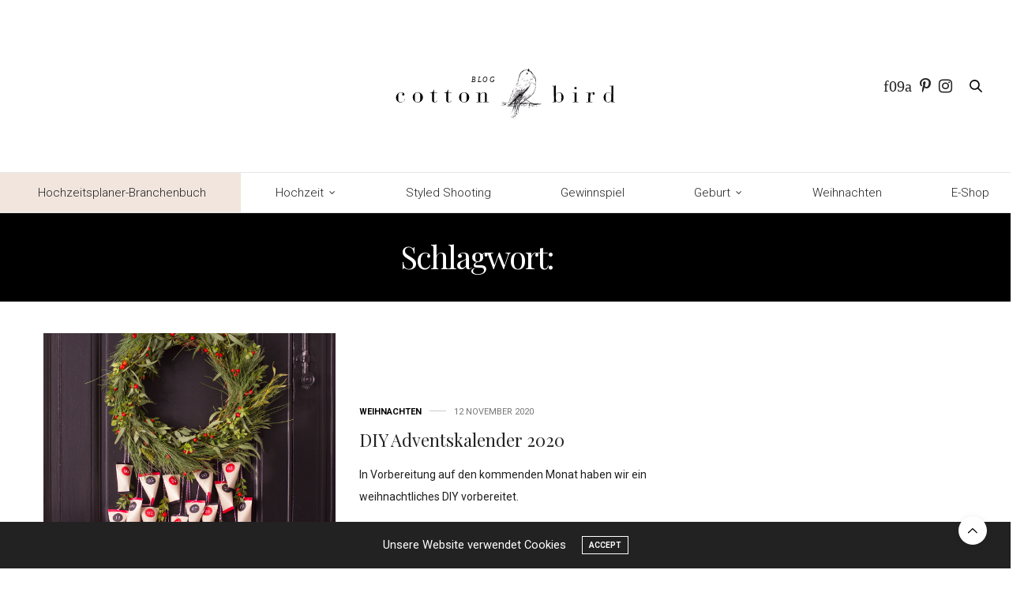

--- FILE ---
content_type: text/html; charset=UTF-8
request_url: https://blog.cottonbird.de/tag/diy/
body_size: 16999
content:
<!doctype html>
<html lang="de">
<head>
	<meta charset="UTF-8">
	<meta name="viewport" content="width=device-width, initial-scale=1, maximum-scale=1, viewport-fit=cover">
	<link rel="profile" href="http://gmpg.org/xfn/11">
	<meta http-equiv="x-dns-prefetch-control" content="on">
	<link rel="dns-prefetch" href="//fonts.googleapis.com" />
	<link rel="dns-prefetch" href="//fonts.gstatic.com" />
	<link rel="dns-prefetch" href="//0.gravatar.com/" />
	<link rel="dns-prefetch" href="//2.gravatar.com/" />
	<link rel="dns-prefetch" href="//1.gravatar.com/" /><meta name='robots' content='index, follow, max-image-preview:large, max-snippet:-1, max-video-preview:-1' />

	<!-- This site is optimized with the Yoast SEO plugin v19.11 - https://yoast.com/wordpress/plugins/seo/ -->
	<title>DIY Archive - Cotton Bird</title>
	<link rel="canonical" href="https://blog.cottonbird.de/tag/diy/" />
	<meta property="og:locale" content="de_DE" />
	<meta property="og:type" content="article" />
	<meta property="og:title" content="DIY Archive - Cotton Bird" />
	<meta property="og:url" content="https://blog.cottonbird.de/tag/diy/" />
	<meta property="og:site_name" content="Cotton Bird" />
	<meta name="twitter:card" content="summary_large_image" />
	<!-- / Yoast SEO plugin. -->



<!-- Search Engine Optimization by Rank Math - https://s.rankmath.com/home -->
<script type="application/ld+json">{"@context":"https:\/\/schema.org","@graph":[{"@type":"CollectionPage","headline":"DIY","description":"","url":"https:\/\/blog.cottonbird.de\/tag\/diy\/","hasPart":[{"@type":"BlogPosting","headline":"DIY Adventskalender 2020","name":"DIY Adventskalender 2020","url":"https:\/\/blog.cottonbird.de\/diy-adventskalender-2019\/","mainEntityOfPage":"https:\/\/blog.cottonbird.de\/diy-adventskalender-2019\/","dateModified":"2020-11-12T13:36:53+01:00","datePublished":"2020-11-12T13:36:06+01:00","author":{"@type":"Person","name":"Sabine","url":"https:\/\/blog.cottonbird.de\/author\/admin4704\/","image":{"@type":"ImageObject","url":"https:\/\/secure.gravatar.com\/avatar\/ca8d591f1c9f97fc2f1dc8226da5772a?s=96&d=mm&r=g","height":96,"width":96}},"publisher":{"@type":"Organization","name":"Cotton Bird","logo":{"@type":"ImageObject","url":false}},"image":{"@type":"ImageObject","url":"https:\/\/blog.cottonbird.de\/wp-content\/uploads\/2017\/11\/board_FB_Calendrier-de-lAvent.jpg","height":1200,"width":1200},"keywords":["Adventskalender","DIY","Weihnachten"],"commentCount":"0","comment":"","wordCount":35},{"@type":"BlogPosting","headline":"DIY Boho Hochzeit mit Makramee Anleitungen","name":"DIY Boho Hochzeit mit Makramee Anleitungen","url":"https:\/\/blog.cottonbird.de\/diy-boho-hochzeit-mit-makramee-anleitungen\/","mainEntityOfPage":"https:\/\/blog.cottonbird.de\/diy-boho-hochzeit-mit-makramee-anleitungen\/","dateModified":"2020-08-13T07:08:52+02:00","datePublished":"2020-08-13T09:06:00+02:00","author":{"@type":"Person","name":"Nastasia","url":"https:\/\/blog.cottonbird.de\/author\/nastasia\/","image":{"@type":"ImageObject","url":"https:\/\/secure.gravatar.com\/avatar\/c49ba55446480e03ae9bfa8fb21bd78a?s=96&d=mm&r=g","height":96,"width":96}},"publisher":{"@type":"Organization","name":"Cotton Bird","logo":{"@type":"ImageObject","url":false}},"image":{"@type":"ImageObject","url":"https:\/\/blog.cottonbird.de\/wp-content\/uploads\/2020\/08\/84-Datei-84-1-scaled.jpg","height":1707,"width":2560},"keywords":["Boho Hochzeit","DIY","Freie Trauung","Makramee","Waldhochzeit"],"commentCount":"0","comment":"","wordCount":1719},{"@type":"BlogPosting","headline":"DIY Ostern<br>Kleine Naschp\u00e4ckchen","name":"DIY Ostern<br>Kleine Naschp\u00e4ckchen","url":"https:\/\/blog.cottonbird.de\/diy-ostern2020\/","mainEntityOfPage":"https:\/\/blog.cottonbird.de\/diy-ostern2020\/","dateModified":"2020-04-03T10:05:59+02:00","datePublished":"2020-04-02T10:34:18+02:00","author":{"@type":"Person","name":"Sabine","url":"https:\/\/blog.cottonbird.de\/author\/admin4704\/","image":{"@type":"ImageObject","url":"https:\/\/secure.gravatar.com\/avatar\/ca8d591f1c9f97fc2f1dc8226da5772a?s=96&d=mm&r=g","height":96,"width":96}},"publisher":{"@type":"Organization","name":"Cotton Bird","logo":{"@type":"ImageObject","url":false}},"image":{"@type":"ImageObject","url":"https:\/\/blog.cottonbird.de\/wp-content\/uploads\/2019\/04\/3b.jpg","height":800,"width":1200},"keywords":["#baby","#Kinder","aufbewahrung","Basteln","DIY","hase","kaninchen","kreativ","naschen","osterhase","Ostern","p\u00e4ckchen"],"commentCount":"0","comment":"","wordCount":698}]}]}</script>
<!-- /Rank Math WordPress SEO plugin -->

<link rel='dns-prefetch' href='//cdn.plyr.io' />
<link rel='dns-prefetch' href='//netdna.bootstrapcdn.com' />
<link rel='dns-prefetch' href='//fonts.googleapis.com' />
<link rel="alternate" type="application/rss+xml" title="Cotton Bird &raquo; Feed" href="https://blog.cottonbird.de/feed/" />
<link rel="alternate" type="application/rss+xml" title="Cotton Bird &raquo; Kommentar-Feed" href="https://blog.cottonbird.de/comments/feed/" />
<link rel="preconnect" href="//fonts.gstatic.com/" crossorigin><link rel="alternate" type="application/rss+xml" title="Cotton Bird &raquo; Schlagwort-Feed zu DIY" href="https://blog.cottonbird.de/tag/diy/feed/" />
		<!-- This site uses the Google Analytics by ExactMetrics plugin v7.15.3 - Using Analytics tracking - https://www.exactmetrics.com/ -->
							<script src="//www.googletagmanager.com/gtag/js?id=UA-44202488-1"  data-cfasync="false" data-wpfc-render="false" type="text/javascript" async></script>
			<script data-cfasync="false" data-wpfc-render="false" type="text/javascript">
				var em_version = '7.15.3';
				var em_track_user = true;
				var em_no_track_reason = '';
				
								var disableStrs = [
															'ga-disable-UA-44202488-1',
									];

				/* Function to detect opted out users */
				function __gtagTrackerIsOptedOut() {
					for (var index = 0; index < disableStrs.length; index++) {
						if (document.cookie.indexOf(disableStrs[index] + '=true') > -1) {
							return true;
						}
					}

					return false;
				}

				/* Disable tracking if the opt-out cookie exists. */
				if (__gtagTrackerIsOptedOut()) {
					for (var index = 0; index < disableStrs.length; index++) {
						window[disableStrs[index]] = true;
					}
				}

				/* Opt-out function */
				function __gtagTrackerOptout() {
					for (var index = 0; index < disableStrs.length; index++) {
						document.cookie = disableStrs[index] + '=true; expires=Thu, 31 Dec 2099 23:59:59 UTC; path=/';
						window[disableStrs[index]] = true;
					}
				}

				if ('undefined' === typeof gaOptout) {
					function gaOptout() {
						__gtagTrackerOptout();
					}
				}
								window.dataLayer = window.dataLayer || [];

				window.ExactMetricsDualTracker = {
					helpers: {},
					trackers: {},
				};
				if (em_track_user) {
					function __gtagDataLayer() {
						dataLayer.push(arguments);
					}

					function __gtagTracker(type, name, parameters) {
						if (!parameters) {
							parameters = {};
						}

						if (parameters.send_to) {
							__gtagDataLayer.apply(null, arguments);
							return;
						}

						if (type === 'event') {
							
														parameters.send_to = exactmetrics_frontend.ua;
							__gtagDataLayer(type, name, parameters);
													} else {
							__gtagDataLayer.apply(null, arguments);
						}
					}

					__gtagTracker('js', new Date());
					__gtagTracker('set', {
						'developer_id.dNDMyYj': true,
											});
															__gtagTracker('config', 'UA-44202488-1', {"forceSSL":"true"} );
										window.gtag = __gtagTracker;										(function () {
						/* https://developers.google.com/analytics/devguides/collection/analyticsjs/ */
						/* ga and __gaTracker compatibility shim. */
						var noopfn = function () {
							return null;
						};
						var newtracker = function () {
							return new Tracker();
						};
						var Tracker = function () {
							return null;
						};
						var p = Tracker.prototype;
						p.get = noopfn;
						p.set = noopfn;
						p.send = function () {
							var args = Array.prototype.slice.call(arguments);
							args.unshift('send');
							__gaTracker.apply(null, args);
						};
						var __gaTracker = function () {
							var len = arguments.length;
							if (len === 0) {
								return;
							}
							var f = arguments[len - 1];
							if (typeof f !== 'object' || f === null || typeof f.hitCallback !== 'function') {
								if ('send' === arguments[0]) {
									var hitConverted, hitObject = false, action;
									if ('event' === arguments[1]) {
										if ('undefined' !== typeof arguments[3]) {
											hitObject = {
												'eventAction': arguments[3],
												'eventCategory': arguments[2],
												'eventLabel': arguments[4],
												'value': arguments[5] ? arguments[5] : 1,
											}
										}
									}
									if ('pageview' === arguments[1]) {
										if ('undefined' !== typeof arguments[2]) {
											hitObject = {
												'eventAction': 'page_view',
												'page_path': arguments[2],
											}
										}
									}
									if (typeof arguments[2] === 'object') {
										hitObject = arguments[2];
									}
									if (typeof arguments[5] === 'object') {
										Object.assign(hitObject, arguments[5]);
									}
									if ('undefined' !== typeof arguments[1].hitType) {
										hitObject = arguments[1];
										if ('pageview' === hitObject.hitType) {
											hitObject.eventAction = 'page_view';
										}
									}
									if (hitObject) {
										action = 'timing' === arguments[1].hitType ? 'timing_complete' : hitObject.eventAction;
										hitConverted = mapArgs(hitObject);
										__gtagTracker('event', action, hitConverted);
									}
								}
								return;
							}

							function mapArgs(args) {
								var arg, hit = {};
								var gaMap = {
									'eventCategory': 'event_category',
									'eventAction': 'event_action',
									'eventLabel': 'event_label',
									'eventValue': 'event_value',
									'nonInteraction': 'non_interaction',
									'timingCategory': 'event_category',
									'timingVar': 'name',
									'timingValue': 'value',
									'timingLabel': 'event_label',
									'page': 'page_path',
									'location': 'page_location',
									'title': 'page_title',
								};
								for (arg in args) {
																		if (!(!args.hasOwnProperty(arg) || !gaMap.hasOwnProperty(arg))) {
										hit[gaMap[arg]] = args[arg];
									} else {
										hit[arg] = args[arg];
									}
								}
								return hit;
							}

							try {
								f.hitCallback();
							} catch (ex) {
							}
						};
						__gaTracker.create = newtracker;
						__gaTracker.getByName = newtracker;
						__gaTracker.getAll = function () {
							return [];
						};
						__gaTracker.remove = noopfn;
						__gaTracker.loaded = true;
						window['__gaTracker'] = __gaTracker;
					})();
									} else {
										console.log("");
					(function () {
						function __gtagTracker() {
							return null;
						}

						window['__gtagTracker'] = __gtagTracker;
						window['gtag'] = __gtagTracker;
					})();
									}
			</script>
				<!-- / Google Analytics by ExactMetrics -->
		<script type="text/javascript">
/* <![CDATA[ */
window._wpemojiSettings = {"baseUrl":"https:\/\/s.w.org\/images\/core\/emoji\/14.0.0\/72x72\/","ext":".png","svgUrl":"https:\/\/s.w.org\/images\/core\/emoji\/14.0.0\/svg\/","svgExt":".svg","source":{"concatemoji":"https:\/\/blog.cottonbird.de\/wp-includes\/js\/wp-emoji-release.min.js?ver=6.4.7"}};
/*! This file is auto-generated */
!function(i,n){var o,s,e;function c(e){try{var t={supportTests:e,timestamp:(new Date).valueOf()};sessionStorage.setItem(o,JSON.stringify(t))}catch(e){}}function p(e,t,n){e.clearRect(0,0,e.canvas.width,e.canvas.height),e.fillText(t,0,0);var t=new Uint32Array(e.getImageData(0,0,e.canvas.width,e.canvas.height).data),r=(e.clearRect(0,0,e.canvas.width,e.canvas.height),e.fillText(n,0,0),new Uint32Array(e.getImageData(0,0,e.canvas.width,e.canvas.height).data));return t.every(function(e,t){return e===r[t]})}function u(e,t,n){switch(t){case"flag":return n(e,"\ud83c\udff3\ufe0f\u200d\u26a7\ufe0f","\ud83c\udff3\ufe0f\u200b\u26a7\ufe0f")?!1:!n(e,"\ud83c\uddfa\ud83c\uddf3","\ud83c\uddfa\u200b\ud83c\uddf3")&&!n(e,"\ud83c\udff4\udb40\udc67\udb40\udc62\udb40\udc65\udb40\udc6e\udb40\udc67\udb40\udc7f","\ud83c\udff4\u200b\udb40\udc67\u200b\udb40\udc62\u200b\udb40\udc65\u200b\udb40\udc6e\u200b\udb40\udc67\u200b\udb40\udc7f");case"emoji":return!n(e,"\ud83e\udef1\ud83c\udffb\u200d\ud83e\udef2\ud83c\udfff","\ud83e\udef1\ud83c\udffb\u200b\ud83e\udef2\ud83c\udfff")}return!1}function f(e,t,n){var r="undefined"!=typeof WorkerGlobalScope&&self instanceof WorkerGlobalScope?new OffscreenCanvas(300,150):i.createElement("canvas"),a=r.getContext("2d",{willReadFrequently:!0}),o=(a.textBaseline="top",a.font="600 32px Arial",{});return e.forEach(function(e){o[e]=t(a,e,n)}),o}function t(e){var t=i.createElement("script");t.src=e,t.defer=!0,i.head.appendChild(t)}"undefined"!=typeof Promise&&(o="wpEmojiSettingsSupports",s=["flag","emoji"],n.supports={everything:!0,everythingExceptFlag:!0},e=new Promise(function(e){i.addEventListener("DOMContentLoaded",e,{once:!0})}),new Promise(function(t){var n=function(){try{var e=JSON.parse(sessionStorage.getItem(o));if("object"==typeof e&&"number"==typeof e.timestamp&&(new Date).valueOf()<e.timestamp+604800&&"object"==typeof e.supportTests)return e.supportTests}catch(e){}return null}();if(!n){if("undefined"!=typeof Worker&&"undefined"!=typeof OffscreenCanvas&&"undefined"!=typeof URL&&URL.createObjectURL&&"undefined"!=typeof Blob)try{var e="postMessage("+f.toString()+"("+[JSON.stringify(s),u.toString(),p.toString()].join(",")+"));",r=new Blob([e],{type:"text/javascript"}),a=new Worker(URL.createObjectURL(r),{name:"wpTestEmojiSupports"});return void(a.onmessage=function(e){c(n=e.data),a.terminate(),t(n)})}catch(e){}c(n=f(s,u,p))}t(n)}).then(function(e){for(var t in e)n.supports[t]=e[t],n.supports.everything=n.supports.everything&&n.supports[t],"flag"!==t&&(n.supports.everythingExceptFlag=n.supports.everythingExceptFlag&&n.supports[t]);n.supports.everythingExceptFlag=n.supports.everythingExceptFlag&&!n.supports.flag,n.DOMReady=!1,n.readyCallback=function(){n.DOMReady=!0}}).then(function(){return e}).then(function(){var e;n.supports.everything||(n.readyCallback(),(e=n.source||{}).concatemoji?t(e.concatemoji):e.wpemoji&&e.twemoji&&(t(e.twemoji),t(e.wpemoji)))}))}((window,document),window._wpemojiSettings);
/* ]]> */
</script>
<style id='wp-emoji-styles-inline-css' type='text/css'>

	img.wp-smiley, img.emoji {
		display: inline !important;
		border: none !important;
		box-shadow: none !important;
		height: 1em !important;
		width: 1em !important;
		margin: 0 0.07em !important;
		vertical-align: -0.1em !important;
		background: none !important;
		padding: 0 !important;
	}
</style>
<link rel='stylesheet' id='wp-block-library-css' href='https://blog.cottonbird.de/wp-includes/css/dist/block-library/style.min.css?ver=6.4.7' media='all' />
<style id='classic-theme-styles-inline-css' type='text/css'>
/*! This file is auto-generated */
.wp-block-button__link{color:#fff;background-color:#32373c;border-radius:9999px;box-shadow:none;text-decoration:none;padding:calc(.667em + 2px) calc(1.333em + 2px);font-size:1.125em}.wp-block-file__button{background:#32373c;color:#fff;text-decoration:none}
</style>
<style id='global-styles-inline-css' type='text/css'>
body{--wp--preset--color--black: #000000;--wp--preset--color--cyan-bluish-gray: #abb8c3;--wp--preset--color--white: #ffffff;--wp--preset--color--pale-pink: #f78da7;--wp--preset--color--vivid-red: #cf2e2e;--wp--preset--color--luminous-vivid-orange: #ff6900;--wp--preset--color--luminous-vivid-amber: #fcb900;--wp--preset--color--light-green-cyan: #7bdcb5;--wp--preset--color--vivid-green-cyan: #00d084;--wp--preset--color--pale-cyan-blue: #8ed1fc;--wp--preset--color--vivid-cyan-blue: #0693e3;--wp--preset--color--vivid-purple: #9b51e0;--wp--preset--color--thb-accent: #000000;--wp--preset--gradient--vivid-cyan-blue-to-vivid-purple: linear-gradient(135deg,rgba(6,147,227,1) 0%,rgb(155,81,224) 100%);--wp--preset--gradient--light-green-cyan-to-vivid-green-cyan: linear-gradient(135deg,rgb(122,220,180) 0%,rgb(0,208,130) 100%);--wp--preset--gradient--luminous-vivid-amber-to-luminous-vivid-orange: linear-gradient(135deg,rgba(252,185,0,1) 0%,rgba(255,105,0,1) 100%);--wp--preset--gradient--luminous-vivid-orange-to-vivid-red: linear-gradient(135deg,rgba(255,105,0,1) 0%,rgb(207,46,46) 100%);--wp--preset--gradient--very-light-gray-to-cyan-bluish-gray: linear-gradient(135deg,rgb(238,238,238) 0%,rgb(169,184,195) 100%);--wp--preset--gradient--cool-to-warm-spectrum: linear-gradient(135deg,rgb(74,234,220) 0%,rgb(151,120,209) 20%,rgb(207,42,186) 40%,rgb(238,44,130) 60%,rgb(251,105,98) 80%,rgb(254,248,76) 100%);--wp--preset--gradient--blush-light-purple: linear-gradient(135deg,rgb(255,206,236) 0%,rgb(152,150,240) 100%);--wp--preset--gradient--blush-bordeaux: linear-gradient(135deg,rgb(254,205,165) 0%,rgb(254,45,45) 50%,rgb(107,0,62) 100%);--wp--preset--gradient--luminous-dusk: linear-gradient(135deg,rgb(255,203,112) 0%,rgb(199,81,192) 50%,rgb(65,88,208) 100%);--wp--preset--gradient--pale-ocean: linear-gradient(135deg,rgb(255,245,203) 0%,rgb(182,227,212) 50%,rgb(51,167,181) 100%);--wp--preset--gradient--electric-grass: linear-gradient(135deg,rgb(202,248,128) 0%,rgb(113,206,126) 100%);--wp--preset--gradient--midnight: linear-gradient(135deg,rgb(2,3,129) 0%,rgb(40,116,252) 100%);--wp--preset--font-size--small: 13px;--wp--preset--font-size--medium: 20px;--wp--preset--font-size--large: 36px;--wp--preset--font-size--x-large: 42px;--wp--preset--spacing--20: 0.44rem;--wp--preset--spacing--30: 0.67rem;--wp--preset--spacing--40: 1rem;--wp--preset--spacing--50: 1.5rem;--wp--preset--spacing--60: 2.25rem;--wp--preset--spacing--70: 3.38rem;--wp--preset--spacing--80: 5.06rem;--wp--preset--shadow--natural: 6px 6px 9px rgba(0, 0, 0, 0.2);--wp--preset--shadow--deep: 12px 12px 50px rgba(0, 0, 0, 0.4);--wp--preset--shadow--sharp: 6px 6px 0px rgba(0, 0, 0, 0.2);--wp--preset--shadow--outlined: 6px 6px 0px -3px rgba(255, 255, 255, 1), 6px 6px rgba(0, 0, 0, 1);--wp--preset--shadow--crisp: 6px 6px 0px rgba(0, 0, 0, 1);}:where(.is-layout-flex){gap: 0.5em;}:where(.is-layout-grid){gap: 0.5em;}body .is-layout-flow > .alignleft{float: left;margin-inline-start: 0;margin-inline-end: 2em;}body .is-layout-flow > .alignright{float: right;margin-inline-start: 2em;margin-inline-end: 0;}body .is-layout-flow > .aligncenter{margin-left: auto !important;margin-right: auto !important;}body .is-layout-constrained > .alignleft{float: left;margin-inline-start: 0;margin-inline-end: 2em;}body .is-layout-constrained > .alignright{float: right;margin-inline-start: 2em;margin-inline-end: 0;}body .is-layout-constrained > .aligncenter{margin-left: auto !important;margin-right: auto !important;}body .is-layout-constrained > :where(:not(.alignleft):not(.alignright):not(.alignfull)){max-width: var(--wp--style--global--content-size);margin-left: auto !important;margin-right: auto !important;}body .is-layout-constrained > .alignwide{max-width: var(--wp--style--global--wide-size);}body .is-layout-flex{display: flex;}body .is-layout-flex{flex-wrap: wrap;align-items: center;}body .is-layout-flex > *{margin: 0;}body .is-layout-grid{display: grid;}body .is-layout-grid > *{margin: 0;}:where(.wp-block-columns.is-layout-flex){gap: 2em;}:where(.wp-block-columns.is-layout-grid){gap: 2em;}:where(.wp-block-post-template.is-layout-flex){gap: 1.25em;}:where(.wp-block-post-template.is-layout-grid){gap: 1.25em;}.has-black-color{color: var(--wp--preset--color--black) !important;}.has-cyan-bluish-gray-color{color: var(--wp--preset--color--cyan-bluish-gray) !important;}.has-white-color{color: var(--wp--preset--color--white) !important;}.has-pale-pink-color{color: var(--wp--preset--color--pale-pink) !important;}.has-vivid-red-color{color: var(--wp--preset--color--vivid-red) !important;}.has-luminous-vivid-orange-color{color: var(--wp--preset--color--luminous-vivid-orange) !important;}.has-luminous-vivid-amber-color{color: var(--wp--preset--color--luminous-vivid-amber) !important;}.has-light-green-cyan-color{color: var(--wp--preset--color--light-green-cyan) !important;}.has-vivid-green-cyan-color{color: var(--wp--preset--color--vivid-green-cyan) !important;}.has-pale-cyan-blue-color{color: var(--wp--preset--color--pale-cyan-blue) !important;}.has-vivid-cyan-blue-color{color: var(--wp--preset--color--vivid-cyan-blue) !important;}.has-vivid-purple-color{color: var(--wp--preset--color--vivid-purple) !important;}.has-black-background-color{background-color: var(--wp--preset--color--black) !important;}.has-cyan-bluish-gray-background-color{background-color: var(--wp--preset--color--cyan-bluish-gray) !important;}.has-white-background-color{background-color: var(--wp--preset--color--white) !important;}.has-pale-pink-background-color{background-color: var(--wp--preset--color--pale-pink) !important;}.has-vivid-red-background-color{background-color: var(--wp--preset--color--vivid-red) !important;}.has-luminous-vivid-orange-background-color{background-color: var(--wp--preset--color--luminous-vivid-orange) !important;}.has-luminous-vivid-amber-background-color{background-color: var(--wp--preset--color--luminous-vivid-amber) !important;}.has-light-green-cyan-background-color{background-color: var(--wp--preset--color--light-green-cyan) !important;}.has-vivid-green-cyan-background-color{background-color: var(--wp--preset--color--vivid-green-cyan) !important;}.has-pale-cyan-blue-background-color{background-color: var(--wp--preset--color--pale-cyan-blue) !important;}.has-vivid-cyan-blue-background-color{background-color: var(--wp--preset--color--vivid-cyan-blue) !important;}.has-vivid-purple-background-color{background-color: var(--wp--preset--color--vivid-purple) !important;}.has-black-border-color{border-color: var(--wp--preset--color--black) !important;}.has-cyan-bluish-gray-border-color{border-color: var(--wp--preset--color--cyan-bluish-gray) !important;}.has-white-border-color{border-color: var(--wp--preset--color--white) !important;}.has-pale-pink-border-color{border-color: var(--wp--preset--color--pale-pink) !important;}.has-vivid-red-border-color{border-color: var(--wp--preset--color--vivid-red) !important;}.has-luminous-vivid-orange-border-color{border-color: var(--wp--preset--color--luminous-vivid-orange) !important;}.has-luminous-vivid-amber-border-color{border-color: var(--wp--preset--color--luminous-vivid-amber) !important;}.has-light-green-cyan-border-color{border-color: var(--wp--preset--color--light-green-cyan) !important;}.has-vivid-green-cyan-border-color{border-color: var(--wp--preset--color--vivid-green-cyan) !important;}.has-pale-cyan-blue-border-color{border-color: var(--wp--preset--color--pale-cyan-blue) !important;}.has-vivid-cyan-blue-border-color{border-color: var(--wp--preset--color--vivid-cyan-blue) !important;}.has-vivid-purple-border-color{border-color: var(--wp--preset--color--vivid-purple) !important;}.has-vivid-cyan-blue-to-vivid-purple-gradient-background{background: var(--wp--preset--gradient--vivid-cyan-blue-to-vivid-purple) !important;}.has-light-green-cyan-to-vivid-green-cyan-gradient-background{background: var(--wp--preset--gradient--light-green-cyan-to-vivid-green-cyan) !important;}.has-luminous-vivid-amber-to-luminous-vivid-orange-gradient-background{background: var(--wp--preset--gradient--luminous-vivid-amber-to-luminous-vivid-orange) !important;}.has-luminous-vivid-orange-to-vivid-red-gradient-background{background: var(--wp--preset--gradient--luminous-vivid-orange-to-vivid-red) !important;}.has-very-light-gray-to-cyan-bluish-gray-gradient-background{background: var(--wp--preset--gradient--very-light-gray-to-cyan-bluish-gray) !important;}.has-cool-to-warm-spectrum-gradient-background{background: var(--wp--preset--gradient--cool-to-warm-spectrum) !important;}.has-blush-light-purple-gradient-background{background: var(--wp--preset--gradient--blush-light-purple) !important;}.has-blush-bordeaux-gradient-background{background: var(--wp--preset--gradient--blush-bordeaux) !important;}.has-luminous-dusk-gradient-background{background: var(--wp--preset--gradient--luminous-dusk) !important;}.has-pale-ocean-gradient-background{background: var(--wp--preset--gradient--pale-ocean) !important;}.has-electric-grass-gradient-background{background: var(--wp--preset--gradient--electric-grass) !important;}.has-midnight-gradient-background{background: var(--wp--preset--gradient--midnight) !important;}.has-small-font-size{font-size: var(--wp--preset--font-size--small) !important;}.has-medium-font-size{font-size: var(--wp--preset--font-size--medium) !important;}.has-large-font-size{font-size: var(--wp--preset--font-size--large) !important;}.has-x-large-font-size{font-size: var(--wp--preset--font-size--x-large) !important;}
.wp-block-navigation a:where(:not(.wp-element-button)){color: inherit;}
:where(.wp-block-post-template.is-layout-flex){gap: 1.25em;}:where(.wp-block-post-template.is-layout-grid){gap: 1.25em;}
:where(.wp-block-columns.is-layout-flex){gap: 2em;}:where(.wp-block-columns.is-layout-grid){gap: 2em;}
.wp-block-pullquote{font-size: 1.5em;line-height: 1.6;}
</style>
<link rel='stylesheet' id='wp-faq-schema-jquery-ui-css' href='https://blog.cottonbird.de/wp-content/plugins/faq-schema-for-pages-and-posts//css/jquery-ui.css?ver=2.0.0' media='all' />
<link rel='stylesheet' id='finalTilesGallery_stylesheet-css' href='https://blog.cottonbird.de/wp-content/plugins/final-tiles-grid-gallery-lite/scripts/ftg.css?ver=3.5.8' media='all' />
<link rel='stylesheet' id='fontawesome_stylesheet-css' href='//netdna.bootstrapcdn.com/font-awesome/4.7.0/css/font-awesome.css?ver=6.4.7' media='all' />
<link rel='stylesheet' id='default-icon-styles-css' href='https://blog.cottonbird.de/wp-content/plugins/svg-vector-icon-plugin/public/../admin/css/wordpress-svg-icon-plugin-style.min.css?ver=6.4.7' media='all' />
<link rel='stylesheet' id='wc-gallery-style-css' href='https://blog.cottonbird.de/wp-content/plugins/wc-gallery/includes/css/style.css?ver=1.67' media='all' />
<link rel='stylesheet' id='wc-gallery-popup-style-css' href='https://blog.cottonbird.de/wp-content/plugins/wc-gallery/includes/css/magnific-popup.css?ver=1.1.0' media='all' />
<link rel='stylesheet' id='wc-gallery-flexslider-style-css' href='https://blog.cottonbird.de/wp-content/plugins/wc-gallery/includes/vendors/flexslider/flexslider.css?ver=2.6.1' media='all' />
<link rel='stylesheet' id='wc-gallery-owlcarousel-style-css' href='https://blog.cottonbird.de/wp-content/plugins/wc-gallery/includes/vendors/owlcarousel/assets/owl.carousel.css?ver=2.1.4' media='all' />
<link rel='stylesheet' id='wc-gallery-owlcarousel-theme-style-css' href='https://blog.cottonbird.de/wp-content/plugins/wc-gallery/includes/vendors/owlcarousel/assets/owl.theme.default.css?ver=2.1.4' media='all' />
<link rel='stylesheet' id='ez-toc-css' href='https://blog.cottonbird.de/wp-content/plugins/easy-table-of-contents/assets/css/screen.min.css?ver=2.0.62' media='all' />
<style id='ez-toc-inline-css' type='text/css'>
div#ez-toc-container .ez-toc-title {font-size: 120%;}div#ez-toc-container .ez-toc-title {font-weight: 500;}div#ez-toc-container ul li {font-size: 95%;}div#ez-toc-container ul li {font-weight: 500;}div#ez-toc-container nav ul ul li {font-size: ;}
.ez-toc-container-direction {direction: ltr;}.ez-toc-counter ul{counter-reset: item ;}.ez-toc-counter nav ul li a::before {content: counters(item, ".", decimal) ". ";display: inline-block;counter-increment: item;flex-grow: 0;flex-shrink: 0;margin-right: .2em; float: left; }.ez-toc-widget-direction {direction: ltr;}.ez-toc-widget-container ul{counter-reset: item ;}.ez-toc-widget-container nav ul li a::before {content: counters(item, ".", decimal) ". ";display: inline-block;counter-increment: item;flex-grow: 0;flex-shrink: 0;margin-right: .2em; float: left; }
</style>
<link rel='stylesheet' id='thb-fa-css' href='https://blog.cottonbird.de/wp-content/themes/thevoux-wp/assets/css/font-awesome.min.css?ver=4.7.0' media='all' />
<link rel='stylesheet' id='thb-app-css' href='https://blog.cottonbird.de/wp-content/themes/thevoux-wp/assets/css/app.css?ver=6.9.0' media='all' />
<style id='thb-app-inline-css' type='text/css'>
body {font-family:Roboto, 'BlinkMacSystemFont', -apple-system, 'Roboto', 'Lucida Sans';}@media only screen and (min-width:40.063em) {.header .logo .logoimg {max-height:158px;}.header .logo .logoimg[src$=".svg"] {max-height:100%;height:158px;}}.header.fixed .logo .logoimg {max-height:110px;}.header.fixed .logo .logoimg[src$=".svg"] {max-height:100%;height:110px;}h1, h2, h3, h4, h5, h6, .mont, .wpcf7-response-output, label, .select-wrapper select, .wp-caption .wp-caption-text, .smalltitle, .toggle .title, q, blockquote p, cite, table tr th, table tr td, #footer.style3 .menu, #footer.style2 .menu, #footer.style4 .menu, .product-title, .social_bar, .widget.widget_socialcounter ul.style2 li {font-family:Playfair Display, 'BlinkMacSystemFont', -apple-system, 'Roboto', 'Lucida Sans';}input[type="submit"],.button,.btn,.thb-text-button {}em {font-family:Playfair Display, 'BlinkMacSystemFont', -apple-system, 'Roboto', 'Lucida Sans';font-weight:normal;}h1,.h1 {font-weight:400;font-size:26px;}h2 {font-weight:400;font-size:24px;text-transform:none !important;letter-spacing:0.06em !important;}h3 {font-weight:400;font-size:22px;}h4 {}h5 {}h6 {}a,.header .nav_holder.dark .full-menu-container .full-menu > li > a:hover,.full-menu-container.light-menu-color .full-menu > li > a:hover,.full-menu-container .full-menu > li.active > a, .full-menu-container .full-menu > li.sfHover > a,.full-menu-container .full-menu > li > a:hover,.full-menu-container .full-menu > li.menu-item-has-children.menu-item-mega-parent .thb_mega_menu_holder .thb_mega_menu li.active a,.full-menu-container .full-menu > li.menu-item-has-children.menu-item-mega-parent .thb_mega_menu_holder .thb_mega_menu li.active a .fa,.post.featured-style4 .featured-title,.post-detail .article-tags a,.post .post-content .post-review .average,.post .post-content .post-review .thb-counter,#archive-title h1 span,.widget > strong.style1,.widget.widget_recent_entries ul li .url, .widget.widget_recent_comments ul li .url,.thb-mobile-menu li a.active,.thb-mobile-menu-secondary li a:hover,q, blockquote p,cite,.notification-box a:not(.button),.video_playlist .video_play.vertical.video-active,.video_playlist .video_play.vertical.video-active h6,.not-found p,.thb_tabs .tabs h6 a:hover,.thb_tabs .tabs dd.active h6 a,.cart_totals table tr.order-total td,.shop_table tbody tr td.order-status.approved,.shop_table tbody tr td.product-quantity .wishlist-in-stock,.shop_table tbody tr td.product-stock-status .wishlist-in-stock ,.payment_methods li .about_paypal,.place-order .terms label a,.woocommerce-MyAccount-navigation ul li:hover a, .woocommerce-MyAccount-navigation ul li.is-active a,.product .product-information .price > .amount,.product .product-information .price ins .amount,.product .product-information .wc-forward:hover,.product .product-information .product_meta > span a,.product .product-information .product_meta > span .sku,.woocommerce-tabs .wc-tabs li a:hover,.woocommerce-tabs .wc-tabs li.active a,.thb-selectionSharer a.email:hover,.widget ul.menu .current-menu-item>a,.btn.transparent-accent, .btn:focus.transparent-accent, .button.transparent-accent, input[type=submit].transparent-accent,.has-thb-accent-color,.wp-block-button .wp-block-button__link.has-thb-accent-color {color:#000000;}.plyr__control--overlaid,.plyr--video .plyr__control.plyr__tab-focus, .plyr--video .plyr__control:hover, .plyr--video .plyr__control[aria-expanded=true] {background:#000000;}.plyr--full-ui input[type=range] {color:#000000;}.header-submenu-style2 .full-menu-container .full-menu > li.menu-item-has-children.menu-item-mega-parent .thb_mega_menu_holder,.custom_check + .custom_label:hover:before,.thb-pricing-table .thb-pricing-column.highlight-true .pricing-container,.woocommerce-MyAccount-navigation ul li:hover a, .woocommerce-MyAccount-navigation ul li.is-active a,.thb_3dimg:hover .image_link,.btn.transparent-accent, .btn:focus.transparent-accent, .button.transparent-accent, input[type=submit].transparent-accent,.posts.style13-posts .pagination ul .page-numbers:not(.dots):hover, .posts.style13-posts .pagination ul .page-numbers.current, .posts.style13-posts .pagination .nav-links .page-numbers:not(.dots):hover, .posts.style13-posts .pagination .nav-links .page-numbers.current {border-color:#000000;}.header .social-holder .social_header:hover .social_icon,.thb_3dimg .title svg,.thb_3dimg .arrow svg {fill:#000000;}.header .social-holder .quick_cart .float_count,.header.fixed .progress,.post .post-gallery.has-gallery:after,.post.featured-style4:hover .featured-title,.post-detail .post-detail-gallery .gallery-link:hover,.thb-progress span,#archive-title,.widget .count-image .count,.slick-nav:hover,.btn:not(.white):hover,.btn:not(.white):focus:hover,.button:not(.white):hover,input[type=submit]:not(.white):hover,.btn.accent,.btn:focus.accent,.button.accent,input[type=submit].accent,.custom_check + .custom_label:after,[class^="tag-link"]:hover, .tag-cloud-link:hover.category_container.style3:before,.highlight.accent,.video_playlist .video_play.video-active,.thb_tabs .tabs h6 a:after,.btn.transparent-accent:hover, .btn:focus.transparent-accent:hover, .button.transparent-accent:hover, input[type=submit].transparent-accent:hover,.thb-hotspot-container .thb-hotspot.pin-accent,.posts.style13-posts .pagination ul .page-numbers:not(.dots):hover, .posts.style13-posts .pagination ul .page-numbers.current, .posts.style13-posts .pagination .nav-links .page-numbers:not(.dots):hover, .posts.style13-posts .pagination .nav-links .page-numbers.current,.has-thb-accent-background-color,.wp-block-button .wp-block-button__link.has-thb-accent-background-color {background-color:#000000;}.btn.accent:hover,.btn:focus.accent:hover,.button.accent:hover,input[type=submit].accent:hover {background-color:#000000;}.header-submenu-style2 .full-menu-container .full-menu > li.menu-item-has-children .sub-menu:not(.thb_mega_menu),.woocommerce-MyAccount-navigation ul li:hover + li a, .woocommerce-MyAccount-navigation ul li.is-active + li a {border-top-color:#000000;}.woocommerce-tabs .wc-tabs li a:after {border-bottom-color:#000000;}.header-submenu-style2 .full-menu-container .full-menu>li.menu-item-has-children .sub-menu:not(.thb_mega_menu),.header-submenu-style2 .full-menu-container .full-menu>li.menu-item-has-children.menu-item-mega-parent .thb_mega_menu_holder {border-top-color:#000000;}.header-submenu-style3 .full-menu-container .full-menu>li.menu-item-has-children.menu-item-mega-parent .thb_mega_menu_holder .thb_mega_menu li.active a,.header-submenu-style3 .full-menu-container .full-menu > li.menu-item-has-children .sub-menu:not(.thb_mega_menu) li a:hover {background:rgba(0,0,0, 0.2);}.post.carousel-style12:hover {background:rgba(0,0,0, 0.1);}blockquote:before,blockquote:after {background:rgba(0,0,0, 0.2);}@media only screen and (max-width:40.063em) {.post.featured-style4 .featured-title,.post.category-widget-slider .featured-title {background:#000000;}}body {color:#1f1f1f;}.full-menu-container .full-menu > li > a,#footer.style2 .menu,#footer.style3 .menu,#footer.style4 .menu,#footer.style5 .menu {font-family:Roboto, 'BlinkMacSystemFont', -apple-system, 'Roboto', 'Lucida Sans';font-style:normal;font-variant:normal;font-weight:300;font-size:15px;text-transform:inherit !important;}.subheader-menu>li>a {}.full-menu-container .full-menu > li > a,#footer.style2 .menu,#footer.style3 .menu,#footer.style4 .menu,#footer.style5 .menu {font-family:Roboto, 'BlinkMacSystemFont', -apple-system, 'Roboto', 'Lucida Sans';font-style:normal;font-variant:normal;font-weight:300;font-size:15px;text-transform:inherit !important;}.thb-mobile-menu>li>a,.thb-mobile-menu-secondary li a {}.thb-mobile-menu .sub-menu li a {}.post .post-title h1 {}.post-links,.thb-post-top,.post-meta,.post-author,.post-title-bullets li button span {}.post-detail .post-content:before {}.social_bar ul li a {}#footer.style2 .menu,#footer.style3 .menu,#footer.style4 .menu,#footer.style5 .menu {}#footer.style2 .logolink img,#footer.style3 .logolink img {max-height:110px;}.full-menu-container .full-menu>li {padding-left:3em;padding-right:3em;}.post-detail-style2-row .post-detail .post-title-container,.sidebar .sidebar_inner {background-color:#ffffff}.post.style-masonry.style-masonry-2 .post-title h2{font-size:22px;}.category_title h2 {font-weight:500;font-size:22px;};.category_title.style2 h2{text-transform:none;}#footer.style2 .logolink img, #footer.style3 .logolink img, #footer.style4 .logolink img, #footer.style5 .logolink img{max-height:140px;}.fa{font-size:20px}.widget.style5>strong span{text-transform:none; font-family:'Playfair Display', serif;}.widget.style5 {border:0px; padding:10px;}.category_title{border-bottom:#f2f2f2 3px solid;}.post.carousel-style8{border:0px;}body p{font-size:0.92rem; line-height:1.9rem;}.fa-facebook-official:before {content:"f09a";}label {text-transform:none;font-size:0.95rem;font-weight:400;line-height:2rem;}.surTitres{font-size:.8rem;letter-spacing:.16em;text-align:center;text-transform:uppercase;font-weight:400;margin:5em auto 2em;font-family:"Roboto";margin:0px;line-height:0.7rem;}
</style>
<link rel='stylesheet' id='thb-style-css' href='https://blog.cottonbird.de/wp-content/themes/thevoux-wp/style.css?ver=6.9.0' media='all' />
<link rel='stylesheet' id='thb-google-fonts-css' href='https://fonts.googleapis.com/css?family=Roboto%3A100%2C100i%2C300%2C300i%2C400%2C400i%2C500%2C500i%2C700%2C700i%2C900%2C900i%7CPlayfair+Display%3A400%2C500%2C600%2C700%2C800%2C900%2C400i%2C500i%2C600i%2C700i%2C800i%2C900i%7CLora%3A400%2C500%2C600%2C700%2C400i%2C500i%2C600i%2C700i&#038;subset=latin&#038;display=swap&#038;ver=6.9.0' media='all' />
<script type="text/javascript" src="https://blog.cottonbird.de/wp-content/plugins/google-analytics-dashboard-for-wp/assets/js/frontend-gtag.min.js?ver=7.15.3" id="exactmetrics-frontend-script-js"></script>
<script data-cfasync="false" data-wpfc-render="false" type="text/javascript" id='exactmetrics-frontend-script-js-extra'>/* <![CDATA[ */
var exactmetrics_frontend = {"js_events_tracking":"true","download_extensions":"zip,mp3,mpeg,pdf,docx,pptx,xlsx,rar","inbound_paths":"[{\"path\":\"\\\/go\\\/\",\"label\":\"affiliate\"},{\"path\":\"\\\/recommend\\\/\",\"label\":\"affiliate\"}]","home_url":"https:\/\/blog.cottonbird.de","hash_tracking":"false","ua":"UA-44202488-1","v4_id":""};/* ]]> */
</script>
<script type="text/javascript" src="https://blog.cottonbird.de/wp-includes/js/jquery/jquery.min.js?ver=3.7.1" id="jquery-core-js"></script>
<script type="text/javascript" src="https://blog.cottonbird.de/wp-includes/js/jquery/jquery-migrate.min.js?ver=3.4.1" id="jquery-migrate-js"></script>
<script></script><link rel="https://api.w.org/" href="https://blog.cottonbird.de/wp-json/" /><link rel="alternate" type="application/json" href="https://blog.cottonbird.de/wp-json/wp/v2/tags/50" /><link rel="EditURI" type="application/rsd+xml" title="RSD" href="https://blog.cottonbird.de/xmlrpc.php?rsd" />
<meta name="generator" content="WordPress 6.4.7" />
<meta name="generator" content="Powered by WPBakery Page Builder - drag and drop page builder for WordPress."/>
<link rel="icon" href="https://blog.cottonbird.de/wp-content/uploads/2019/03/oiseauseul.png" sizes="32x32" />
<link rel="icon" href="https://blog.cottonbird.de/wp-content/uploads/2019/03/oiseauseul.png" sizes="192x192" />
<link rel="apple-touch-icon" href="https://blog.cottonbird.de/wp-content/uploads/2019/03/oiseauseul.png" />
<meta name="msapplication-TileImage" content="https://blog.cottonbird.de/wp-content/uploads/2019/03/oiseauseul.png" />
		<style type="text/css" id="wp-custom-css">
			.mfp-bg{
	background-color:#1f1f1f;
	opacity:0.5;
}

.social-section i{border: 1px solid #000;
    display: block;
    border-radius: 50%;
    width: 52px;
    height: 52px;
    line-height: 52px;}

.small-6.large-4.columns.logo.text-center.logo .logolink  {
    display: inline-block;
    max-width: 100%;
    height: auto;
    width: 320px;
}
@media (orientation: landscape) {
	#footer.style4 .logolink img{max-height:80px}
}

@media (orientation: portrait) {
	#footer.style4 .logolink img{max-height:60px}
}

.featured-wedding-planner img{
	  width: 18vh !important;
    margin-top: -10vh !important;
    margin-left: -4vh;
    transform: rotate(-0deg);
}

.fa:before {font-size:20px	}

p a, .vc_gitem-post-data-source-post_excerpt a {color:#CCAD60 !important}



.inline-icon{color:#1f1f1f}


/*.fa-xing:before{content:url("https://blog.cottonbird.fr/wp-content/uploads/2019/02/eshop-1.svg") !important;}
.fa-xing:before{position:relative; top:10px; width:1vh !important	}*/

.fa-xing:before{content:"\f290"}
.fa-pinterest:before{content:"\f231"}

.titreh2{    font-weight: 400;
    font-size: 24px;
    text-transform: none !important;
    letter-spacing: 0.06em !important;
	font-family:'Playfair Display', 'BlinkMacSystemFont', -apple-system, 'Roboto', 'Lucida Sans'
}

.widget.widget_text{border-top:1px #ededed solid}


.full-menu-container .full-menu>li.menu-item-object-page:first-of-type{background-color:#f1e5de; padding-left:3rem}

span.wpcf7-form-control-wrap{
	width:2em;
	display:inline-table;
	height:45px;}

input{max-width:70vw!important}

.wpcf7 .large{WIDTH:48.5em;
max-width:70vw}

.vc_tta-tab a{width:300px; height:200px; content:content-box;border:10px #ffffff solid!important; color:#1f1f1f!important;padding-top:22%!important;}

.recrutement-pj{display:inline-table; font-size:0.8em; text-align:center; border:1px solid #e5e5e5; padding:1.7em;margin-bottom:2em;}

.recrutement-pj input{margin-top:2em}

form.wpcf7-form{text-align:center}

.vc_tta-tab a{background-color:rgba(223, 178, 153, 0.5) !important}

.vc_tta-tab a:hover{background-color:rgba(223, 178, 153, 0.8) !important}


.vc_tta-tab.vc_active a{background-color:rgba(223, 178, 153, 1) !important; content:border-box;border:10px #DFB299 solid!important}

.vc_tta-title-text{font-family:'Playfair Display';font-size:1.1em;}


.popupaoc-button, a.popupaoc-button{
	background-color:#1F1F1F !important;
}

.vc_tta-panel-body{background-color:#EFECE7!important}



.recrutement-upper{text-transform:uppercase; letter-spacing:0.2em; font-size:0.8em}

body, p {font-size:0.92em; line-height:2em!important;}

/*imaper */

.imapper-area-pin { background: transparent !important; }


/* lexique*/
.lexiquecb .vc_gitem-zone-mini .vc_gitem-row-position-top{position: absolute;
    left: 0;
    right: 0;
    top: 50%;
    -webkit-transform: translate(0,-50%);
    -ms-transform: translate(0,-50%);
    -o-transform: translate(0,-50%);
    transform: translate(0,-50%);
	}
		</style>
		<noscript><style> .wpb_animate_when_almost_visible { opacity: 1; }</style></noscript></head>
<body class="archive tag tag-diy tag-50 article-dropcap-on thb-borders-off thb-rounded-forms-off social_black-on header_submenu_color-light mobile_menu_animation- header-submenu-style1 thb-pinit-on thb-single-product-ajax-on wpb-js-composer js-comp-ver-7.4 vc_responsive">
			<div id="wrapper" class="thb-page-transition-on">
		<!-- Start Content Container -->
		<div id="content-container">
			<!-- Start Content Click Capture -->
			<div class="click-capture"></div>
			<!-- End Content Click Capture -->
									
<!-- Start Header -->
<header class="header fixed style4 ">
	<div class="nav_holder">
		<div class="row full-width-row">
			<div class="small-12 columns">
				<div class="center-column">
					<div class="toggle-holder">
							<a href="#" class="mobile-toggle hide-for-large small"><div><span></span><span></span><span></span></div></a>
						</div>
											<nav class="full-menu-container">
															<ul id="menu-menu" class="full-menu nav submenu-style-style1"><li id="menu-item-21561" class="menu-item menu-item-type-post_type menu-item-object-page menu-item-21561"><a href="https://blog.cottonbird.de/hochzeitsplaner-branchenbuch-deutschlandweit/">Hochzeitsplaner-Branchenbuch</a></li>
<li id="menu-item-10488" class="menu-item menu-item-type-taxonomy menu-item-object-category menu-item-has-children menu-item-10488"><a href="https://blog.cottonbird.de/category/hochzeit/">Hochzeit</a>


<ul class="sub-menu ">
	<li id="menu-item-19922" class="menu-item menu-item-type-taxonomy menu-item-object-category menu-item-19922"><a href="https://blog.cottonbird.de/category/hochzeit/hochzeitsplanung/">Hochzeitsplanung</a></li>
	<li id="menu-item-22066" class="menu-item menu-item-type-taxonomy menu-item-object-category menu-item-22066"><a href="https://blog.cottonbird.de/category/hochzeit/heiraten-im-ausland/">Heiraten im Ausland</a></li>
	<li id="menu-item-22067" class="menu-item menu-item-type-taxonomy menu-item-object-category menu-item-22067"><a href="https://blog.cottonbird.de/category/hochzeit/filtterwochen/">Flitterwochen</a></li>
	<li id="menu-item-22068" class="menu-item menu-item-type-taxonomy menu-item-object-category menu-item-22068"><a href="https://blog.cottonbird.de/category/hochzeit/hochzeitsinspriation/">Hochzeitsinspiration</a></li>
	<li id="menu-item-23014" class="menu-item menu-item-type-taxonomy menu-item-object-category menu-item-23014"><a href="https://blog.cottonbird.de/category/hochzeit/sytled-shooting/">Styled Shooting</a></li>
	<li id="menu-item-22069" class="menu-item menu-item-type-taxonomy menu-item-object-category menu-item-22069"><a href="https://blog.cottonbird.de/category/hochzeit/hochzeitspapeterie/">Hochzeitspapeterie</a></li>
	<li id="menu-item-22070" class="menu-item menu-item-type-taxonomy menu-item-object-category menu-item-22070"><a href="https://blog.cottonbird.de/category/hochzeit/mode/">Mode</a></li>
	<li id="menu-item-19926" class="menu-item menu-item-type-taxonomy menu-item-object-category menu-item-19926"><a href="https://blog.cottonbird.de/category/hochzeit/echte-hochzeiten/">Echte Hochzeiten</a></li>
	<li id="menu-item-22065" class="menu-item menu-item-type-taxonomy menu-item-object-category menu-item-22065"><a href="https://blog.cottonbird.de/category/hochzeit/hochzeitsprofis-im-interview/">Hochzeitsprofis im Interview</a></li>
</ul>
</li>
<li id="menu-item-23013" class="menu-item menu-item-type-taxonomy menu-item-object-category menu-item-23013"><a href="https://blog.cottonbird.de/category/hochzeit/sytled-shooting/">Styled Shooting</a></li>
<li id="menu-item-23393" class="menu-item menu-item-type-taxonomy menu-item-object-category menu-item-23393"><a href="https://blog.cottonbird.de/category/gewinnspiel/">Gewinnspiel</a></li>
<li id="menu-item-10489" class="menu-item menu-item-type-taxonomy menu-item-object-category menu-item-has-children menu-item-10489"><a href="https://blog.cottonbird.de/category/geburt/">Geburt</a>


<ul class="sub-menu ">
	<li id="menu-item-19957" class="menu-item menu-item-type-taxonomy menu-item-object-category menu-item-19957"><a href="https://blog.cottonbird.de/category/geburt/babyparty/">Babyparty</a></li>
	<li id="menu-item-19946" class="menu-item menu-item-type-taxonomy menu-item-object-category menu-item-19946"><a href="https://blog.cottonbird.de/category/geburt/schwangerschaft/">Schwangerschaft</a></li>
	<li id="menu-item-19927" class="menu-item menu-item-type-taxonomy menu-item-object-category menu-item-19927"><a href="https://blog.cottonbird.de/category/geburt/kinderzimmer/">Kinderzimmer</a></li>
	<li id="menu-item-23072" class="menu-item menu-item-type-taxonomy menu-item-object-category menu-item-23072"><a href="https://blog.cottonbird.de/category/taufe/">Taufe</a></li>
</ul>
</li>
<li id="menu-item-23073" class="menu-item menu-item-type-taxonomy menu-item-object-category menu-item-23073"><a href="https://blog.cottonbird.de/category/weihnachten/">Weihnachten</a></li>
<li id="menu-item-12517" class="menu-item menu-item-type-custom menu-item-object-custom menu-item-12517"><a href="https://www.cottonbird.de">E-Shop</a></li>
</ul>													</nav>
										<div class="social-holder style2">
						
	<aside class="social_header">
					<a href="https://www.facebook.com/cottonbirdde" class="facebook icon-1x" target="_blank"><i class="fa fa-facebook-official"></i></a>
						<a href="https://www.pinterest.fr/cottonbirdde" class="pinterest icon-1x" target="_blank"><i class="fa fa-pinterest"></i></a>
										<a href="https://www.instagram.com/cottonbirdde" class="instagram icon-1x" target="_blank"><i class="fa fa-instagram"></i></a>
																		</aside>
								<aside class="quick_search">
		<svg xmlns="http://www.w3.org/2000/svg" version="1.1" class="search_icon" x="0" y="0" width="16.2" height="16.2" viewBox="0 0 16.2 16.2" enable-background="new 0 0 16.209 16.204" xml:space="preserve"><path d="M15.9 14.7l-4.3-4.3c0.9-1.1 1.4-2.5 1.4-4 0-3.5-2.9-6.4-6.4-6.4S0.1 3 0.1 6.5c0 3.5 2.9 6.4 6.4 6.4 1.4 0 2.8-0.5 3.9-1.3l4.4 4.3c0.2 0.2 0.4 0.2 0.6 0.2 0.2 0 0.4-0.1 0.6-0.2C16.2 15.6 16.2 15.1 15.9 14.7zM1.7 6.5c0-2.6 2.2-4.8 4.8-4.8s4.8 2.1 4.8 4.8c0 2.6-2.2 4.8-4.8 4.8S1.7 9.1 1.7 6.5z"/></svg>		<form role="search" method="get" class="searchform" action="https://blog.cottonbird.de/">
	<label for="search-form-1" class="screen-reader-text">Search for:</label>
	<input type="text" id="search-form-1" class="search-field" value="" name="s" />
</form>
	</aside>
												</div>
				</div>
			</div>
		</div>
	</div>
			<span class="progress"></span>
	</header>
<!-- End Header -->
			<!-- Start Header -->
<div class="header_holder  ">
<header class="header style1 ">

	<div class="header_top cf">
				<div class="row full-width-row align-middle">
			<div class="small-3 large-4 columns toggle-holder">
					<a href="#" class="mobile-toggle hide-for-large small"><div><span></span><span></span><span></span></div></a>
								</div>
			<div class="small-6 large-4 columns logo text-center">
				<a href="https://blog.cottonbird.de/" class="logolink" title="Cotton Bird">
					<img src="https://blog.cottonbird.de/wp-content/uploads/2021/03/logo_blog_DE-01.svg" class="logoimg" alt="Cotton Bird"/>
				</a>
			</div>
			<div class="small-3 large-4 columns social-holder style2">
				
	<aside class="social_header">
					<a href="https://www.facebook.com/cottonbirdde" class="facebook icon-1x" target="_blank"><i class="fa fa-facebook-official"></i></a>
						<a href="https://www.pinterest.fr/cottonbirdde" class="pinterest icon-1x" target="_blank"><i class="fa fa-pinterest"></i></a>
										<a href="https://www.instagram.com/cottonbirdde" class="instagram icon-1x" target="_blank"><i class="fa fa-instagram"></i></a>
																		</aside>
		<aside class="quick_search">
		<svg xmlns="http://www.w3.org/2000/svg" version="1.1" class="search_icon" x="0" y="0" width="16.2" height="16.2" viewBox="0 0 16.2 16.2" enable-background="new 0 0 16.209 16.204" xml:space="preserve"><path d="M15.9 14.7l-4.3-4.3c0.9-1.1 1.4-2.5 1.4-4 0-3.5-2.9-6.4-6.4-6.4S0.1 3 0.1 6.5c0 3.5 2.9 6.4 6.4 6.4 1.4 0 2.8-0.5 3.9-1.3l4.4 4.3c0.2 0.2 0.4 0.2 0.6 0.2 0.2 0 0.4-0.1 0.6-0.2C16.2 15.6 16.2 15.1 15.9 14.7zM1.7 6.5c0-2.6 2.2-4.8 4.8-4.8s4.8 2.1 4.8 4.8c0 2.6-2.2 4.8-4.8 4.8S1.7 9.1 1.7 6.5z"/></svg>		<form role="search" method="get" class="searchform" action="https://blog.cottonbird.de/">
	<label for="search-form-2" class="screen-reader-text">Search for:</label>
	<input type="text" id="search-form-2" class="search-field" value="" name="s" />
</form>
	</aside>
				</div>
		</div>
	</div>
			<div class="nav_holder light">
			<nav class="full-menu-container">
				<ul id="menu-menu-1" class="full-menu nav submenu-style-style1"><li class="menu-item menu-item-type-post_type menu-item-object-page menu-item-21561"><a href="https://blog.cottonbird.de/hochzeitsplaner-branchenbuch-deutschlandweit/">Hochzeitsplaner-Branchenbuch</a></li>
<li class="menu-item menu-item-type-taxonomy menu-item-object-category menu-item-has-children menu-item-10488"><a href="https://blog.cottonbird.de/category/hochzeit/">Hochzeit</a>


<ul class="sub-menu ">
	<li class="menu-item menu-item-type-taxonomy menu-item-object-category menu-item-19922"><a href="https://blog.cottonbird.de/category/hochzeit/hochzeitsplanung/">Hochzeitsplanung</a></li>
	<li class="menu-item menu-item-type-taxonomy menu-item-object-category menu-item-22066"><a href="https://blog.cottonbird.de/category/hochzeit/heiraten-im-ausland/">Heiraten im Ausland</a></li>
	<li class="menu-item menu-item-type-taxonomy menu-item-object-category menu-item-22067"><a href="https://blog.cottonbird.de/category/hochzeit/filtterwochen/">Flitterwochen</a></li>
	<li class="menu-item menu-item-type-taxonomy menu-item-object-category menu-item-22068"><a href="https://blog.cottonbird.de/category/hochzeit/hochzeitsinspriation/">Hochzeitsinspiration</a></li>
	<li class="menu-item menu-item-type-taxonomy menu-item-object-category menu-item-23014"><a href="https://blog.cottonbird.de/category/hochzeit/sytled-shooting/">Styled Shooting</a></li>
	<li class="menu-item menu-item-type-taxonomy menu-item-object-category menu-item-22069"><a href="https://blog.cottonbird.de/category/hochzeit/hochzeitspapeterie/">Hochzeitspapeterie</a></li>
	<li class="menu-item menu-item-type-taxonomy menu-item-object-category menu-item-22070"><a href="https://blog.cottonbird.de/category/hochzeit/mode/">Mode</a></li>
	<li class="menu-item menu-item-type-taxonomy menu-item-object-category menu-item-19926"><a href="https://blog.cottonbird.de/category/hochzeit/echte-hochzeiten/">Echte Hochzeiten</a></li>
	<li class="menu-item menu-item-type-taxonomy menu-item-object-category menu-item-22065"><a href="https://blog.cottonbird.de/category/hochzeit/hochzeitsprofis-im-interview/">Hochzeitsprofis im Interview</a></li>
</ul>
</li>
<li class="menu-item menu-item-type-taxonomy menu-item-object-category menu-item-23013"><a href="https://blog.cottonbird.de/category/hochzeit/sytled-shooting/">Styled Shooting</a></li>
<li class="menu-item menu-item-type-taxonomy menu-item-object-category menu-item-23393"><a href="https://blog.cottonbird.de/category/gewinnspiel/">Gewinnspiel</a></li>
<li class="menu-item menu-item-type-taxonomy menu-item-object-category menu-item-has-children menu-item-10489"><a href="https://blog.cottonbird.de/category/geburt/">Geburt</a>


<ul class="sub-menu ">
	<li class="menu-item menu-item-type-taxonomy menu-item-object-category menu-item-19957"><a href="https://blog.cottonbird.de/category/geburt/babyparty/">Babyparty</a></li>
	<li class="menu-item menu-item-type-taxonomy menu-item-object-category menu-item-19946"><a href="https://blog.cottonbird.de/category/geburt/schwangerschaft/">Schwangerschaft</a></li>
	<li class="menu-item menu-item-type-taxonomy menu-item-object-category menu-item-19927"><a href="https://blog.cottonbird.de/category/geburt/kinderzimmer/">Kinderzimmer</a></li>
	<li class="menu-item menu-item-type-taxonomy menu-item-object-category menu-item-23072"><a href="https://blog.cottonbird.de/category/taufe/">Taufe</a></li>
</ul>
</li>
<li class="menu-item menu-item-type-taxonomy menu-item-object-category menu-item-23073"><a href="https://blog.cottonbird.de/category/weihnachten/">Weihnachten</a></li>
<li class="menu-item menu-item-type-custom menu-item-object-custom menu-item-12517"><a href="https://www.cottonbird.de">E-Shop</a></li>
</ul>				</nav>
		</div>
	</header>
</div>
<!-- End Header -->
			<div role="main" class="cf">
<!-- Start Archive title -->
<div id="archive-title">
	<div class="row">
		<div class="small-12 medium-10 large-8 medium-centered columns">
			<h1>
				Schlagwort: <span>DIY</span>			</h1>
					</div>
	</div>
</div>
<!-- End Archive title -->
<div class="row archive-page-container">
	<div class="small-12 medium-8 columns">
								<article itemscope itemtype="http://schema.org/Article" class="post style1  post-10499 post type-post status-publish format-standard has-post-thumbnail hentry category-weihnachten tag-adventskalender tag-diy tag-weihnachten">
	<div class="row align-middle">
		<div class="small-12 medium-5 large-6 columns">
						<figure class="post-gallery">
								<a href="https://blog.cottonbird.de/diy-adventskalender-2019/" title="DIY Adventskalender 2020"><img width="560" height="560" src="https://blog.cottonbird.de/wp-content/uploads/2017/11/board_FB_Calendrier-de-lAvent.jpg" class="attachment-thevoux-style1-2x size-thevoux-style1-2x thb-lazyload lazyload wp-post-image" alt="" decoding="async" fetchpriority="high" sizes="(max-width: 560px) 100vw, 560px" data-src="https://blog.cottonbird.de/wp-content/uploads/2017/11/board_FB_Calendrier-de-lAvent.jpg" data-sizes="auto" data-srcset="https://blog.cottonbird.de/wp-content/uploads/2017/11/board_FB_Calendrier-de-lAvent.jpg 1200w, https://blog.cottonbird.de/wp-content/uploads/2017/11/board_FB_Calendrier-de-lAvent-150x150.jpg 150w, https://blog.cottonbird.de/wp-content/uploads/2017/11/board_FB_Calendrier-de-lAvent-300x300.jpg 300w, https://blog.cottonbird.de/wp-content/uploads/2017/11/board_FB_Calendrier-de-lAvent-768x768.jpg 768w, https://blog.cottonbird.de/wp-content/uploads/2017/11/board_FB_Calendrier-de-lAvent-1024x1024.jpg 1024w, https://blog.cottonbird.de/wp-content/uploads/2017/11/board_FB_Calendrier-de-lAvent-600x600.jpg 600w, https://blog.cottonbird.de/wp-content/uploads/2017/11/board_FB_Calendrier-de-lAvent-640x640.jpg 640w" /></a>
			</figure>
					</div>
		<div class="small-12 medium-7 large-6 columns">
			<div class="thb-post-style1-content">
					<div class="thb-post-top">
				<aside class="post-meta style1">
			<a href="https://blog.cottonbird.de/category/weihnachten/" class="cat-weihnachten" aria-label="Weihnachten">Weihnachten</a>		</aside>
							<aside class="post-date">
				12 November 2020			</aside>
			</div>
					<div class="post-title"><h3 itemprop="headline"><a href="https://blog.cottonbird.de/diy-adventskalender-2019/" title="DIY Adventskalender 2020">DIY Adventskalender 2020</a></h3></div>								<div class="post-content small">
					<p>In Vorbereitung auf den kommenden Monat haben wir ein weihnachtliches DIY vorbereitet.</p>
					<footer class="post-links">
	<a href="https://blog.cottonbird.de/diy-adventskalender-2019/#respond" title="DIY Adventskalender 2020" class="post-link comment-link"><svg version="1.1" xmlns="http://www.w3.org/2000/svg" xmlns:xlink="http://www.w3.org/1999/xlink" x="0px" y="0px" width="13px" height="13.091px" viewBox="0 0 13 13.091" enable-background="new 0 0 13 13.091" xml:space="preserve">
<path d="M13,0.919v9.188c0,0.504-0.413,0.918-0.92,0.918H6.408l-2.136,1.838C3.999,13.094,3.62,13.166,3.284,13
	c-0.321-0.137-0.528-0.461-0.528-0.826v-1.148H0.919C0.413,11.025,0,10.611,0,10.107V0.919C0,0.414,0.413,0,0.919,0H12.08
	C12.587,0,13,0.414,13,0.919z M12.08,0.919H0.919v9.188h2.756v2.066l2.389-2.066h6.017V0.919z"/>
</svg></a> 
	<aside class="share-article-loop share-link post-link">
					</aside>
		<span>0 Shares</span>
	</footer>
				</div>
			</div>
		</div>
	</div>
		<aside class="post-bottom-meta hide">
		<meta itemprop="mainEntityOfPage" content="https://blog.cottonbird.de/diy-adventskalender-2019/">
		<span class="vcard author" itemprop="author" content="Sabine">
			<span class="fn">Sabine</span>
		</span>
		<time class="time publised entry-date" datetime="2020-11-12T13:36:06+01:00" itemprop="datePublished" content="2020-11-12T13:36:06+01:00">12 November 2020</time>
		<meta itemprop="dateModified" class="updated" content="2020-11-12T13:36:53+01:00">
		<span itemprop="publisher" itemscope itemtype="https://schema.org/Organization">
			<meta itemprop="name" content="Cotton Bird">
			<span itemprop="logo" itemscope itemtype="https://schema.org/ImageObject">
				<meta itemprop="url" content="https://blog.cottonbird.de/wp-content/themes/thevoux-wp/assets/img/logo.png">
			</span>
		</span>
					<span itemprop="image" itemscope itemtype="http://schema.org/ImageObject">
				<meta itemprop="url" content="https://blog.cottonbird.de/wp-content/uploads/2017/11/board_FB_Calendrier-de-lAvent.jpg">
				<meta itemprop="width" content="1200" />
				<meta itemprop="height" content="1200" />
			</span>
			</aside>
	</article>
									<article itemscope itemtype="http://schema.org/Article" class="post style1  post-22611 post type-post status-publish format-standard has-post-thumbnail hentry category-hochzeit category-hochzeitsinspriation category-hochzeitsplanung tag-boho-hochzeit tag-diy tag-freie-trauung tag-makramee tag-waldhochzeit">
	<div class="row align-middle">
		<div class="small-12 medium-5 large-6 columns">
						<figure class="post-gallery">
								<a href="https://blog.cottonbird.de/diy-boho-hochzeit-mit-makramee-anleitungen/" title="DIY Boho Hochzeit mit Makramee Anleitungen"><img width="740" height="560" src="https://blog.cottonbird.de/wp-content/uploads/2020/08/84-Datei-84-1-20x15.jpg" class="attachment-thevoux-style1-2x size-thevoux-style1-2x thb-lazyload lazyload wp-post-image" alt="" decoding="async" sizes="(max-width: 740px) 100vw, 740px" data-src="https://blog.cottonbird.de/wp-content/uploads/2020/08/84-Datei-84-1-740x560.jpg" data-sizes="auto" data-srcset="https://blog.cottonbird.de/wp-content/uploads/2020/08/84-Datei-84-1-740x560.jpg 740w, https://blog.cottonbird.de/wp-content/uploads/2020/08/84-Datei-84-1-370x280.jpg 370w, https://blog.cottonbird.de/wp-content/uploads/2020/08/84-Datei-84-1-1110x840.jpg 1110w, https://blog.cottonbird.de/wp-content/uploads/2020/08/84-Datei-84-1-20x15.jpg 20w" /></a>
			</figure>
					</div>
		<div class="small-12 medium-7 large-6 columns">
			<div class="thb-post-style1-content">
					<div class="thb-post-top">
				<aside class="post-meta style1">
			<a href="https://blog.cottonbird.de/category/hochzeit/" class="cat-hochzeit" aria-label="Hochzeit">Hochzeit</a><i>,</i>&nbsp;<a href="https://blog.cottonbird.de/category/hochzeit/hochzeitsinspriation/" class="cat-hochzeitsinspriation" aria-label="Hochzeitsinspiration">Hochzeitsinspiration</a><i>,</i>&nbsp;<a href="https://blog.cottonbird.de/category/hochzeit/hochzeitsplanung/" class="cat-hochzeitsplanung" aria-label="Hochzeitsplanung">Hochzeitsplanung</a>		</aside>
							<aside class="post-date">
				13 August 2020			</aside>
			</div>
					<div class="post-title"><h3 itemprop="headline"><a href="https://blog.cottonbird.de/diy-boho-hochzeit-mit-makramee-anleitungen/" title="DIY Boho Hochzeit mit Makramee Anleitungen">DIY Boho Hochzeit mit Makramee Anleitungen</a></h3></div>								<div class="post-content small">
					<p>Eine große Liebesgeschichte feiern Boho Hochzeiten und Makramee. Eine kleine Inspiration dazu könnt ihr direkt&hellip;</p>
					<footer class="post-links">
	<a href="https://blog.cottonbird.de/diy-boho-hochzeit-mit-makramee-anleitungen/#respond" title="DIY Boho Hochzeit mit Makramee Anleitungen" class="post-link comment-link"><svg version="1.1" xmlns="http://www.w3.org/2000/svg" xmlns:xlink="http://www.w3.org/1999/xlink" x="0px" y="0px" width="13px" height="13.091px" viewBox="0 0 13 13.091" enable-background="new 0 0 13 13.091" xml:space="preserve">
<path d="M13,0.919v9.188c0,0.504-0.413,0.918-0.92,0.918H6.408l-2.136,1.838C3.999,13.094,3.62,13.166,3.284,13
	c-0.321-0.137-0.528-0.461-0.528-0.826v-1.148H0.919C0.413,11.025,0,10.611,0,10.107V0.919C0,0.414,0.413,0,0.919,0H12.08
	C12.587,0,13,0.414,13,0.919z M12.08,0.919H0.919v9.188h2.756v2.066l2.389-2.066h6.017V0.919z"/>
</svg></a> 
	<aside class="share-article-loop share-link post-link">
					</aside>
		<span>4 Shares</span>
	</footer>
				</div>
			</div>
		</div>
	</div>
		<aside class="post-bottom-meta hide">
		<meta itemprop="mainEntityOfPage" content="https://blog.cottonbird.de/diy-boho-hochzeit-mit-makramee-anleitungen/">
		<span class="vcard author" itemprop="author" content="Nastasia">
			<span class="fn">Nastasia</span>
		</span>
		<time class="time publised entry-date" datetime="2020-08-13T09:06:00+02:00" itemprop="datePublished" content="2020-08-13T09:06:00+02:00">13 August 2020</time>
		<meta itemprop="dateModified" class="updated" content="2020-08-13T07:08:52+02:00">
		<span itemprop="publisher" itemscope itemtype="https://schema.org/Organization">
			<meta itemprop="name" content="Cotton Bird">
			<span itemprop="logo" itemscope itemtype="https://schema.org/ImageObject">
				<meta itemprop="url" content="https://blog.cottonbird.de/wp-content/themes/thevoux-wp/assets/img/logo.png">
			</span>
		</span>
					<span itemprop="image" itemscope itemtype="http://schema.org/ImageObject">
				<meta itemprop="url" content="https://blog.cottonbird.de/wp-content/uploads/2020/08/84-Datei-84-1-scaled.jpg">
				<meta itemprop="width" content="2560" />
				<meta itemprop="height" content="1707" />
			</span>
			</aside>
	</article>
									<article itemscope itemtype="http://schema.org/Article" class="post style1  post-7293 post type-post status-publish format-standard has-post-thumbnail hentry category-diy tag-baby tag-kinder tag-aufbewahrung tag-basteln tag-diy tag-hase tag-kaninchen tag-kreativ tag-naschen tag-osterhase tag-ostern tag-paeckchen">
	<div class="row align-middle">
		<div class="small-12 medium-5 large-6 columns">
						<figure class="post-gallery">
								<a href="https://blog.cottonbird.de/diy-ostern2020/" title="DIY OsternKleine Naschpäckchen"><img width="740" height="560" src="https://blog.cottonbird.de/wp-content/uploads/2019/04/3b-20x15.jpg" class="attachment-thevoux-style1-2x size-thevoux-style1-2x thb-lazyload lazyload wp-post-image" alt="" decoding="async" sizes="(max-width: 740px) 100vw, 740px" data-src="https://blog.cottonbird.de/wp-content/uploads/2019/04/3b-740x560.jpg" data-sizes="auto" data-srcset="https://blog.cottonbird.de/wp-content/uploads/2019/04/3b-740x560.jpg 740w, https://blog.cottonbird.de/wp-content/uploads/2019/04/3b-370x280.jpg 370w, https://blog.cottonbird.de/wp-content/uploads/2019/04/3b-20x15.jpg 20w" /></a>
			</figure>
					</div>
		<div class="small-12 medium-7 large-6 columns">
			<div class="thb-post-style1-content">
					<div class="thb-post-top">
				<aside class="post-meta style1">
			<a href="https://blog.cottonbird.de/category/diy/" class="cat-diy" aria-label="DIY">DIY</a>		</aside>
							<aside class="post-date">
				2 April 2020			</aside>
			</div>
					<div class="post-title"><h3 itemprop="headline"><a href="https://blog.cottonbird.de/diy-ostern2020/" title="DIY OsternKleine Naschpäckchen">DIY Ostern<br>Kleine Naschpäckchen</a></h3></div>								<div class="post-content small">
					<p>Ostern steht vor der Tür! Um Schokolade und kleine Naschereien in Haus und Garten kreativ&hellip;</p>
					<footer class="post-links">
	<a href="https://blog.cottonbird.de/diy-ostern2020/#respond" title="DIY OsternKleine Naschpäckchen" class="post-link comment-link"><svg version="1.1" xmlns="http://www.w3.org/2000/svg" xmlns:xlink="http://www.w3.org/1999/xlink" x="0px" y="0px" width="13px" height="13.091px" viewBox="0 0 13 13.091" enable-background="new 0 0 13 13.091" xml:space="preserve">
<path d="M13,0.919v9.188c0,0.504-0.413,0.918-0.92,0.918H6.408l-2.136,1.838C3.999,13.094,3.62,13.166,3.284,13
	c-0.321-0.137-0.528-0.461-0.528-0.826v-1.148H0.919C0.413,11.025,0,10.611,0,10.107V0.919C0,0.414,0.413,0,0.919,0H12.08
	C12.587,0,13,0.414,13,0.919z M12.08,0.919H0.919v9.188h2.756v2.066l2.389-2.066h6.017V0.919z"/>
</svg></a> 
	<aside class="share-article-loop share-link post-link">
					</aside>
		<span>1 Shares</span>
	</footer>
				</div>
			</div>
		</div>
	</div>
		<aside class="post-bottom-meta hide">
		<meta itemprop="mainEntityOfPage" content="https://blog.cottonbird.de/diy-ostern2020/">
		<span class="vcard author" itemprop="author" content="Sabine">
			<span class="fn">Sabine</span>
		</span>
		<time class="time publised entry-date" datetime="2020-04-02T10:34:18+02:00" itemprop="datePublished" content="2020-04-02T10:34:18+02:00">2 April 2020</time>
		<meta itemprop="dateModified" class="updated" content="2020-04-03T10:05:59+02:00">
		<span itemprop="publisher" itemscope itemtype="https://schema.org/Organization">
			<meta itemprop="name" content="Cotton Bird">
			<span itemprop="logo" itemscope itemtype="https://schema.org/ImageObject">
				<meta itemprop="url" content="https://blog.cottonbird.de/wp-content/themes/thevoux-wp/assets/img/logo.png">
			</span>
		</span>
					<span itemprop="image" itemscope itemtype="http://schema.org/ImageObject">
				<meta itemprop="url" content="https://blog.cottonbird.de/wp-content/uploads/2019/04/3b.jpg">
				<meta itemprop="width" content="1200" />
				<meta itemprop="height" content="800" />
			</span>
			</aside>
	</article>
								</div>
	<aside class="sidebar small-12 medium-4 columns" role="complementary">
	<div class="sidebar_inner fixed-me">
			</div>
</aside>
</div>
		</div><!-- End role["main"] -->
			<!-- Start Footer -->
<!-- Please call pinit.js only once per page -->
<footer id="footer" class="light style4 no-borders">
	<div class="row">
		<div class="small-12 columns">
			<a href="https://blog.cottonbird.de/" class="logolink" title="Cotton Bird"><img src="https://blog.cottonbird.de/wp-content/uploads/2019/03/blog-cottonbird-DE-ok.svg" class="logo" alt="Cotton Bird"/></a>
						<div class="social-section">
						<a href="https://www.facebook.com/cottonbirdde" class="facebook icon-1x social" target="_blank"><i class="fa fa-facebook"></i></a>
			<a href="https://www.pinterest.com/cottonbirdde" class="pinterest icon-1x social" target="_blank"><i class="fa fa-pinterest"></i></a>
					<a href="https://www.instagram.com/cottonbirdde" class="instagram icon-1x social" target="_blank"><i class="fa fa-instagram"></i></a>
			<a href="https://www.cottonbird.de" class="xing icon-1x social" target="_blank"><i class="fa fa-xing"></i></a>
											</div>
		</div>
	</div>
</footer>
<!-- End Footer -->
	<!-- Start Sub-Footer -->
<aside id="subfooter" class="light style1">
	<div class="row">
		<div class="small-12 columns">
							<p> Stanhope Verlag 2019 | Designer von von Hochzeits- und Babykarten</p>
					</div>
	</div>
</aside>
<!-- End Sub-Footer -->
	</div> <!-- End #content-container -->
	<!-- Start Mobile Menu -->
<nav id="mobile-menu" class="light">
	<div class="custom_scroll" id="menu-scroll">
		<a href="#" class="close"><svg xmlns="http://www.w3.org/2000/svg" viewBox="0 0 64 64" enable-background="new 0 0 64 64"><g fill="none" stroke="#000" stroke-width="2" stroke-miterlimit="10"><path d="m18.947 17.15l26.1 25.903"/><path d="m19.05 43.15l25.902-26.1"/></g></svg></a>
		<a href="https://blog.cottonbird.de/" class="logolink" title="Cotton Bird">
			<img src="https://blog.cottonbird.de/wp-content/uploads/2021/03/logo_blog_DE-01.svg" class="logoimg" alt="Cotton Bird"/>
		</a>
					<ul id="menu-menu-2" class="thb-mobile-menu"><li class=" menu-item menu-item-type-post_type menu-item-object-page menu-item-21561"><a href="https://blog.cottonbird.de/hochzeitsplaner-branchenbuch-deutschlandweit/">Hochzeitsplaner-Branchenbuch</a></li>
<li class=" menu-item menu-item-type-taxonomy menu-item-object-category menu-item-has-children menu-item-10488"><a href="https://blog.cottonbird.de/category/hochzeit/">Hochzeit</a><span><i class="fa fa-angle-down"></i></span>
<ul class="sub-menu">
	<li class=" menu-item menu-item-type-taxonomy menu-item-object-category menu-item-19922"><a href="https://blog.cottonbird.de/category/hochzeit/hochzeitsplanung/">Hochzeitsplanung</a></li>
	<li class=" menu-item menu-item-type-taxonomy menu-item-object-category menu-item-22066"><a href="https://blog.cottonbird.de/category/hochzeit/heiraten-im-ausland/">Heiraten im Ausland</a></li>
	<li class=" menu-item menu-item-type-taxonomy menu-item-object-category menu-item-22067"><a href="https://blog.cottonbird.de/category/hochzeit/filtterwochen/">Flitterwochen</a></li>
	<li class=" menu-item menu-item-type-taxonomy menu-item-object-category menu-item-22068"><a href="https://blog.cottonbird.de/category/hochzeit/hochzeitsinspriation/">Hochzeitsinspiration</a></li>
	<li class=" menu-item menu-item-type-taxonomy menu-item-object-category menu-item-23014"><a href="https://blog.cottonbird.de/category/hochzeit/sytled-shooting/">Styled Shooting</a></li>
	<li class=" menu-item menu-item-type-taxonomy menu-item-object-category menu-item-22069"><a href="https://blog.cottonbird.de/category/hochzeit/hochzeitspapeterie/">Hochzeitspapeterie</a></li>
	<li class=" menu-item menu-item-type-taxonomy menu-item-object-category menu-item-22070"><a href="https://blog.cottonbird.de/category/hochzeit/mode/">Mode</a></li>
	<li class=" menu-item menu-item-type-taxonomy menu-item-object-category menu-item-19926"><a href="https://blog.cottonbird.de/category/hochzeit/echte-hochzeiten/">Echte Hochzeiten</a></li>
	<li class=" menu-item menu-item-type-taxonomy menu-item-object-category menu-item-22065"><a href="https://blog.cottonbird.de/category/hochzeit/hochzeitsprofis-im-interview/">Hochzeitsprofis im Interview</a></li>
</ul>
</li>
<li class=" menu-item menu-item-type-taxonomy menu-item-object-category menu-item-23013"><a href="https://blog.cottonbird.de/category/hochzeit/sytled-shooting/">Styled Shooting</a></li>
<li class=" menu-item menu-item-type-taxonomy menu-item-object-category menu-item-23393"><a href="https://blog.cottonbird.de/category/gewinnspiel/">Gewinnspiel</a></li>
<li class=" menu-item menu-item-type-taxonomy menu-item-object-category menu-item-has-children menu-item-10489"><a href="https://blog.cottonbird.de/category/geburt/">Geburt</a><span><i class="fa fa-angle-down"></i></span>
<ul class="sub-menu">
	<li class=" menu-item menu-item-type-taxonomy menu-item-object-category menu-item-19957"><a href="https://blog.cottonbird.de/category/geburt/babyparty/">Babyparty</a></li>
	<li class=" menu-item menu-item-type-taxonomy menu-item-object-category menu-item-19946"><a href="https://blog.cottonbird.de/category/geburt/schwangerschaft/">Schwangerschaft</a></li>
	<li class=" menu-item menu-item-type-taxonomy menu-item-object-category menu-item-19927"><a href="https://blog.cottonbird.de/category/geburt/kinderzimmer/">Kinderzimmer</a></li>
	<li class=" menu-item menu-item-type-taxonomy menu-item-object-category menu-item-23072"><a href="https://blog.cottonbird.de/category/taufe/">Taufe</a></li>
</ul>
</li>
<li class=" menu-item menu-item-type-taxonomy menu-item-object-category menu-item-23073"><a href="https://blog.cottonbird.de/category/weihnachten/">Weihnachten</a></li>
<li class=" menu-item menu-item-type-custom menu-item-object-custom menu-item-12517"><a href="https://www.cottonbird.de">E-Shop</a></li>
</ul>						<div class="menu-footer">
					</div>
	</div>
</nav>
<!-- End Mobile Menu -->
</div> <!-- End #wrapper -->
		<a href="#" title="Scroll To Top" id="scroll_totop">
			<svg version="1.1" xmlns="http://www.w3.org/2000/svg" xmlns:xlink="http://www.w3.org/1999/xlink" x="0px" y="0px"
	 width="15.983px" height="11.837px" viewBox="0 0 15.983 11.837" enable-background="new 0 0 15.983 11.837" xml:space="preserve"><path class="thb-arrow-head" d="M1.486,5.924l4.845-4.865c0.24-0.243,0.24-0.634,0-0.876c-0.242-0.243-0.634-0.243-0.874,0L0.18,5.481
		c-0.24,0.242-0.24,0.634,0,0.876l5.278,5.299c0.24,0.241,0.632,0.241,0.874,0c0.24-0.241,0.24-0.634,0-0.876L1.486,5.924z"/><path class="thb-arrow-line" d="M15.982,5.92c0,0.328-0.264,0.593-0.592,0.593H0.592C0.264,6.513,0,6.248,0,5.92c0-0.327,0.264-0.591,0.592-0.591h14.799
		C15.719,5.329,15.982,5.593,15.982,5.92z"/></svg>		</a>
			<div id="thbSelectionSharerPopover" class="thb-selectionSharer" data-appid="" data-user="fuel_themes">
		<div id="thb-selectionSharerPopover-inner">
			<ul>
												<li><a class="action facebook" href="#" title="Share this selection on Facebook" target="_blank"><i class="fa fa-facebook"></i></a></li>
											</ul>
		</div>
	</div>
		<aside class="thb-cookie-bar">
	<div class="thb-cookie-text">
	<div class="tlid-input input">
<div class="source-wrap">
<div class="input-full-height-wrapper tlid-input-full-height-wrapper">
<div class="source-input">
<div class="source-footer-wrap source-or-target-footer">
<div class="character-count tlid-character-count">
<div class="cc-ctr normal">Unsere Website verwendet Cookies</div>
</div>
</div>
</div>
</div>
</div>
</div>	</div>
	<a class="button transparent-white mini">ACCEPT</a>
</aside>
	<script type="text/javascript" src="https://blog.cottonbird.de/wp-includes/js/jquery/ui/core.min.js?ver=1.13.2" id="jquery-ui-core-js"></script>
<script type="text/javascript" src="https://blog.cottonbird.de/wp-includes/js/jquery/ui/accordion.min.js?ver=1.13.2" id="jquery-ui-accordion-js"></script>
<script type="text/javascript" src="https://blog.cottonbird.de/wp-content/plugins/faq-schema-for-pages-and-posts//js/frontend.js?ver=2.0.0" id="wp-faq-schema-frontend-js"></script>
<script type="text/javascript" src="https://blog.cottonbird.de/wp-content/plugins/final-tiles-grid-gallery-lite/scripts/jquery.finalTilesGallery.js?ver=3.5.8" id="finalTilesGallery-js"></script>
<script type="text/javascript" src="https://cdn.plyr.io/3.6.3/plyr.polyfilled.js?ver=3.6.3" id="plyr-js"></script>
<script type="text/javascript" src="https://blog.cottonbird.de/wp-includes/js/underscore.min.js?ver=1.13.4" id="underscore-js"></script>
<script type="text/javascript" src="https://blog.cottonbird.de/wp-content/themes/thevoux-wp/assets/js/vendor.min.js?ver=6.9.0" id="thb-vendor-js"></script>
<script type="text/javascript" id="thb-app-js-extra">
/* <![CDATA[ */
var themeajax = {"themeurl":"https:\/\/blog.cottonbird.de\/wp-content\/themes\/thevoux-wp","url":"https:\/\/blog.cottonbird.de\/wp-admin\/admin-ajax.php","l10n":{"loading":"Loading ...","nomore":"No More Posts","close":"Close","prev":"Prev","next":"Next","adding_to_cart":"Adding to Cart","pinit":"PIN IT"},"svg":{"prev_arrow":"<svg version=\"1.1\" xmlns=\"http:\/\/www.w3.org\/2000\/svg\" xmlns:xlink=\"http:\/\/www.w3.org\/1999\/xlink\" x=\"0px\" y=\"0px\"\r\n\t width=\"15.983px\" height=\"11.837px\" viewBox=\"0 0 15.983 11.837\" enable-background=\"new 0 0 15.983 11.837\" xml:space=\"preserve\"><path class=\"thb-arrow-head\" d=\"M1.486,5.924l4.845-4.865c0.24-0.243,0.24-0.634,0-0.876c-0.242-0.243-0.634-0.243-0.874,0L0.18,5.481\r\n\t\tc-0.24,0.242-0.24,0.634,0,0.876l5.278,5.299c0.24,0.241,0.632,0.241,0.874,0c0.24-0.241,0.24-0.634,0-0.876L1.486,5.924z\"\/><path class=\"thb-arrow-line\" d=\"M15.982,5.92c0,0.328-0.264,0.593-0.592,0.593H0.592C0.264,6.513,0,6.248,0,5.92c0-0.327,0.264-0.591,0.592-0.591h14.799\r\n\t\tC15.719,5.329,15.982,5.593,15.982,5.92z\"\/><\/svg>","next_arrow":"<svg version=\"1.1\" xmlns=\"http:\/\/www.w3.org\/2000\/svg\" xmlns:xlink=\"http:\/\/www.w3.org\/1999\/xlink\" x=\"0px\" y=\"0px\" width=\"15.983px\" height=\"11.837px\" viewBox=\"0 0 15.983 11.837\" enable-background=\"new 0 0 15.983 11.837\" xml:space=\"preserve\"><path class=\"thb-arrow-head\" d=\"M9.651,10.781c-0.24,0.242-0.24,0.635,0,0.876c0.242,0.241,0.634,0.241,0.874,0l5.278-5.299c0.24-0.242,0.24-0.634,0-0.876\r\n\t\tl-5.278-5.299c-0.24-0.243-0.632-0.243-0.874,0c-0.24,0.242-0.24,0.634,0,0.876l4.845,4.865L9.651,10.781z\"\/><path class=\"thb-arrow-line\" d=\"M0.591,5.329h14.799c0.328,0,0.592,0.265,0.592,0.591c0,0.328-0.264,0.593-0.592,0.593H0.591C0.264,6.513,0,6.248,0,5.92\r\n\t\tC0,5.593,0.264,5.329,0.591,5.329z\"\/><\/svg>","close_arrow":"<svg xmlns=\"http:\/\/www.w3.org\/2000\/svg\" viewBox=\"0 0 64 64\" enable-background=\"new 0 0 64 64\"><g fill=\"none\" stroke=\"#000\" stroke-width=\"2\" stroke-miterlimit=\"10\"><path d=\"m18.947 17.15l26.1 25.903\"\/><path d=\"m19.05 43.15l25.902-26.1\"\/><\/g><\/svg>"},"settings":{"infinite_count":"","current_url":"https:\/\/blog.cottonbird.de\/diy-adventskalender-2019\/","newsletter":"off","newsletter_length":"1","newsletter_delay":"0","page_transition":"on","page_transition_style":"thb-fade","page_transition_in_speed":"500","page_transition_out_speed":"250","header_submenu_style":"style1","thb_custom_video_player":"on","viai_publisher_id":"431861828953521"}};
/* ]]> */
</script>
<script type="text/javascript" src="https://blog.cottonbird.de/wp-content/themes/thevoux-wp/assets/js/app.min.js?ver=6.9.0" id="thb-app-js"></script>
<script></script>
<!-- This site is optimized with Phil Singleton's WP SEO Structured Data Plugin v2.7.10 - https://kcseopro.com/wordpress-seo-structured-data-schema-plugin/ -->

<!-- / WP SEO Structured Data Plugin. -->

</body>
</html>


--- FILE ---
content_type: image/svg+xml
request_url: https://blog.cottonbird.de/wp-content/uploads/2019/03/blog-cottonbird-DE-ok.svg
body_size: 150549
content:
<?xml version="1.0" encoding="UTF-8"?> <!-- Generator: Adobe Illustrator 23.0.2, SVG Export Plug-In . SVG Version: 6.00 Build 0) --> <svg xmlns="http://www.w3.org/2000/svg" xmlns:xlink="http://www.w3.org/1999/xlink" id="Calque_1" x="0px" y="0px" viewBox="0 0 171.4 56" style="enable-background:new 0 0 171.4 56;" xml:space="preserve"> <style type="text/css"> .st0{display:none;} .st1{display:inline;} .st2{clip-path:url(#SVGID_2_);} .st3{fill:#120C14;} .st4{fill-rule:evenodd;clip-rule:evenodd;fill:#120C14;} .st5{fill-rule:evenodd;clip-rule:evenodd;fill:#FFFFFF;} .st6{fill:#231F20;} </style> <g id="Calque_4"> </g> <g id="Calque_3"> </g> <g id="Calque_5"> </g> <g id="NON" class="st0"> <g class="st1"> <g> <g> <defs> <path id="SVGID_1_" d="M22.9,26.5c12.1,1.2,24.2,2.8,36.3,2c5.4-0.4,10.7-1.2,16-1.7c11.7-1.2,23.5-1.1,35.3-0.9 c8.2,0.1,16.4,0.2,24.6,0.3c3.9,0,8,0.1,11.5,2s6,6.1,4.6,9.8s-5.9,5.1-9.7,5.9c-11.4,2.4-23,3.8-34.6,4.3 c-14.4,0.6-28.8-0.4-43.1,0.9c-8.9,0.8-17.7,2.5-26.7,3.1c-12.4,0.9-24.9-0.4-37.4-0.1c-15.1,0.3-31.2,2.5-44.3-4.9 c-8.8-5-11.8-18.8,0-21.7c12.4-3.1,27.6-1.1,40.2-0.6C4.7,25,13.8,25.6,22.9,26.5z"></path> </defs> <clipPath id="SVGID_2_"> <use xlink:href="#SVGID_1_" style="overflow:visible;"></use> </clipPath> <g transform="matrix(1 0 0 1 -3.814697e-06 0)" class="st2"> <image style="overflow:visible;enable-background:new ;" width="1167" height="175" xlink:href="[data-uri] EAMCAwYAAAexAAAUfgAARJD/2wCEABALCwsMCxAMDBAXDw0PFxsUEBAUGx8XFxcXFx8eFxoaGhoX Hh4jJSclIx4vLzMzLy9AQEBAQEBAQEBAQEBAQEABEQ8PERMRFRISFRQRFBEUGhQWFhQaJhoaHBoa JjAjHh4eHiMwKy4nJycuKzU1MDA1NUBAP0BAQEBAQEBAQEBAQP/CABEIAK8EjwMBIgACEQEDEQH/ xAC5AAEAAgMBAQAAAAAAAAAAAAAAAQYEBQcDAgEBAAAAAAAAAAAAAAAAAAAAABAAAQQDAAEDAwQC AgMBAAAABQADBAYBEQIHECAwMRIUUGAVFnATQJAhNTYjEQACAQMCBAMEBgUHCAgHAQABAgMREgQA ITFBEwVRIjIQYXEUgZFCUiMGIDChYhVQYLFygjMkQPDB0ZLCQ7Nw4fGygzR0NZCiU2PDRCUWEgEA AAAAAAAAAAAAAAAAAACQ/9oADAMBAAIRAxEAAAC/kkJEJEJEJEJEJEJEJEJEJEJEJEJEJEJEJEJE JEJEJEJEJEJEJEJEJEJEJEJEJEJEJEJEJEJEJEJEJEJEJEJEJEJEJEJEJEJEJEJEJEJEJEJEJEJE JEJEJEJEJEJEJEJEJEJEJEJEJEJEJEJEJgTEgAAAAAAAAAAAAAAAAAAAAAAAAAAAAAAAAAAAAAAA AAAAAAAAAAAAAAAAAAAAAAAAAAAAAAACJgTEgAAAAAAAAAAAAAAAAAAAAAAAAAAAAAAAAAAAAAAA AAAAAAAAAAAAAAAAAAAAAAAAABzq7GeAAAABEwJiQAAAAAAAAAAAAAAAAAAAAAAAAAAAAAAAeJ7O edDAAAAB5lYtfLOpgAAAAA+Dz1nP7QXIAAAAAAAAAAAAAAAAAGg23xXzmHSeadwNc3w19JvOWfQA AETAmJAAAAAAAAAAAAAFXtHLy87fR7wAAAAAAAAAAAAAAAAcu6NwotvU6dcQAUQvb5+gBXPeimLf 9ZdDQ7748TJAarah4+wMIzdF6V0qPVOa9cPth4ht2NSDoDU7M+wACtFlVe0B5eofH2Hx9grxYXlh GyNebA+D7cz1x114U4vDQ7EzXJusjR7ylnPe7ci66PP0rpTOq8d7EGl3QAAiYExIAAAAArFn4edw efoAAGs2YMUygGNJgci7JzMvOTuhgZ4ADRGyy6LZzZqFcjLrlVt552LU6QuINbVNRZC4NVVDoGsr +qOi1ve6sztXQbWXcAAFR5bcNUdYzWlNrpqFbi08+8LUVHqFAv4A432Thp13O+6ETbqVeDP1mzp5 XOlULdFO67yrqpqtJXugGx5B1/hp0C4a7HOZdI5B2c21A6DTykdLoXQTcAAcW6lxc6jHrgHj7amC 1bLDrRorrXs0tXPfLPLjUt9SSx/eotxZqPduKmLe8O8mnrW7r5cNfhZpSOz8m6yOWXCjlivOiyyP jw8jlfVefdiPP0AABEwJiQAAAAD54b0jBNxYuXWEx7xzzoZ5Ty7qpx265NkKE1+UWHc/VfNfm1bp hX69kbQtgAAHNOl8fN9bdFcikbWsbEqfZOZ9MKLlVDoRvfP0r5yjrPI+rG55nbNWaLf6G3lsrW10 pTujcv7KAHx9nxobD4HEbtz62nT+S5HuWva6LaGv0NsoZet5jVws/riZY4t2nkh1vlXQqUZV+57d zU6bK1pgWj4yzR3vm27Of9toXqXDiHUaqdTrHhvTi3euM2AsGfrrQcj6RQdiW/CxrQPn615TqH1O hFk+738lSr3VebFz5tsteXDyqfVTjF08ugmrwbEOS9Fq+WZnKu881LboK70w2PJ+t6A1G23w5hb6 leDJ5r1jQnvj+NlKrm5/ka+xgAAAiYExIAAAKSXOifN1PHK+akUG3YF6NXZKXmFK7RxHqpr7Tp9w c+2W25sdTo+0s5WrXz3alT6IqB0rEru/M4A0R8ct69yI6p8ZlNG73OaUbc1uylLvmXRi1aSzVcof VaJ185Z071HPdZ1UUa45A5H1qgbYzvndep8fYMDPpxQe3886GV7b6KznON1bQrtiFBu2QAFDvgr+ 69hznZ3MfOJmh8/Q1O2AAADxxNiAPDG2AAAAAfH2PH7+x5eoAAAIkefoAAAAAAAAAACJgTEgAAAA GBTOhDAzwqW62YqvnbgA0+4D5+gA1W1Hj7AABXtFk7Y3/n6AAAByrqvCi83zQb8AAAAAAc/6BQzO sGowDdbqJAAAAAAAAAAAAAAAAAAAAAAAAAAAAAAAAAAAAAAETAmJAAAAAAAAAAAAAAAAAOT9Y5f1 AAAAA1nG+vUk6b9AAAAAAAxMscs6DsgAAAAAAAAAAAAAAAAAAAAAAAAAAAAAAAAAAAAAAAiYEwJQ JQJQJQJQJQJQJQJQJQJQJQJQJQJQJQJwM4V2xwJQJQJQJQPnz9hKBKBKBKBKBKBKBKBKBKBKBKBK BKBKBKBKBKBKBKBKBKBKBKBKBKBKBKBKBKBKBKBKBKBKBKBKBKBKBKBKBKBKBhamr7suKPk+0CUC UCYD/9oACAECAAEFAP8Asj//2gAIAQMAAQUA/wCyP//aAAgBAQABBQDGMa1hawtYWsLWFrC1hawt YWsLWFrC1hawtYWsLWFrC1hawtYWsLWFrC1hawtYWsLWFrC1hawtYWsLWFrC1hawtYWsLWFrC1ha wtYWsLWFrC1hawtYWsLWFrC1hawtYWsLWFrC1hawtYWsLWFrC1hawtYWsLWFrC1hawtYWsLWFrC1 hawtYWsLWFrC1hawtYWsLWFrC1hawtYWsLWFrC1hawtYWsLWFrC1hawtYWsLWFrC1hawtYWsLWFr C1hawtYWsLWFrC1hawtYWsLWFrC1hawtYWsLWFrC1hawtYWsLWFrC1hawtYWsLWFrCzjCx9P8IZW Pp/hDKx9P8IZWPp/hDKx9P8AAdhvpNooDnOEA/x5WPp+zbbcXQsn5Zk2LAYatER0x+iFbfDEzoJG CQZfc6ffrVtERwvJwxNbZjXGRx0Mk9s2yIYrs335WPp+wJktmFFYv5EjYvifebjsAHOLBdvkcc4a buE+dP7rQ3jiT+iEBQ0nxaqyD4FdN4w0KFQxMP07MjOCXbbbnPvysfT/AJlzskoVzVCEomA/Qr7Z sEpfjeB1IO/FfZn4tZpRCOOMf2uTx2JuIkrO+K6TO4lfzxkoTAcZcZ/Rbo7hqsQuXHJXo87yyzWH X59y+DKx9P8AmXoo7/ZaU3w3V/0Eq/mOLXjUZmMJ9kW2kyEjnrnvn1KV6VJJ3vgjEl+MoeWxS74a z1yRgd9enVkE8mVIlxYvqRLwRuJZknGxfCrcpqIzOkGmmm2WiRWAKjM2SI48RlZhD2C9lJj2rQC7 GsvNPs+24WrIFqvR3OJyakR3/Rtxt3hdON89+hy6CwzsWRzKjRz4uSUQ04MKvJ11tlo95FmykLmG xTcKTiZDtN0nM5phWaWCFysURACFHCt09PJ8jrgVQ4zcqy+l0ISWRVLc4ZtCaccKGvdlY+nyPXWP izfMZkWWO7PlyC5MVVJEXlynVlzgUIaFc+3JUfif7CFvaz2KtLjsn1sBloIMA8Fi871/sQfMtl5p 9nkwVM8iC7JEMAt386W93kmdywCQaHzBEqTKjw2OrtWuHfyI/wCOzWIFpMePMfdZfZc5uJtlq7HE euzJkWBFGGX7fYC/3f71YSbowZWB73N2nkIg6PwQm2c6rKb5BCaFCelNJn/dyQoUR6W444203aTj hosdZadM9c89826sDw0SxhowVUph2PV/baieCp2isSpDF1sj0fnxZx1jjyFZMss+PW++KzZC+Qoc DPKybJKcsNbetBf+HC0QZkpYJ5KRPKU5hmZb7zZJb2PGEJrHC8lmeWYgyFxPnZgs2PFrnSWeb1xH ED6J/wDKS32LDIqGOu7N6eRSjM8n4xGtcQ0XMNwMRQmcQ+epUGU3/LWJmPHZjM+7Kx9PkI9vQD7L vLzPtxYgmZ/pLKDYPfpKJDoXUKfCIMnpfMILUYP5Vg99rNOi4dfcZ/gCpfqH1YTlyr/YsgyTHXyz ypBCoAcBRNnegsAvHMmdMh+nkEliabofDz0P+SfnTxkh6J5C8jGX4kSuvsQo4wdGFwSlcB47mjWI Vf8AHjPT73u8kkWpJenD+iFhVpsPAAdyeKuzyV5rbjAAMVNyLbJjBqt4vG8/b7JPLhI3HYajR/Jx Lr7/AB89B5nD2pbuV+bwRNeNWM4kD5PZRyhc/k2FeSCTsg1Xo3UUEpMt+OTrkN2CCub/AFHrHHHT nYQVIZ6Uxz+w3HyHnObLUZP5Va9lrldRK7zz131ZbBGq4yLAxVKrWDDg4PboLYQPRP8A5TyhN7zK qdTjHx1tHWKCJusRmCRqsroIDcjOVumVgvNHdXGMwFhePYrbFZccbabspXJc1QK0NJw58uIDFVKG QJz/ACd/77L0gf49PwuQtA8eRen7KikiSbIXtlqIapMbuNWDZjkVHEw+RMWMTNnepAj861/BlY+n x9dc8cmHuZJSileiQBBrATOXJOyYzLj2Hcs4fnDxwsRZybpRmbSXqWIgHx9Jd6dEEJfEGDTM8WJs C01m0+Q5PLNZ8XMfdO990Iuv2ipyJEQSHHSG3PJGWMd197+Pp1WidmbMvKE5ziL4x/8AQqQ+3Gjz JkiZLlOYBARcH+OgRyzLd+uJKS9ZfHgjmRGVsm9SlcJLMidWRvAwH7Hu+m2m2LMW6K5gZI+N4sKN Gw+xlm8GWixulx48mnwgYce7Uf8A9ivk4j98qmRmY9bUeVGlc+lXhvSLKvJDuXLF4zERO2Fby0qJ DssRoBR61z2QHXD8YPUPGseNzJ66545OTcyjLLLTDJMlFFQn8POyVeen5IiH/s/LVrs/cBVgG0DF eQMO/wBnrHHXFeMHh4VoJEOSZa66545vhSTPGMu9MvVAVLPGPKM7nXj+tdQmPJDuXLFVYrcWuXoo 0TsHjjjhmtxXsWq0HyOChmg16T1xYguDgyt0yABc8hvf7bNXeGItcxOxbHJTP48mlsMRKvZpvNsI tNNsteQJvEqyUgFLeYvUfL9X8Z9c4P2A1PxJDimhMLyLjOLI8THgA4SBPmSbUz+SbsB+OLYp1Y5B w/gysfT4ypPqzPXsBhmveNZbrRy53Fke14ug9ZdTBLBi/K9fc4IXksj0+T8fB+5w+FCij4vkN7/X WaYFIlo0OFEgseUZruMeOR2YgL32+T3Ks9PbYmuq6m53Viur0+HWPGMLLpVXknHJH6S1lqrq7lWh wCHFcmS6u3iZMstu6jseNQfWMXjqLix+NscYrxo1CCQqyP755ERnSZL1aeZf49JjnbURV5lwWxEG miBXyEDjjXvHE3l+v2c62FHVERkQC8jt98WMa1wyOMGXT6FjY4uB6ePv9X9nMm2hfPkwX23K8YlW +OiZOGKh1QdIKTfKffOe/HwLA8Ve4WJlao9hFhRrbNis0620R514Zb3gEUVHnHiZyn2GMW7JXUpw JCRRfNrAPBCj/kMkRiVGo4D4XkqI80cE3/rkfW6vJjTPQiNfnvXwVJk16uVmcdkxYzEOPJgwpfS8 mjHm54UtZj8O5Vn+CmA3DxiGOgMDYInxrIZIetwppgoag1E88222203eqrMZnhItjsLIKvjwUVT6 UCnkueeeOe+OXOJ9KsY4xXAPIaKrTVY1gYB0uGPeRgPCNQhFeGiPiysfT4XnmWGiNlJ2l4ICgAok 6NHlw+G5DJS7C+Q1e8Z45wAK9OcC6h39llUhvk7b15SYe+7xm7nsAXMwA0S0ELAWCeMcY/gpcqPC jW18mTfprnLtYXJQf3N9hMzmdILR48aXSx2R9dkESJUlWg7ZC4eSIzr1d8W5Zw3cjDjEW7V/gN1S 3236yZtHEZ+2DnolbgSX4kyZDnBqYJHy7DDixmIcfyJXZbsuuWR8VgNWTBibN4zmDRumObP11zxz JsuH3mq5InNssssNeh178cLXYfc46jXXP9qJDohSH/U7dX54CrEcT1aajFP8w6baJHEGBDHRvU5T y8Y3XAcqO7Lix5sYp49JxSAiiduO8ccN8TxA0l0u+OHOItWr8OX75USNMYGgAwn1mwok+ONAhxXx OtNPNxokWG24009zGixojXwZxjOGmWWef+NlY+nwWGFfZJOP4/LkpA0XAFRiJCKMhZkSz46gi8z7 BbQnZsN4vJY+00bcsUyHxkTYbNYYwKBVw/QoYrYIyYBgbZIBQKvWZExFhrJUcLzbaj0zXjdil24K 8aC0u1sheMkDNqcEBh4aL65DFyOZsaIKBAx2Sxc83M5AwLMNh1mviOAwmTHblRnaTZhBGsVbod0d Cxjg4TVbxFcBV6AEZ8oT+sM0Qd+fY/eZohLgvgLZTTsaNHiM+zyZLdaDeL4DXbiBN9Fjn7OysfT4 zYlkyMxU7cU4EBRwaMj3j6CVmAgEADGstFiGXq7ReB8r15qde5nrOc4z6la0FL9RYkaGx7b193db 8axe35C5YY4c9/keZy/YfF0X7Y/zeVM5141Y7br5ud/HCKePyPrv7OysfT9D8jFPxm6QPxArfwlp eJxSkQOIVb+bykw51H8fOsOVgpjq12PGMYx+zsrH0/Q7rM/lLV8NkldwwI6E7PnttttN/MUHskx0 IDeIPQEJGBDv2flY+n6HVh7R20/DcOsc1rxqP7eMfuHKx9P0I7AeJCKdV3a9H+F5ll9qHBhwGf2s XLwg0KsWp+xSvhysZ/8AG1tbW1tbW1tbW1tbW1tbW1tbW1tbW1tbW1tbW1tbW1tbW1tbW1tbW1tb W1tbW1tbW1tbW1tbW1tbW1tbW1tbW1tbW1tbW1tbW1tbW1tbW1tbW1tbW1tbW1tbW1tbW1tbW1tb W1tbW1tbW1tbW1tbW1tbW1tbW1tbW1tbW1tbW1tbW1tbX3YV86I9H/GvHDQfeFlznHe1tbW1tbW1 nK//2gAIAQICBj8ASP8A/9oACAEDAgY/AEj/AP/aAAgBAQEGPwD/AOK9lYPbrYIsZmhV2QM7SKbH YlmKgAg27fH3YebKKSzRK0lNhfSjEfE/zbiwMCFZ82RQ7F6sqhjaq2IQSzU8Ry41/XHIy5BFECBW hJJJoFVVBJJ8BodqWKRTVopMg2mJMgC9YL0LLcVDc9iKca0/kR8XKxphHEFLz+QA9S2wxIzhpFHm DMo8pFOehPhTpPGQDVDUi4VAYcVPuO+mndhfOzO9K0UsxrWv189YeEOtPlQRHrRQwvIYwh3ZqClN +I+nTP2zs8ojeM9CfLdIR1a7XRXX2W7gjjw29QL5WbiYLkALHjwNPx5sZZFoR7qjTwv3PLIcFS4G OjgMpXytHjqRxqCN66xO4YPccpseQCEzZErTFZBUkOCtCrDzUodw23D+ZU2XkNbDAhkc+5RXb3+G sPHxVTG7dJOsRjkW55EkISrsK2tzW3YH1Fh+rkyJTbFErSO3gqi4n6tQ58ynzM+TJExP4bRBuiqO DV7aId7eYpTj+saRzREBZjxoAKnhrG7jMWGNmLKcKBkBWLHDKqm7cdVytzUJIFu+9Bg4covfAgHc ciS3dsvNuULISWBsjGxHEiu1CP5FVM/GTICVsLjzLdxtbiK05azu5tju+akNVnaaVnuUBEJvdq0o OPHSyE0LcENakb+ceW2m1OPHUeLixqtqqskiqFaVlFL3pxJ9sfajkKc+QErAKswovU8xUEL5d/NT QWRQ6gqwDAEXIQ6nfmGAI/kaLC7aR8/OjzMxUyGKGNWYsFAO5tO5BAoa+OsTNzGD5EocO4AWtkjo DRduC/yGO3YUofAx6FpENVllO53BoyrwG3Gvu02WVPTw4ma7kHk/DVePNS31fq8lQ7JJkskKFTQm 5gzqfcUVgddeWDIypTGyQQYqCRyx3Y23LwUHQE3Yu5BSoYGOESbniDa1B9dfcNN25EnxsxSVEOQl jMyBi6+VnoVt3DU/V5BSQwmcpA0oF1iSMFkNP6lR4+GsLtsMiMl6YiZcSyXOhtjvZJWuoq8vKOPv 1P3Bo1Q50peG0DbGjAixxtXYot9AaVYkcafyN3BiK1RU/wBt1T/TpcFHLR5UiROI6+cXi20MOPht 7ZJmqVjUuwHGiiu2sPuWUydTMfIlKRMKrbHJxVSSo5ANuRxqDv8AyNI+CXVsTGGLPIpIH4l5PmQ/ /dA3+1rAVGLAozEsthq8jswpU7AmgPPjz/kLMyASphglkBXiLUZqjceHj7Je4liTnsAq7UCwM6V4 8yT+ji5MWTHAkncYsFu1hELmBgWadyxaSprTagFOegykMrCqsNwQeY/QTuvbe4yduywnSlogmjkU VtrGzAbXc6jnQHfUGHndzm7g7xiZ1ZBDCvmdEKRoxW6gNdvpNdsjMdKGeYrGxWhKIq1KtzBao+I9 iyuq3R1KuQKrUeahPDUKrkxE5Irj0cUmA49I1o9OdvD2r2Tqk5p2ItNga3qWlztWn+rj7F+Zmjgv NqdR1S4+AuIrx9qDIctNIQIsaMdSeSpp5Il8x0857RMcOEBpXMsRmIqbjHDE0gYKADu6/DXasfHQ ZGNMTmMwBYEILE9F/lFzXi3WD2hM0yT4z9OPMhlaUCJgtfl2Ki0RxgkcuJHLSQxC2ONQiKOSqKAa OTnzCGMcK7sxqBRVFSePLWNDJj5OP845jxpJorVkIRZNqMSAQ+1R4+B1lZgW840MkwQml3TUvSvv pqb8y4mfGBgOxftCJRBCoVn6jvS4lRdz52kHyhO5vlpFjyCtshpIDuCnTFWLAg8K+6o1HPCweKVQ 8bjgysKqR8R+kkGMnVzZ1LLd6Ik9N7ePm4D4/TgZsmVLkZPcu3SZGWHclL2kgdGEfBaCQoKbUXYc fYejKkttLrGDUrwrT2B42DoeDKQQabcR7FRmAd62KSAWpuaDnT2mBlkyJlZVkEQFqVPnBc7XKu9v w4cRDkqrIs6LIqOKOocBqMN6EV31L2mGa7MgBMiWkCqmjKGIAJFeX+v2ZMWBN1jiMqysAbCWuoUb gw8p3H9HseaU2xxqXdjyVRUnUmN2lflcc1X5g7zMOFV+5X6/eNY35lknebCaZ4GiMrEyNaWtdW2o 1OO9KVpwrj5YUoMiJJQjcVvUNQ/CupYOwLfFjUXMzxH1EicsAqqxqg5g3A15aXKz2vnEjoZKKt4B qDRNtq04Dh9JlzspqJGPKvN3PpRfeT/rO2sTOyblklmJorFgq2kIihuAHPf6Pbi44NBNPc2+5Ean anMVbWLeilcdXlIIuDMoNrGvAqzAg+4c9/bPg4ALZc8Mkjlbfw8WKnXdrjt5TaOe+2+u3v5ijM6A 0p5niZPHkW+r2R5WPJXtvbRLGWVmAmynAVvKPKyxp9r7xIHP/JYuxxRhor+hPklqfjEEBEX3NRTX nWg23/XRv2jEx8zHIAkjdzHMHN3mBZlS0CnvrqXK6X4+XJVYYwW8zGiqo3JOoPne7ZeQIEVFx4pW x4AFBAW2NrjbtTccN9ttGNu3xhTzW5G/2lYHlqSODIyJYHI6UM8nUSBVqAkNRcFptQk8P0h23rqc 1hXoipI8t9GI2UlRUA7kb/o/LdggPeMwE9QQ16USj7TSAUNTwp9fCseB3vCk7XmzEiAyCkExFtFR 2p5/Nw/bU0/QlzpKFx5IY2JF8hrauwPhXXae8ZuXLJJLJkSrCpCQxY8A6LFUHNpHVDzoefH9CbCT I6mTjI8k8caSSWLF67iikVHCnGu3HUc8LB4pVDxuODKwqpHxGu6N2WeKFe3tZBGY+pkTSRi43h3C pHIQVU0rxO1Kag7qxEMckZeUsbVQpVZd2+yrKd/DU+FDi9PGhjaRci+8uLkWOoCgISrEkVPhy/TT Eu/Ey5VFlaEpH+Ix99Gt+v2YeGFCGGFFcBQtXtF7EDmWqT7/AGPk5UiwwRiryOaKN6D6zoxSZZRg qsC0Uqgh91IqnMEGvChqNfNdVPl7Op1rh0+nS6+/hbTeus/NxA2F2tGCRSIopPL/AMR0B2C7ftHv GpRjSP8AKxwzMok8rNGWRRcqkrd6Sfh7v0c11rZC/QUMACOiOm/DkXBI126NOBx45DQU3lHUb9ra ky8uQRY8QrJIa7b0GwqTUnUMOR5e3Y/UnGEtQPwqdKSVwfMbn4cNuG+/bAI1kBzFuU21AEMzXKW3 BUgHy70qPTX2PNjqJMyZlgw4j9ueU2oBsa09VOdNJBMxy5sSSZ8uepZb1QqW83mNJWpU8fAaOTly BErao4s7ngiLxZjTYDWG04YzyZKiIIymOGBKNIOlS7Yea67kdvDUmdaJJarHBGxIDSN4kA8FBb6K V1kfmPuNZs7NcrHM9p/Cj8hK2+mrArTwUU29ndJkkde6NkGOKEBrnBkaTJZwgutVU83uJ1nfmXMU DIz3ZIiKhRHddJaKny3AAV38v1tLKwSNAWd2IVVVRUkk8ANSz33YsTNHiACg6QOzbgHzerf4a/L+ Mx3E8sqhvOSIIi9fN7wN/p0VYBlYUZTuCDyOpu49rmnxZcphjDEib8OTq0uj281pCk21O/KmsLFv kbuEkAmzUYoUjZ6UjWyu4IavupTWBHMtrMjSAVB8ksjyodvFWB/SyspHMkAbpwGpt6cflFtSaBjV vprpO6ZcXTEeLHg4hJJd4o2eRn3GyksAtDy+Gv4J2k9TuM4PzARS7RRW3n3VZd/ctTtsddzcjyMY FB969Un+kafsmKtzSqvzkvKMMb0jFD6mC1Nfs8OO0LMKCSSVk94ut/pU6nz0VZJUtWJGJCl3YKK0 8K1pzpxGsPKhlGR3J71D5jHp3Mki0qputCnYDnsNY2Tk9w/iuBk5CwTxyRBJIuqRa6MpP3SNyB7t 6jIy0ezII6WMaA/iv6aBtjbu2/hoZM7G3D/xTHYl5AwsHHbzG6vupz0vY+1yNH0/xO5ZqC4QpQ0g U8pH8ai0bip4Sy4DGPtmAZ5caMXFCsgGOvrNVLrRiTv5aHU+B2x7cTFPQ7jMGUXyTB1EAVtyAEat P2U3zs+hZiUgRytKUHUkUGp5lfqHj7IuzR7yZNJpzUi2NG8g4UNzA89reG41Fiy5EeJHIfPkTMFR FAqTuRU+A5nw1i9i7YjQ/l3tzXy5wBHXkAIthvXjc7VO45+F2B2HtTvBm9wkWNZIgfwoE2dqr5hT jtyB3Gu3/l7EjRYlAyZpAKSSSKphDsB97zVJ91OGsH/xv+dJrPy5Gu7P2SOURiglgyZ2ie+XmD0h 6ePGoIrTXbwoqRLWgHJVJJ29w9uNFiZMeTiwQVBiZXVZZGa/zL+6q89ZXdGB60r/AC6EjhGgV2tP 7zHf+r7BjY4GT3ScUxMEEB5Ca+Y/dQUJLGg2O+suPOnfKyu4xmPKmY0UKVZRHEv2UW9qD3nSsB0c zAkrU2VV43FPKR5mV/j9Q1/iY/4b2iVt4Sa5WVB91ypAiRwfNTzcq03KY+OgihiAVEUUAA/yXKkh k/HxcuRo5aA+eOUlWo1RxHPUcy1CyKHUHjRhXf8AS/hvzkfzlxj6VT6wbbLqW3V2pWvtRM3Khx2k 9AldUrTn5iNtuPtVczLhxmcVVZpEjJHiLyNfMYUyZEVSpdDWjDiD4HWdlFghjgewtWl7C2MbeLED XbUgcTpADlZACtSJlJ9Qfa6oQVXbhz/UQw4bBe4Z0qwYpKmS2pF0liq5a2o2AO5Gx4awYZgWyp+6 qY3cDqdSOUSyO9zEgmNGQkeNDxOkxMSE5fc8hWbHxgQoIQbu7uVVVHxqeWsafKmxZY8i/wDDijYx qylTaxajcDt5q8fCusfPh2TIQPbWtrcGSu3pao1J2nCmMeHjG2aw0Mko9QZhvavCniK+FI454kTP lq+U6kMak+VLv3VpsNq1p46zHzwDF02CAipMpFI7NjRrqUPLjy1m5WZNJOzSogeRrvQg5nfgRX2t iklYcBOnHQ3XSsFdyR5beIXn6fqxZgjLh4ePJBDK6hTLLkTdae0B28iGNVU7V3+AfC7aB0MZrc3N O6pIpF2PGp9TkcTwX3nbT9vxsmWTEascgmkaVmK45kavUJP94vH6OB3x+24k3SlzCxnCkB+iuwBN aqrsfpoRWlRrvvcseCINjg4fbumwZW60krhayFDLuU8zC4qKDw1DgYgIggFFuNzEklmYnxLEn+jU /d3WTEmSOSTImxZGhZ1pc5awgVO9fHnrtzZNzZuezzpc1Bj4yfcjLgEy1DAnjwG++u5d2GOMbHmM cOMq2hbYwbhRQtSBbVqCpr7/ANOHEie8YcZElCaLJIbivhW0LWnw5axI+mJIoW68wPpCR71P9qg9 nzACyZUpsx4WNLmpuxA3Krz+gVFdYHefzDHJl9rEjdKMKFhJS4VRNkLIzc9zSldDCxon7ockdIY0 cbKprRVQ9RVPmrtaDqTtubkS4/au1tY+C8lZQJC7Kh6YUNT7zD+qOQnggVYllT5THiUGn4gIYbA0 olx3/p1md1at1flY/Cnllk/3f0ZVQhpMzKYKy7gtLJsRT46ixoFshhRY41qTREFqipqeA1idqjLK LTkTb0VgSUjHq3pY3EeFNZ/cp2XGKJDiwRCgD9StFCgXPIegPTuxrsSdNmdxQJO5PRx/K3y6CoAD rWrsN2INOA5VOs78wRefA/L+NKmKym5JpyjPK6laAgLtSv3TruPdsg2xRx9NsiQkL5j1ZKs3l2CA tU7beOs381ZAAwcWOVO1wyi5VWHzNk+5mK0235V21hhEp8nFK7ttvd1Er5QvHqqPNcdhvSgGl7eH PQw0WsfLqyC8twH2So5/tOu3wOrI648d6OKMrsoZlI2pQn2ZMsLFJOtLe4Jq6s26PvQqeY589YOL MtkscS9ROFrN5iD7wTvruEi1qUWPY02ldYj+xtKiC52IVQOZOw1/FO6MZe8ZMSpOaiyFK3CGJV2A HPjVqn2YuJB1DhdiYzZMq0C/MAgqld/tKB4+unjqUEEUiiAJpv5a1FNdukrW2ERem3+5Jh4XP9zj XfjQcB+hnzK1jdIorCtQZSIxSn9bQVQWZjRVG5JPIai7Zg/+c6ITGXY9JALBK1RQ8NvE8dZvcs+2 Tu2etDeTeDMKLFVj5itS70478bQdL2/tSrkd77pO3TABZYI1CpdKDtXZmFKim7cKaxO1NP8AM52V O+bmTH1u1Cis1xLU8xArxIY6wf8Axv8AnSawsAOQiI07RitCXNiseRpaaeFT46yM6ed4MiOQQ4zQ qqBGijWjsB6q3LXgdq3VOoUyO8HOgMsUUURhWOUyitlJAWYny1qWrqHDGVNm5UUKnLnmcuTI3IBi bfLQ0rwI1k9xiQzZ/c51wu3xBRXqKpIe4ndbnpSnEDx2y8iRC/c54w2ZK73yNPkERVZzdd07+HA0 95OsjG7ZCZO55/TgxXqLY9zcSrChPCldhxOu29girJIgbMy5W4Syyfh1BBB+ww4cLd611DKhJbKk llkBpQMG6Pl24WxjTSysEjQFndiFVVUVJJPADWVmBg0RcpjlQVBhQ2xmjb1I3Nf2cNZGfnxmUrL0 YgHZLCgSQsClpB3G9dS5XSCY2KlVhjCoNzRVUbAVJ1N+aO73rJJVMCFtlSFhWqqV9NCApHHcmta6 x/8A0if8ybWF28I3z3c6wY0a0JZcmRpBWjfajb6yARx0e3X0kVIo2KkkNI8qyS0NB5T5uPLUUoYA YsUszA/aBXo0H0yV9h7FgO0WFF/7tlICGXcMMeN6ruw9Wx2PxGlwsdQmNBjwpEnGxVDUAZqn7RJ3 3O531gpIgR5FaU0oarK7OjG3xQrpWSFsvLmJXGw4t5ZSouagAZqKNyQDTU/d+9Tr89kefKyHZrYk Zrlgj6hNqqWoAOJ28NXdui/hnbx/+5kRlpplYVRseNgFpTe5q8dq0OpOzY0rOWyHjbKlJklIUfiM /C4rax5f5MWYhVUVZjsABzOsvMjDCHKnlmhLArcjyPQ/6NRCVzJkYhMEpalSF3jO3KwgVPEg/H2S Rwy9LtmKshOMTs6J+EG2G7F3De4czTfUcU0qRyTErCjsFZyOIQHj9GpBCQspUiNjwDU8pPHnrI7M cRosrFyly2zGYRmGWJPTXdTwNhu81fKKkaXP773CbFgcrLHg4rtAbW83TkttZQNhSpbjuDvqfN7d IW7VlL04cZmFseU4IXy0NQqpW7i3BieOszuHeY/ncuXIaNpZWJa1Y46UYEEer6NqalZZHlw1yZUw OoSXXFSixoa+FDrIzJCAuPG0hrztFQPp13DL7xGuW7ZCOqS1eNAokKIiuWoq9RqD367lN2u4drjh TGm2YR/NQkIqR3VqI0FNthXwoTLGeOTLFEvHiG6v/wCPWdkW16cSR3+HUa6n02fs/UfLkMsfbIgY 3WQpY7qspnuVGKkXKBTmB8NP3ruAEwVpF7Vigfiz5MrHqsgVSbmNEBANBdsBWsndO40Pc8tVDqKE Y8Y3GPG2+wO7UNC2+u0GQ2OJpG6hQShY16ZkJibyvTY2njoZQU2wR5WRGGW0tGJJZUa3ybMtCOGs f5li90jZOQ5pVilZTX+s2x+PswsBCLJneWUVN34QVU5+k3niOI92sj/1b/8ALh9kuRKaRwo0jnb0 oLjxp4am7hKwEuS7s9p4X+pQCSwWjUFeW2sXtuFbH3CVExcKMAEtOwAaQgC3ykl2Yinjx3hw+o07 RgmSZ/VJI5LyOak+pmJ46fuKoZ4fmZUQQ/il1ZXhVksBurWopqZsvH6Jx06CQsY5CI2VmVibXSp6 l3OnI1FdPn5DGTFinL4eKXV0SYAAzOq/8RQAFqBTiBuD7Ivyzgsfn+4leraSvSxqlpHLcNwhFvMV 23FZosUFMTtQi7bDGaMKJ1Cx87Xgho7agGoG7DYNh4yghzGJJbtz1JBe/IcCaD3fos6RtMyiojS0 M3uHUZV+s6//AKBHZsVWr0caS/Ik34NMvlVbT9neu/hrJPbAVwbyMcG70DYHz1bf376yO55E6R5E rGBEdkFI1tYtv5t2/o0ZxIphALGS4WALxN3Damm+XcSYuKohidTVXI8zuP7RpUcQAdYUGTEk0L9W 6ORQ6Gk8hFVao4jRnw8OKGVtuoqi4DwB5fRr8w5o3SXM6KkbqRBeAQ3OobWL2xVFIk67vWpuclAl OVAtfp+vC6UYjMqdWQgULu59TeO1Popy9jNjTJOqMUdo2DhXHFTaTQivD29vgWiSR5CyMHqKCA9Z xw40Q/T7AhFOljxoPfUu/wDvan7vIt+VHKYISf8AhgIpYr726lP+0+yPt/bfN3TuLdCBVYK6K3qk Hh4A7U4121H2oCMT5DRJMUHrkBEsj8ifQBUjhTSdh7WzRTZjvL3nJCqGTGWkaRKzbsGrXjtU8idP g4pOOkhjxobPL6mvkusp6kVrvGvv13WWCssadGOHJdAjMp6hem7W1IUkV8K6LMQqqKsx2AA5nXcZ 0lMsc88gV6k3RB6xjfkAq01HBCoSKJQkaDgqqKKB8BqXOyzSKIVoKXMeSqGIqTqQuhGRJI10QBDB yd1tO/E0p7J+34jwmTpNk5Mblup0MZkkYpaLa3FfVxHDUHSp1Ooll1bbrhStOXsHae1L1+85NFRF FeiH4Of3vuj+0dtjFjBR8y4EmU/G6UjcV8F4D6+JOsjqGqlIul7lsX/errtoZnYnHjashBajLcAL fsitF91K76R8xiXlNsUEYulkP7qVHwrw4afvHepHxywKY3a43IiiTk8gVqO5qfVw+oLosxCqoqzH YADmddXDcfwhcgY/URj/AImQK7sRTYxoyUHidxtTSTLQtGwdQeFVNd9Sfmjuqfhh78cAWpJKvlW0 GpsiAoPfTc0bWD25W8/myJE32H93GfA18/8AmdN3bNjKZU4pjq1QUiI3YivF/eNgPfoIRTpY8aD3 1Lv/AL2u3RRklWgSUlqVum/GbgBtc5pqUw0aLFUYyuPtWFmY/wC0xGnlZqK88kjE7BaKicfguo82 KOvaeyFhHI3/ABp24OlNtioI+AJ401l567pNIemSKHpoAkdR/VUah7r3IN0YQT2yByaL1N3ns/e2 tJ48eSnTYBm+XuZXElt9LT925f6dNklzl5hFFmdQojFCD0181C1dzXht41lSpPRjiSh4Cq9Sg/29 dvItiiGLHK5JooLoJJGJPvJJ0cTEWROxpRsrKZSnzRDf+XjuoVXarMPNy8td5oNz0nZN9j5SV31h sLUDq00r0C1LMSWY+4UFTyGsXsHaC0kUEzNmZIWsSWiy9TcKhQW8Kmlp30kMShIo1CIi7BVUUAHw GpUQEDFRICxJNzCrkgH00L0oPCvPWJ3ju0skvQUr2zGlLFYozQdUAnmNl24UP3aZlqGR4unIoUEk WyLe1ByCVr9epgSAWxXCg8z1IjQfQNL2LscXW7nOhaWUnyYsbAi9mHBuYr7tjUAjGRjLIxMmRO9b 5pm9crVJ3b46eo4wx0+o6x1mkUmKGOPHhjJdpWCWosfEm62gOv453tbck1/h+ISf8HC4NQR5R1HB oxIrsOHAdkxM8Ke0SyuHS6hfItIjVx4bgCniw8NDAwwJu6Tjp4mHF6gTRQxtBtCg1FePLmR1shQe 45AHWJCkxjj0lZa7eO+5/wAmf8v9jm/AIrn9xQM0aJVh0VoAGL0+9Qio331g/JRAxdrqr2C2kcgA d7a71dQW4nevidS4wJ6WTC1y12ujIZW+gVH06n7XguTnulrTIaCCpFdxvdbXhw21ndxZaIFXHjan Ek9RwD7qL9fsgyi5mg+ZC411aCKOvTtVgLeF1Kcff7IMIXH57LgxyF4m4l+f9T2QdvMDRjDVmWZu EonCGqCnBSlK1418NZEs+XL/AA9pJIJe3oSiSM0aVdnVq+lqUFOA3ptqPDw4xFjxAhEBJpUljuxJ 4nUqVA60sSbmlaN1Nt9/RrJjiz2xO3lwmZDGPNKrLuAeAqNt/qPDS42HEsEKcEQUHxPifedYOApp Eb53FBuw8ib8dgW+vTZcigSZ0hcMK3dJPIgaoH2gxHuP6jP6LkKjMuxJ3jhWOT0V49Oh/brGaJZF xey4yRIrBlT5/IDNlsLt2K3W0OwrsNwfZL27HVz0sc4kUcZr1GzFQyXKEq1ysFC19QVh4axYoS2H BemK0QIV5I+m484QkKps9IY1B3pw1lZppZjQhAKm6+Y+UgcKWo1fo9kj4zF4oEWC88CyElrQQCAG Yj9vA6wFJrVXf/bkd/8AT7MmMugyMxDBDE1SXD0WUgL91GJrwrTxoYMOIgSZEiRIWqFDSMEFaA7b 6ze8MCFQjt2Ej0LJj41LiStB+I+5FNqcSNZmN2ZOvk4qlcvK4RYhJsFS1Az12VQePjQjUne8hFtY GLEJFW2NJJF5D7tePq4DjlwGMq/VR5cm5ncxtBDRFRmC+U3HjzpsBprXDk5EhdQtpQ2p5WNBcaUN ffTlpsvLb3RRD1yP91f89tZX5q7rGw7hmXyIh4w44HlRVNNyF5/Zpw31g4c0Tz/Nz3ZXWbdwGWaa RJPK4uh4iprxBJIC+0SQSLLGSQHQhlqpKsKjwIp7Z5ENHSN2U8aEKSOPsmGf+V8juGQ5JSWSF2AW golkkTKNwTcN99N2CXqdqwMxnzDhMfKkJe4Kq0HC2g4biusKbBxhBiGLoMUXyXoSReeJcqeLGpp7 jr5a4F8SV0sqLgj/AIimg3oSzUr4HRkXzZs9Y8OIULNIRs1vNV2r9A56gx5FtyJazZA3/vJORBOx VQqmnhoswoJII2T3jzL/AEqdYkMcqzpHDGizIAEkCoAHULUANxFNSdi/LpEwk/Dz88CsMMTXAqrf aLBTuNqcN/TDg4wASJQC1KF2p5nb3sd/bBfS6yXp1+9YeH9muo4o4my8/INMbCi9clNyeBtUDiaa xe7KPJOvQmA3CyJ5l8xP2lJ5fZ9+sntD1DyH5iE/Z2ARx8aUP+e8mZmSBI0BoKgM7AFgiBiKsabD U/5o7vF+NMw/h6OtvThpVXVfgQFPHiedddsjB86idiPc3SA/7p1/EJa/M9wVXtIFEiBbp2kVPnBu P0Cm2+URGZJcYpPHQny2NR299I2bjrPObLbKXDxQgEtJRTQLQU3O2/06jmzEl7R2XHdH+VZjHPO8 bFwTaEcbgcxTYrU76Od2OFAlqh8NKIaqCC6DZeAG3Emp0vbu+4GREsHlxG8jSGH/AIatcYw9g2LL twqAdDvndIDB2/H/APbMGWodXFp+ZZdhXjStfdwBORPgxvlRTu06zRmreaS8LJdSrA0P7fhDhY+A O1O6f4vOlNwUim8I3pWnDzHfiKXaZ1Z8jMmA+YzJ2Mk0tvCrNwAGwA/69SII7cKdmfDatQU2Nm7M fJdbv8eeosHtuJ0+5z0jeRTeKkUJhXiCTvvWnv46bN7hbP3OU1D+sQgg1Cswrc1Tcfo8a6jyWH4O RCtjcrozay/RUH6dYna8PtsmTnRQpDGitcHMS23UVbuC3Eft56fvfe5Bk92mtZTvWAlCjrVTYdmt 2FBTy+2FWyTHgLd81iKu+QGFArSXVC+IA35+6DF7ZjGUY00bCGIVKxJHJGLUG5pcNhpBGjJhBis+ VQWpQXFRXi2429/hqPFxkEcEKhI0FdlHvO51G2VjxTtESYmlRXKE0qVuBpwHD2Qd0VR8vMghdgTU SoWYV5bpwp4H6cf8v4BGPjwRiPKzrTcIheFUsoAXyUUAeYkVupXUbYqOe3yogSVhW2UC1kZvvNbf wHGgFBpfy1gUjxC5kyJQCKIx36jV9PgBx1Dg46hYoFtAFdzxZtyeJJOo5u5zQzYcbVMUZe6QAG26 qrTelRv+gM7BslhnEaMHcKYbRaWII9PPap47ax8Pvvcll7XjWgYUFQsiR06aO1kZpUc68Nt9wsUS hI0AVEUBVVVFAABwA1N3fChMmHPWScR1YxOBWR2Wnpbdq/GtNtDtEGRIvbo/WXLdBQpuCkqDU8wp /wBGhDiJdKf73IYDqyEmu7AcByH+nf2DuU8b9UtfLGrfhykffUg//KRoKoCqooqjYADkNNG4uRwV YeIOx0cjscZMN7PiywyhWiVrqRsZWDbLsTuD4700/Uk+Yz8purm5O/4jkk8+QuPx48/YrBhBmxCk U9AarWtkm1xXjTfY6XO7hI3ce4raVmlqVjKC1bFYmtNqFuFBS32HCzQTGSHVkNHRxsGUmu++nkx1 aXKmLGbMnPUnkua43PQc/DjxO+/+StNPIsUSCryOQqqPEsdhpuz/AJajeKE1M+W5MbFBw3X0Kfrb htuCcXCDEMxeSSQhndj94gAbDYUH7a6nxsqny8qMstTSikbmp4U8dGDt0jibqtDBJGxDtcTEKMtD 5gaa7fgwWyI05fKySjCWacK1GZwCv222ZruFKgNqa01JynLClKGyLb37azHioJFglKFjQXBGpU/H XbztvKBuAR5gV5/H2QrbfhdhW+Rt0/xchqq+LAWKfDbfjQ67fkWgwgSxlwhqHNrANJWm49Ipybjy lQ2/h5LgABQaFI2q1BVtydz8OA02VnSBVA8kYI6kh2Fsaki47/Rz0+fkQJg9nZ4zjwtvkS1NFZvB eJ5cuI82sg03OW4J+EcWpMrKkEUEKlpHPAAfDc/Aai73kxNFgZV0fb1agYQxnYsFrQtcW348vLTX b2XgIyv0o7If2j2Ht8c6yZagl40q1lOTsoIU+5jX9FOzdkkE2RMR83kxFZI8WCpWQlqkdTair/1a lixgGxzNMcaZZBJfAsjRR+kn/wCmfjWvCmsVGAEuQPmJLfGXzLWoG4S0HT9u7JOuNBhNb3DNKCRg +9IoVfyk+WjVG1fry8+GRsjA7fKzLPIxlMsm6x/iFvN967fgPHQkSluNkRyyVP2SHi2/tSDXcQH/ AB2MVU/cUPRh9LGv0aXs/bj1O69yIhjjVgHRH2ZzXhX0gmnM18uu3jHiCY5xxE8i7l50ZmkZzTi1 4p9Q2GsEofQhjYbVDIzKa0+vR7X2mM5/eWoEgVS0cZJG8zVWgofHbnTjqbM7jKMruuW0KTSsBbEo a/o44+wopvT1cT7oMnGUNPE6tECt4vB8vl576lx+3XtnRwgu67yF5GDZDgg1qLmI321hdr7dCIO2 YxR+55DKqGSctISbhVnpGaKOXOgodR4uMgjghUJGgrso953Oo+7YUTzrIvTyUjQsUMYqrm2poV24 bU476zMDs+NJmJMvUgMrBGSRI6SSGNQwNzAUQNXgtWJ1F3f82MZFjUGDFe0EnZh1I1W1V8V4k+r3 5Eca1JidVVR+6QAANYLyupZ0kCBRaEex0CvUKCSo5VrUc66LMQqqKsx2AA5nU2D2KBu5ZiKPxkp8 pE7cOrNcOA3ovHhsa0u/MWW+ZK2xx4HeDFVaEW2RlCx3PmO/LgNLDBGsUSCiRoAqqPAKNh7e4TAh WTGlKk8LrGt/brAxkW66dGcAgfhoepIanwRSfZ+XgCGdTl1jHqteEC7fagp/qrqTCzEvglpcASpB U3AgjwI1JJ+XpBPFKtvVBiVrahrXjnNtQeY/ZWmj3f8AMk/zeatfloy96RhrrqqRaOPlVdh/Rr5h XMPcIo7IZCT02AJYLIu+1SdxvvzpTUHb+69wEfasUlViicszoTuooq1BGwLnyjgOWlxMKIQwJ6UW p48SSakn3n9D+N/lwKWLiXo32OsrV6nrIUo3MXcyKU1J3jvLdXvOUCH3qkEZIpElpK8uP0DmTJi5 UYlgmUrIh4EH4bj4jQyOwS0h9Ud0hjlhbwDjiPA8eR8TFn/mPKkzstSGGOzdSMWk+WR5LjICLdth yNRpY41CIgCqqigAGwAA1C+djpO2O4kiZuKkctqVXxU7HmPY0cih0cFWVhUEHYgg6bNx8GNJ2rub mVbjU2IxKL/ZAoNht+obHy4lnhf1RuAwP16JwMRIWJJ6hq8m4pS+Qs1PdWntfFzIlngkFGRxX3VB 4g+BG41/gMSOF9x1KXSUbiOo9z091f1TRTIskTi10cBlYHkQdjrpYkMePFW6yJFRannRQBqyVFkX jawDD6jro4sKQRAkiOJQi1PE2qAP1JBFQdiDq2GNY1JqVQBRXx2/kGT+HSlMBGV8YQypF91bW3V2 8SGqPDw181+Yu4EkUAVGM0hWrEre/lQVNRQMN+A18r2+EQQ3FyoJarHiSzkk8NS52YxSCEAuQCx8 xCqAB4kgam753aZ8X8uxBmj7fjH8XJWNmU9ZwQfMRbStP6tLj88sSjEwSZWR6PazhhCou3qD5gf3 fGmnxoifmIm6+OoIUPIqsoRi3iGPhvTfWZ2lgKg/NREA1NbYpKmtNvJT6df/AOa7FJdHKP8AHZyG qpECt9tCLhQ0O+9bfHWOuf8AhfJZcfzBoTaIpAWYUFSKCopx0ZJGPzMyuuKigEmQD1Gu1qkiukXI BPcMgmbOkZi7NK5J8zVIJFabfH3+yfGSvXjHWgAAYtJGCQorT1Cq/T9GsvFxYQ02SbknLf3RttBs KkNTjvr+NfmUnNyJ0pj4+RSVUibzhmVqgE12X7PxO2R2+fZJ1tuFfKwNyNsRW1gDTU+AnbWz4ZWE qPEryRA0KllaNa+ag2ah24b6TN/NJWHCj3h7bExG5AHmtJpXj6ruXl1Ji49pyUZZYQxoCy1BFeVV JA1N2nvJeCGN2aJmV2aJ+EkTIKkCorQLxrXjq3ssrdt7MpZJc8gdaVl5RLW5RuN6jnzFuhi4Mdi7 F3Jq8jAUudvH9ngB+hXvOcBjPVZO34YMcTIbha05Ila4Urw5jWcMHHjgjjx5pOnGoQMyxndreJNo 346xcDgszgSFSFIjQXSFagitimm3HWXH2u5MlIaQCKt4C0qEtIN1o2pqDs/aYy/dcsdF0CkATTEo ZGYjzHhTjyHLUGCoXqKt07pweVvW1SAT4CvKmpcaUVinRo3A+64tP7Dp5ewTXQv5ElEixyLGxqRK GoDaRy47GnIHuXdZDmd5lHmmdjJ0lpaAjvuWK7E/QNuL4OSSgJDxyLQtHIvBhX40Pu0cGKc9vwpG ulmSVSu4CsyqjX3U4cPiNFYAZMmTfIypN5JWrXfwHuH01O+sLtwAtdmyHYjeqDpoAa/vNXbw1AWp 08QHKcE0J6ZAS3Y/bZfor+ofO7GI0iYrLCoKxdCVWDUUWkU2qKU405br/H8lMbBVvxMHEZgs67eV yPMAedXPuC8dLj40SwwpskaAKoqamgHv/RgxkJC5Mw6hB4rGC1pH9ah+jWbnyIDJFZFC9TVbgxk2 4b+X2Zv5imWyOEnBwEDVNkZPUkcU+0TtvtU7cD/Nybt8rGMSgFJAAxR1IZWofeN/dUVGo+290ykx u3YCiLHZbWEqKaK1kZBNFUeuh4c7tHGwI+mjENIxJZnYALcxb4cBt4D2HMxZ/kZJN50WMOjtt5lU Mlp+948eNavjYVzCRr5JJCDIxpQAlVXYctNm4snyuc5HVY1aOQAW7r9k0A3H0jeujnd2lXOyYzTG XzMkYWtHN/FqcBSi+80I9p7gMJDkFr9yxS41q3TJs5+HvG/sAAJqaEim21amv6CPm4ytIjXGRPI7 D7rMlCRpcfEiWCFPTGgCgfV+lPjxo0kuTJDFEiipLmVGA+m3Xce8zbyyHoqwFqkuerL5VAXjbw4e xpUjVZW9ThQGPxPH9R0Fu/wkKRuD6b2rNVd/uuv1az8wj1vHCppwsBdqH33j9f2sV2PzBI+HR1JI 6WibJd42P2kColf9pWGszNDBHhhdombcdQikYp73IGsOF/7yROvJxG8pvAIPAqpAPw/nphYSkAuZ J2axZaFEaOMWSeWjM534rS4b01igqFlyQcmQgk3dXdD7vwwvD9Vl5gJKzzSSJUk+VmJUb04DWLap D5IORKTUXNJ6TQk/YCjb48/1/bsgD8ON5Y2O/qkCMv8A3DqBIiC8TypPQEUcuXFdt/Iy6j7TGVk7 L2wrLmvG1Q8jKaJcp/s7bjzb+AAFANgB/PQ4ocGDHaPFQpXY1HUrU0uDsR9A/VZ+RGWWRYHCMhKs rOLAwK7i0musfDiRpHndVtT1UJ8x+gb15aWKJQkaAKiKAqqqigAA4Afr8jAm2TIQpdStrcVem3pa h1P2jDVocfJeyaZbREwHlv6pF4Wnhv7q7aTBx2LmpeWVtjJIwAZqcuAAHh48f56ydwKF4MeSTKyG b0PK8jtDaAFK8QbTX0nxoP1PcCa/3VNgTxYDlqXPaMmHFiYLJtQSyUUDff0XcPp47/8AQLlYMBVZ Z0KIzkhQa86An9mpzkTLLk5RXqCOvTQR32hSwBNbt9h4e8/qWhnjWWJxR43AZWHgVOx10MKBMeKt SkahQTQC404mg4n+a7Zua1EWgVFpe7E+lFYip/7dZITEGPh46j8Qve7SM3lFLVHpBr4f9CHP6jpJ ZEpiQoBidYxiJmtDOypNVW8zC6o3pTw1kqbTKcklrCrm3px21KV511z+o6CUNT+6afXSn6n/2Q==" transform="matrix(0.1841 4.116000e-03 -4.116000e-03 0.1841 -59.2405 17.4994)"> </image> </g> </g> </g> </g> </g> <g> <g> <g> <g> <path d="M20.4,37.7c0,1.2-1.1,2.4-2.6,2.4c-2,0-3.3-1.4-3.3-3.2c0-2.1,1.6-3.7,3.4-3.7c1.1,0,2.3,0.5,2.3,1.5 c0,0.5-0.4,0.8-0.8,0.8c-0.5,0-0.8-0.3-0.8-0.7c0-0.6,0.4-0.6,0.4-0.8c0-0.3-0.7-0.5-1.2-0.5c-1.5,0-1.9,1-1.9,2.5v1.4 c0,1.4,0.1,2.6,1.8,2.6c1.6,0,2.3-1.2,2.4-2.1h0.3V37.7z"></path> <path d="M29.1,33.2c2,0,3.3,1.7,3.3,3.5s-1.3,3.5-3.3,3.5s-3.3-1.7-3.3-3.5C25.8,34.8,27.1,33.2,29.1,33.2z M30.9,36 c0-1.4-0.1-2.6-1.8-2.6c-1.8,0-1.8,1.3-1.8,2.6v1.2c0,1.4,0.1,2.6,1.8,2.6c1.8,0,1.8-1.3,1.8-2.6V36z"></path> <path d="M38.9,33.7h-1.4v-0.3c1.6,0,2.2-0.7,2.5-2.2h0.2v2.2h2.2v0.3h-2.2V39c0,0.6,0.3,0.8,0.8,0.8c0.8,0,1.1-0.7,1.2-1h0.2 c-0.1,0.4-0.6,1.2-1.7,1.2c-1.1,0-1.8-0.4-1.8-1.4V33.7z"></path> <path d="M48.5,33.7h-1.4v-0.3c1.6,0,2.2-0.7,2.5-2.2h0.2v2.2H52v0.3h-2.2V39c0,0.6,0.3,0.8,0.8,0.8c0.8,0,1.1-0.7,1.2-1H52 c-0.1,0.4-0.6,1.2-1.7,1.2c-1.1,0-1.8-0.4-1.8-1.4V33.7z"></path> <path d="M60.5,33.2c2,0,3.3,1.7,3.3,3.5s-1.3,3.5-3.3,3.5s-3.3-1.7-3.3-3.5C57.2,34.8,58.5,33.2,60.5,33.2z M62.4,36 c0-1.4-0.1-2.6-1.8-2.6c-1.8,0-1.8,1.3-1.8,2.6v1.2c0,1.4,0.1,2.6,1.8,2.6c1.8,0,1.8-1.3,1.8-2.6V36z"></path> <path d="M70.3,33.7H69v-0.3h1.2c0.8,0,1,0,1.3-0.3v1.6l0,0c0.4-0.8,1.2-1.6,2.3-1.6c1.7,0,2.1,0.8,2.1,1.8v4.7h1.2v0.3h-3.8 v-0.3h1.2v-5.1c0-0.9-0.4-1.1-0.9-1.1c-1.3,0-2,1.3-2.3,1.8v4.4h1.2v0.3H69v-0.3h1.2v-5.9H70.3z"></path> <path d="M121.6,29h-1.1v-0.3h1.1c0.5,0,1,0,1.3-0.4v6.3l0,0c0.3-0.7,1-1.6,2.2-1.6c1.9,0,3.1,1.9,3.1,3.5c0,1.8-1.3,3.5-3.2,3.5 c-1.1,0-1.8-0.8-2.1-1.3l0,0v1.1h-2.4v-0.3h1.1V29z M122.9,37.6c0,1.5,1.2,2.2,2.1,2.2c1.5,0,1.7-0.9,1.7-3.2 c0-2.1-0.2-3.2-1.6-3.2c-1.3,0-2.2,1.3-2.2,2.4V37.6z"></path> <path d="M135.6,33.7h-1.3v-0.3h1.3c0.5,0,1,0,1.3-0.3v6.5h1.3v0.3h-3.8v-0.3h1.3v-5.9H135.6z M136.2,29.5c0.4,0,0.8,0.4,0.8,0.8 s-0.4,0.8-0.8,0.8s-0.8-0.4-0.8-0.8S135.8,29.5,136.2,29.5z"></path> <path d="M145,33.7h-1.3v-0.3h1.3c0.5,0,1,0,1.3-0.3V35l0,0c0.2-0.7,0.7-1.8,2-1.8c0.6,0,1,0.4,1,0.9c0,0.4-0.3,0.7-0.7,0.7 c-0.5,0-0.7-0.3-0.7-0.7c0-0.3,0.2-0.6,0.3-0.7c-0.1,0-0.1,0-0.2,0c-0.6,0-1.8,1-1.8,3.1v3.2h1.4V40h-4.1v-0.3h1.3v-6H145z"></path> <path d="M160.5,38.8L160.5,38.8c-0.3,0.5-1,1.3-2.1,1.3c-2,0-3.2-1.6-3.2-3.5c0-1.5,1.2-3.5,3.1-3.5c1.1,0,1.9,0.9,2.2,1.6l0,0 V29h-1.3v-0.3h1.3c0.5,0,1,0,1.3-0.4v11.3h1.1v0.3h-2.4L160.5,38.8L160.5,38.8z M160.5,35.8c0-1.1-0.9-2.4-2.2-2.4 c-1.4,0-1.6,1.1-1.6,3.2c0,2.3,0.2,3.2,1.7,3.2c1.1,0,2.1-0.9,2.1-2.2V35.8z"></path> </g> <g> <path class="st3" d="M97,44.3c-0.2,1.3-0.4,2.5-0.7,3.8c0,0.2,0,0.4-0.3,0.4c0.1,0,0.1,0,0.2,0c-0.1,0.4-0.2,0.9-0.3,1.3l0,0 c0.1-0.4,0.2-0.8,0.3-1.2l0,0c-0.1,0.4-0.1,0.7-0.2,1.1l0,0c0-0.1,0-0.1,0-0.2c0.1-0.3,0.1-0.6,0.2-1c0-0.1,0-0.1,0.1-0.2 c0,0,0,0,0.1,0c-0.1,0.4-0.1,0.8-0.2,1.2c0,0,0,0,0.1,0c0.3-1.8,0.5-3.6,0.7-5.3C97.1,44.4,97,44.4,97,44.3z M96.4,48.4 c0.1-0.6,0.2-1.1,0.3-1.7C96.7,47.1,96.5,48.3,96.4,48.4z"></path> <path class="st3" d="M93.9,43.9c-0.4,1.3-1.1,2.7-1.6,4c0,0.1-0.1,0.2-0.1,0.3l0,0C92.7,46.8,93.5,45.3,93.9,43.9L93.9,43.9z"></path> <path class="st3" d="M96.3,45.7c0.1-0.4,0.2-0.8,0.3-1.2c0,0,0,0,0.1,0c-0.1,0.9-0.3,1.8-0.5,2.7c0.1-0.3,0.2-0.6,0.2-0.8 c0.1-0.7,0.2-1.4,0.4-2.1c0,0,0,0-0.1,0v0.1c0,0,0,0-0.1,0l1.1-2.9c-0.1,0-1,2.2-1,2.2c0,0.2-0.5,1.2-0.5,1.4s-0.1,0.5-0.2,0.7 c-0.1-0.5-0.2-1-0.2-1.5l0,0c0,0.1,0,0.2,0,0.3c0.1,0.7,0.3,1.3,0.1,2c-0.1,0.2-0.1,0.5-0.1,0.7s-0.1,0.4-0.2,0.6 c-0.1-0.9-0.1-1.7-0.2-2.5c0,0.6,0,1.1,0.1,1.7c0,0.6,0.2,1.1,0,1.7l0,0c0.1-0.2,0.1-0.4,0.2-0.6c-0.1,0.3-0.1,0.7-0.3,1 c0-0.1,0-0.2,0-0.3c0,0.1-0.1,0.1-0.1,0.2c0-1-0.2-1.9-0.4-2.9c0,0.2-0.1,0.3-0.1,0.5l0,0c0-0.1,0.1-0.1,0.1-0.2 c0.1,0.8,0.2,1.6,0.3,2.3c0.1,0.3,0,0.5-0.3,0.6c-0.4,0.3-0.9,0.5-1.4,0.6c-0.4,0-0.6-0.1-0.7-0.5c0-0.1,0-0.1-0.1-0.1 c0,0.5,0.1,0.6,0.4,0.7c0.1,0.1,0.3,0,0.4,0c0.6-0.1,1.1-0.4,1.5-0.8l0.1-0.1c0,0,0,0,0,0.1c-0.8,0.8-1.8,1-2.8,1.2 c0.1,0,0.2,0,0.3,0c0.4-0.1,0.8-0.2,1.1-0.2c0.1,0,0.1,0,0.2,0c0.1-0.1,0.1-0.2,0.2-0.2c0.3-0.1,0.6-0.3,0.9-0.6 c0,0,0.1,0,0.1-0.1l0,0c-0.1,0.1-0.1,0.3-0.2,0.4c0.1,0,0.1,0,0.1-0.1c0.1-0.1,0.1-0.2,0.2-0.3c0.2-0.8,0.5-1.6,0.7-2.4 C96.1,46.7,96.2,46.2,96.3,45.7z"></path> <path class="st3" d="M95.4,43.5c-0.3,0.9-1,2.5-1.3,3.4C94.5,46,95.2,44.4,95.4,43.5C95.5,43.5,95.5,43.5,95.4,43.5z"></path> <path class="st3" d="M107.3,41.6L107.3,41.6c0.1,0.1,0.2,0.1,0.2,0.1c1.5,0,3-0.1,4.6-0.1c0.1,0,0.2,0,0.3,0c0,0,0-0.1,0.1-0.1 c-1.2,0-2.3,0.1-3.5,0.1c0,0,0,0,0-0.1c0.3,0,0.7,0,1,0c0.6,0,1.2,0,1.7-0.1c0.4-0.1,0.7-0.1,1.1,0c0.2-0.1,0.4-0.1,0.6-0.2 c-0.1,0-0.1,0-0.2,0c-0.6,0-1.2,0-1.7,0c-0.2,0-0.4,0-0.5,0c-0.2,0.1-0.3,0-0.5,0c0.3-0.1,0.7-0.1,1-0.2 c0.5-0.1,1.1-0.2,1.6-0.3c0,0,0,0,0-0.1c-0.8,0.2-1.7,0.3-2.6,0.2c-0.8-0.1-1.7,0-2.5,0c-0.2,0-0.4-0.1-0.5-0.2 c-0.2-0.1-0.3-0.2-0.5-0.2s-0.3,0-0.5,0c-0.1,0-0.1,0-0.2-0.1c-0.7-0.7-1.6-1.2-2.5-1.6h-0.1l0,0c0.1,0.1,0.1,0.1,0.2,0.2l0,0 c-0.3-0.2-0.6-0.5-1-0.7c0.1,0,0.1-0.1,0.1-0.1c0.6-0.4,1.2-0.7,1.6-1.3l0.1-0.1c0.7-0.4,1.2-0.9,1.8-1.4 c0.1-0.1,0.2-0.3,0.3-0.5c0.1-0.2,0.2-0.4,0.4-0.5c0.2-0.1,0.3-0.2,0.4-0.4c0.2-0.4,0.5-0.8,0.6-1.3c0.4-0.9,0.7-1.8,0.8-2.7 c0.1-0.6,0.1-1.2,0.1-1.7c0-0.2,0-0.3,0-0.5l0,0c0,0.1,0,0.1,0,0.2c0,0.3,0,0.7,0,1c0,0.4-0.2,0.8-0.2,1.2 c-0.1,0.5-0.2,1-0.3,1.4c-0.1,0.4-0.3,0.7-0.5,1.1v0.1c-0.4,0.7-0.7,1.5-1.4,2.1c0,0-0.1,0.1-0.2,0.1c-0.3,0.6-0.8,1.1-1.4,1.4 c0.4-0.4,0.9-0.8,1.2-1.3c-0.1,0-0.2,0.1-0.2,0.1c-0.2,0.1-0.3,0.3-0.5,0.5c-0.6,0.5-1.3,1-1.9,1.5l0,0v0.1l0,0 c0.3-0.2,0.6-0.5,0.9-0.7l0,0c-0.3,0.2-0.6,0.5-0.9,0.7l0,0l0,0l0,0c-0.3,0.3-0.6,0.6-1,0.7c0.1-0.2,0.1-0.4,0.3-0.5 c0.4-0.4,0.9-0.7,1.1-1.3c0.2-0.4,0.5-0.8,0.8-1.3c0.2-0.3,0.3-0.6,0.4-0.9c-0.6,1.4-1.6,2.6-2.7,3.7c0.1,0,0.1,0,0.1,0l0,0 c-0.4,0.5-0.8,0.8-1.3,1.2c0.2-0.2,0.4-0.5,0.6-0.7c-0.1,0-0.1,0.1-0.2,0.1l0,0c0.4-0.4,0.9-0.9,1.3-1.3l0,0 c-0.9,0.8-1.6,1.8-2.7,2.5c0.1-0.1,0.1-0.1,0.2-0.2l0,0l-0.5,0.4l0,0l0.1-0.1l0,0l0,0c-0.2,0.1-0.4,0.3-0.6,0.5 c0-0.1,0-0.1,0-0.1c0.1-0.1,0.3-0.3,0.4-0.4c0.1-0.1,0.1,0,0.1,0.1l0,0l0,0c0.1,0,0.1-0.1,0.2-0.1c0.2-0.2,0.5-0.3,0.7-0.5 l0.1-0.1c-0.1,0.1-0.3,0.2-0.4,0.3s-0.3,0.1-0.4,0.2l0,0c0-0.1,0.1-0.1,0.1-0.2c-0.1,0.1-0.2,0.2-0.3,0.3 c-0.2,0.2-0.5,0.4-0.7,0.7c-0.1,0.1-0.2,0.2-0.5,0.3c0.5-0.7,1.1-1.4,1.6-2.1c-0.7,0.6-1.1,1.4-1.7,2.1 c-0.1-0.4,0.3-0.7,0.4-1.1c-0.1,0-0.1,0.1-0.1,0.2c-0.1,0.2-0.2,0.4-0.4,0.6l-0.1,0.1c-0.1,0-0.2,0.1-0.2,0.1 c0,0.1-0.1,0.1-0.2,0.2c-0.1-0.2,0-0.4,0.1-0.6c0.1-0.2,0.3-0.3,0.3-0.6c0,0,0,0,0-0.1c0.1,0,0.2,0.1,0.2,0.1 c0.1,0,0.1-0.1,0.1-0.2l0,0c0-0.5,0.3-0.8,0.6-1.1c0.5-0.4,0.9-0.8,1.4-1.2c0.2-0.2,0.4-0.5,0.6-0.7c0.3-0.3,0.7-0.6,1-0.9 c0.1-0.1,0.1-0.1,0.1-0.2l0,0c-0.2,0.3-1.4,1.3-1.4,1.3c-0.3,0.8-1,1.1-1.5,1.6c0.2-0.6,0.6-1,1-1.4c-0.1,0.1-0.2,0.2-0.4,0.3 c0.1-0.5,0.5-0.8,0.8-1.1c0,0,0,0,0-0.1c-0.1,0.1-0.3,0.2-0.4,0.3c0.1-0.2,0.1-0.4,0.2-0.6c0.1-0.2,0.3-0.2,0.5-0.4l0,0 c-0.2,0.1-0.4,0.3-0.7,0.4c0.1-0.2,0.2-0.4,0.3-0.6c0.1-0.2,0.3-0.4,0.4-0.6l0,0c-0.1,0.1-0.2,0.2-0.3,0.3 c0.1-0.4,0.3-0.6,0.6-0.8c-0.1,0.1-0.2,0.3-0.3,0.4l0,0l0,0c0,0.1,0,0.2,0,0.2c-0.1,0.1-0.1,0.3-0.2,0.4l0,0l0.1-0.1 c0.2-0.3,0.3-0.7,0.5-1c0.1-0.1,0.1-0.2,0.2-0.4h0.1c-0.2,0.4-0.3,0.8-0.5,1.2c0.1-0.1,0.2-0.2,0.2-0.3c0.1-0.3,0.2-0.6,0.3-0.9 c0.1-0.2,0.2-0.3,0.3-0.5c0,0,0,0,0.1,0c-0.1,0.4-0.2,0.8-0.3,1.2l0,0c0.1-0.4,0.2-0.9,0.4-1.3c0-0.1,0.1-0.2,0.1-0.2l0,0 c0,0.1,0,0.1-0.1,0.2c0.1-0.2,0.2-0.5,0.5-0.7c0,0.2,0,0.4-0.1,0.6h0.1c0-0.2,0.1-0.4,0.1-0.5c-0.1-0.3,0.1-0.4,0.2-0.5 c-0.1,0.4-0.2,0.8-0.3,1.1h0.1c0.2-0.5,0.2-1,0.4-1.4c0,0.2,0,0.4,0,0.6c0,0,0,0,0.1,0c0-0.1,0.1-0.1,0.1-0.2 c0.1-0.2,0.1-0.4,0.2-0.6c0-0.1,0.1-0.1,0.2-0.2c0.2-0.1,0.3-0.2,0.5-0.3c0,0,0,0,0,0.1c0.3-0.7,0.5-1.4,0.8-2.1l0,0l-0.3,0.4 l0,0l0,0l0,0l0,0l0,0l-0.1-0.1c0-0.2,0.1-0.3,0.1-0.5c0.2-0.4,0.3-0.7,0.5-1.1c0-0.1,0-0.1,0-0.2c-0.1,0.2-0.2,0.4-0.2,0.5 c-0.1,0.3-0.3,0.6-0.4,0.9c-0.1,0.4-0.4,0.8-0.6,1.1c0,0,0,0-0.1,0.1l0,0l0,0c-0.1,0.2-0.5,0.7-0.7,0.9c0.1-0.4,0.4-0.6,0.7-0.9 l0,0l0,0V29c-0.1,0.2-0.2,0.4-0.3,0.7c-0.1,0.2-0.3,0.4-0.5,0.5c0.1-0.4,0.2-0.8,0.3-1.2c0,0.1-0.1,0.1-0.1,0.2 c-0.1,0.2-0.2,0.5-0.2,0.7c-0.1,0.3-0.3,0.5-0.5,0.7c0-0.1,0-0.1,0-0.1c-0.1,0.1-0.3,0.2-0.4,0.3h0.1c-0.2,0.3-0.4,0.6-0.7,0.9 c-0.5,0.7-1,1.3-1.8,1.7c0.3-0.3,0.5-0.5,0.8-0.8c0.4-0.4,0.8-0.9,1.2-1.3c0.1-0.1,0.1-0.2,0.2-0.3c-1.4,1.6-2.9,3.1-4.6,4.5 c0.1-0.1,0.1-0.1,0.1-0.2c0.5-0.5,1.1-1,1.6-1.6c0.7-0.8,1.4-1.5,2-2.3l0.1-0.1v-0.1c-0.7,0.6-1.3,1.2-1.9,1.8c0,0,0,0-0.1-0.1 c-0.1,0.1-0.2,0.2-0.3,0.3c-0.1,0.1-0.2,0.3-0.3,0.4c-0.1,0.1-0.2,0.2-0.4,0.3c-0.1,0.1-0.2,0.2-0.4,0.3c0.3-0.4,0.6-0.9,1-1.3 c0.2-0.3,0.4-0.6,0.6-0.9c0-0.1,0.1-0.1,0.2-0.1c0.3,0,0.5-0.1,0.7-0.2c0.5-0.4,0.9-0.9,1.2-1.4c0-0.1,0-0.1,0-0.2 c-0.3,0.7-0.8,1.1-1.5,1.3c-0.1,0-0.3,0-0.5,0c-0.3-0.1-0.3-0.2-0.2-0.4c0.1-0.2,0.2-0.3,0.3-0.5l0,0c-0.1,0.1-0.3,0.3-0.4,0.4 c0-0.2,0.2-0.4,0.4-0.4l0,0v-0.1c-0.3,0-0.4,0.1-0.5,0.4c0,0.1-0.1,0.3-0.1,0.4c-0.5,0.7-1.1,1.4-1.7,2c-1,1.1-2.1,2.1-3.1,3.1 c0,0-0.1,0-0.1,0.1c1.1-2,2.8-3.5,4.4-5.1l0,0c-0.2,0.1-0.3,0.2-0.5,0.4c0-0.3,0.1-0.5,0.1-0.7c-0.2,0.3-0.3,0.7-0.6,1 c-0.4,0.5-0.9,1-1.4,1.5c-0.7,0.8-1.5,1.5-2.2,2.3c0,0,0,0,0,0.1l0,0c0.4-0.4,0.8-0.9,1.3-1.3c-0.2,0.3-0.4,0.6-0.6,0.9 c-0.4,0.6-0.8,1.2-1.2,1.7c-0.1,0.2-0.4,0.3-0.4,0.6c-0.3,0.4-0.6,0.9-0.8,1.3c0,0.1-0.1,0.1-0.2,0.2h-0.1 c-0.2,0.6-1.3,1.8-1.9,1.8c0-0.1,0-0.2,0-0.3c0-0.2,0.1-0.3,0.1-0.4c-0.1,0.2-0.2,0.5-0.2,0.7c-0.1,0.2-0.2,0.1-0.4,0.2 c0.1-0.4,0.4-0.7,0.6-1v0.1c0.2-0.4,0.5-0.6,0.9-0.9c0.3-0.2,0.6-0.6,0.8-0.9c0.1-0.2,0.1-0.3,0.2-0.5h-0.1 c-0.1,0.1-0.2,0.1-0.2,0.2c-0.1,0.1-0.2,0.1-0.3,0c-0.1-0.1-0.2-0.3-0.3-0.4c0,0,0-0.1-0.1-0.1c-0.1,0.4,0.1,0.5,0.4,0.7 c-0.4,0.1-0.6-0.1-0.5-0.4c0.1-0.3,0.2-0.5,0.3-0.8c0-0.1,0-0.2,0-0.2c-0.1,0.3-0.2,0.6-0.4,0.9c0,0,0,0-0.1,0l0,0l0,0 c0,0.2,0.1,0.4,0,0.5c-0.2,0.4-0.4,0.7-0.6,1c0-0.1,0-0.1-0.1-0.2c0,0.5,0,0.6,0.2,0.6c-0.2,0.2-0.4,0.5-0.5,0.7 c-0.2,0.2-0.4,0.5-0.4,0.8c0.3,0.1,0.5-0.1,0.8-0.1c-0.2,0.3-0.4,0.5-0.6,0.7c-0.1,0.1-0.2,0.2-0.3,0.2l0,0h0.1 c-0.1,0.2-0.2,0.3-0.3,0.5c0.1-0.1,0.2-0.3,0.4-0.3c0.1-0.1,0.3-0.1,0.4-0.1l0,0l0,0c0,0,0,0-0.1,0c0.3-0.3,0.7-0.6,1-0.9 c-0.2,0.4-0.5,0.7-0.9,1h-0.1l0,0l0,0c-0.1,0.1-0.2,0.1-0.2,0.2c0.1,0,0.2,0,0.3,0c0.1-0.1,0.2-0.1,0.3,0l0,0l-0.1-0.1 c0.4-0.4,0.7-0.8,1.1-1.1l0,0l-0.1,0.1c-0.2,0.3-0.4,0.6-0.6,0.8c-0.1,0.1-0.2,0.1-0.3,0.2l0,0l0,0l0,0c0,0.1,0,0.1-0.1,0.2 c-0.1,0.1-0.3,0.3-0.4,0.4l0,0c0.3-0.3,0.6-0.5,0.8-0.8l0,0c-0.1,0.2-0.1,0.3-0.2,0.5l0,0c0.1-0.2,0.2-0.4,0.3-0.5 c0.9,0.2,1.8,0.2,2.6,0.2c0,0.1,0,0.1,0,0.2c-0.1,0.4-0.2,0.8-0.3,1.2h0.1c0.1-0.4,0.2-0.8,0.3-1.2c0-0.1,0-0.2,0.2-0.1 c0,0.2-1.1,3.6-1.3,4.3c0.1,0,0.5-1.2,0.6-1.2c0.1-0.2,0.9-2,0.9-2.2c0,0.2,0,0.3,0.1,0.5h0.1c0-0.1,0-0.2,0-0.3 c-0.1-0.3,0-0.6,0-0.9c0-0.1,0.1-0.1,0.2-0.1s0.1-0.1,0.2-0.1c-0.1,0-0.1-0.1-0.2-0.1c0,0,0,0-0.1,0c0.1-0.2,0.1-0.5,0.2-0.7 c0.1,0.8,0.1,1.6,0.1,2.3c0.1,0,0.1,0,0.2,0c0-0.1,0.1-0.3,0.1-0.4c0,0,0,0,0.1,0c0,0.1-0.8,2.3-0.8,2.5c0,0,0.8-2.1,0.9-2.1V44 h0.1l-0.6,2.1l0.7-2c0,0,0,0,0-0.1c0.1-0.6,0.3-1.2,0.4-1.9c0.1,0.3,0.1,0.5,0.2,0.8c0-0.5-0.3-1,0-1.6c0,0,0.1,0,0.1,0.1 c0-0.1-0.1-0.2-0.1-0.3c0,0,0-0.1,0.1-0.1c0,0,0.1,0,0.1,0.1c0.1,0.4,0.2,0.8,0.3,1.3c0-0.1-0.1-0.1-0.1-0.2 c0.1,0.2,0.1,0.3,0.2,0.5c0.1,0.3,0.1,0.6,0,0.9c-0.1-0.4-0.3-0.8-0.4-1.2l0,0c0,0.1,0.1,0.2,0.1,0.4c0.1,0.4,0.2,0.7,0.3,1.1 c0,0.1,0,1.1,0,1.2c0.1,0,0.1-0.3,0.2-0.3c0.1-0.9,0.3-2.4,0.6-3.3c-0.2,0.5-0.4,0.9-0.6,1.4c0-0.1,0-0.1-0.1-0.2 c-0.1-0.6-0.3-1.2-0.4-1.7c-0.1-0.4-0.1-0.4,0.3-0.4l0,0c0.1,0.4,0.1,0.9,0.3,1.4c0-0.2,0-0.3-0.1-0.5c0-0.2,0-0.3,0.1-0.5 c0.1,0.1,0.1,0.2,0.2,0.4l0,0c0-0.2-0.1-0.3-0.1-0.5c0,0,0,0,0.1,0c0.1-0.1,0.1-0.2,0.2-0.2l0,0c0,0.1-0.1,0.1-0.1,0.2 c0,0,0,0-0.1-0.1c0.1-0.1,0.2-0.2,0.3-0.3c0,0,0,0,0.1,0c0,0.1-0.1,0.1-0.1,0.2l0,0l0,0c0.2,0.2,0.3-0.1,0.5-0.1 c0,0.1-0.1,0.2-0.1,0.2c0.1,0,0.1-0.1,0.2-0.1l0,0l0,0c0,0,0.1,0,0.1-0.1c0,0,0,0,0,0.1L98,40.8c0,0,0-0.1-0.1-0.1l0,0 c0,0.1,0,0.2-0.1,0.3c-0.1,0-0.1,0-0.1,0s0,0,0,0.1c0.1,0.1,0.2,0.1,0.3,0.2c-0.1,0.2-0.2,0.4-0.3,0.6l0,0c0-0.1,0-0.2,0-0.3 c0,0,0,0-0.1,0c-0.2,0.9-0.5,2.4-0.6,3.3c0.1,0,0.1,0.4,0.2,0.4l0.2-1v0.1L97.3,45c0.1-0.4,0.3-1.4,0.4-1.8 c0.1-0.3,0.2-0.6,0.3-0.9c0-0.2,0.1-0.4,0.2-0.5l0.1-0.1c0.3,0,0.5-0.1,0.8-0.1c0.1,0,0.3,0,0.4,0c0.4,0,0.8,0.1,1.2,0.2 c0.2,0,0.3,0,0.5,0c0.4,0,0.9,0,1.3,0c0.1,0,0.2,0,0.4,0c0,0,0,0,0-0.1c-1.5-0.1-2.9-0.2-4.4-0.3c0.2-0.1,0.5-0.2,0.7-0.2 c0.1,0,0.1-0.1,0.3-0.1c1.2,0.1,2.4,0.3,3.7,0.4v-0.1c-0.8-0.1-1.6-0.2-2.3-0.2l0,0c0.3,0,0.7,0,1,0.1c0.5,0,1.1,0.1,1.6,0.1 c0.1,0,0.2,0,0.3,0l0,0c-1-0.1-2-0.2-3-0.4l0,0c0.2,0,0.4,0,0.5,0c1,0,2,0,3,0c0.2,0,0.4,0,0.7,0.1c-0.1,0.1-0.1,0.2-0.2,0.3 c0.1,0,0.1,0,0.2,0c0,0.1-0.1,0.1-0.1,0.2c-0.2,0.3-0.4,0.6-0.5,0.9c-0.1,0.4-0.1,0.9,0.1,1.3c0.1,0.2,0.3,0.3,0.5,0.3 c0.1,0,0.1,0,0.1,0c-0.1-0.2-0.2-0.5-0.3-0.7c0-0.2,0-0.4,0-0.6c0-0.2,0-0.2,0.2-0.2c0.7,0,1.3,0.1,2,0.1c0.1,0,0.3,0,0.4,0 s0.3,0,0.4,0c-0.8,0-1.6,0-2.3,0.3c0.1,0,0.2,0,0.3,0c0.2,0,0.4-0.1,0.6-0.1c1.2-0.1,2.4-0.1,3.6,0c0.3,0,0.5,0,0.8,0l0,0 c-2-0.1-4-0.3-6-0.4c0.1-0.2,0.2-0.4,0.3-0.6c0.1-0.1,0.1-0.2-0.1-0.2c0,0,0,0,0-0.1c0.1-0.1,0.1-0.3,0.2-0.3 c0.1-0.1,0.1,0.1,0.2,0.1h0.1c0.1,0,0.2,0,0.3,0c0.4,0,0.8,0.1,1.2,0.1v0.1h-1c0,0,0,0,0,0.1c0.7,0,1.4,0,2,0.1c0,0,0,0,0,0.1 C107.8,41.5,107.6,41.6,107.3,41.6z M104.2,29.6c0.1,0.3-0.1,0.4-0.2,0.5C104.1,30,104.1,29.8,104.2,29.6z M104.9,29.4 c0-0.1,0.1-0.1,0.1-0.2C105,29.3,105,29.4,104.9,29.4c-0.1,0.2-0.2,0.4-0.3,0.6l0,0C104.6,29.7,104.8,29.6,104.9,29.4z M103.8,31L103.8,31L103.8,31c0.1-0.1,0.3-0.3,0.4-0.4c0.2-0.2,0.4-0.4,0.6-0.6c0,0.1-0.1,0.2-0.1,0.3c0,0.1-0.1,0.2-0.2,0.3 c0,0.3-0.3,0.4-0.5,0.5C103.9,31,103.9,31,103.8,31L103.8,31L103.8,31c0,0.3-0.1,0.6-0.3,1C103.4,31.6,103.5,31.2,103.8,31z M103.4,30.8c0.1,0.3,0,0.5-0.5,0.6C102.8,31.1,103,30.9,103.4,30.8z M102.7,31.6c0.1,0.2,0,0.2-0.2,0.4 C102.6,31.8,102.7,31.7,102.7,31.6z M102.5,31.6L102.5,31.6c-0.1,0.2-0.2,0.3-0.3,0.5c0,0,0,0-0.1,0 C102.3,31.9,102.4,31.7,102.5,31.6z M102.2,32.5C102.2,32.5,102.2,32.6,102.2,32.5c0,0.2-0.1,0.3-0.2,0.4c0,0,0,0-0.1-0.1 C102,32.8,102.1,32.6,102.2,32.5z M91,39.7c0.1-0.3,0.3-0.6,0.4-0.9c0.1,0.1,0.1,0.1,0.1,0.2c0-0.1,0-0.2,0-0.3 c0.4,0.3,0.6,0,0.9-0.1c-0.1,0.3-0.3,0.6-0.5,0.8s-0.4,0.3-0.6,0.5C91.2,40,91.1,40,91.1,40C91,40,90.9,39.9,91,39.7z M96.9,37.1c0.1,0.3,0.1,0.3-0.1,0.4c0-0.1,0-0.1,0-0.2c-0.1,0.1-0.1,0.1-0.1,0.2C96.6,37.3,96.7,37.2,96.9,37.1z M96.9,36.8 c0.2-0.2,0.4-0.4,0.6-0.5l0,0C97.4,36.6,97.1,36.7,96.9,36.8z M97,37.6c0,0.6,0.1,1.1,0.1,1.7c0,0,0,0,0.1,0.1v-0.5 c0,0,0,0,0.1,0c0.1,0.3,0.1,0.5,0.2,0.9c0.1,0.1,0.1,0.2-0.1,0.3c-0.1,0-0.1,0.1-0.2,0.2c-0.1-0.4-0.2-0.7-0.2-1 c-0.1-0.3-0.1-0.6-0.2-0.9C96.7,38,96.8,37.8,97,37.6z M97.6,39.3c-0.1-0.2-0.2-0.5-0.2-0.7c-0.1-0.4-0.2-0.7-0.2-1.1 c0-0.1,0.1-0.2,0.1-0.3c0,0,0,0,0.1,0c0.1,0.6,0.2,1.1,0.3,1.7c0,0,0,0,0.1,0v-0.6C98,38.7,97.9,39,97.6,39.3z M97.8,38 C97.8,38,97.7,38,97.8,38c-0.1-0.1-0.1-0.2-0.2-0.3l0,0V38c-0.2-0.3-0.2-0.7,0-0.9C97.6,37.3,97.7,37.6,97.8,38z M97.8,36.7 c0.3,0.4,0.2,0.6,0,0.7C97.6,37,97.6,36.9,97.8,36.7z M98,37.3c0.1,0.2,0.1,0.4,0,0.5c0-0.1-0.1-0.2-0.1-0.3c0,0,0,0-0.1,0 c0,0.1,0,0.2,0,0.2c0,0.1,0,0.1,0,0.3C97.7,37.7,97.7,37.6,98,37.3z M99,37.2c-0.2-0.2-0.2-0.5-0.1-0.6C99,36.8,99,37,99,37.2z M99.3,35.6c0,0.3,0.2,0.5-0.1,0.7C99,36.1,98.9,35.9,99.3,35.6z M98.9,37.4L98.9,37.4c-0.1,0-0.2,0-0.2,0 c0-0.1,0.1-0.2,0.1-0.2l0,0C98.9,37.2,98.9,37.3,98.9,37.4z M98.6,37.2c-0.1-0.2-0.1-0.3,0.1-0.4C98.8,37,98.8,37,98.6,37.2z M98.4,38.2c-0.2-0.3-0.1-0.5,0.2-0.7C98.7,37.8,98.7,37.9,98.4,38.2z M98.3,37.6c-0.1-0.4-0.1-0.4,0.2-0.6 C98.6,37.3,98.5,37.4,98.3,37.6z M98.2,38.5C98,38,98,38,98.2,37.9C98.3,38,98.3,38.3,98.2,38.5z M98,38.1 c0,0.2,0.2,0.4,0.1,0.6c0,0,0,0-0.1,0C98,38.5,97.9,38.3,98,38.1C97.9,38.1,98,38.1,98,38.1z M98.2,39.4c0-0.2-0.2-0.4,0-0.6 C98.3,39,98.3,39.2,98.2,39.4z M98.4,39c0-0.2-0.1-0.3-0.1-0.5h0.1C98.4,38.7,98.4,38.8,98.4,39L98.4,39z M98.5,38.8 c-0.2-0.3-0.1-0.5,0.1-0.8C98.8,38.4,98.8,38.6,98.5,38.8z M98.9,38.3c-0.2-0.2-0.2-0.5,0-0.7c0,0.1,0.1,0.2,0.1,0.3 c0-0.1,0.1-0.1,0.1-0.2l0,0C99.1,37.9,99,38.1,98.9,38.3z M99.3,37.7c-0.1-0.2-0.2-0.3-0.1-0.5c0.1,0,0.2,0,0.3-0.1 c0.1-0.2,0.3-0.3,0.4-0.4c0,0,0,0,0.1,0C99.7,37,99.5,37.3,99.3,37.7z M99.4,36.1c0-0.2,0-0.3-0.1-0.4l0,0 C99.4,35.8,99.6,35.9,99.4,36.1z M99.6,35.3v0.5C99.4,35.5,99.4,35.4,99.6,35.3z M100.4,35.5c-0.1,0.6-0.5,0.9-0.9,1.3 c-0.1-0.2,0.3-0.9,0.6-1.1c0,0.1,0,0.1,0,0.1v0.1l0,0C100.1,35.8,100.2,35.6,100.4,35.5L100.4,35.5z M100.2,35.2 c-0.1-0.3,0.1-0.7,0.5-1l0,0C100.5,34.6,100.3,34.9,100.2,35.2z M101.5,33.1c0,0.3-0.3,0.5-0.5,0.7c0,0,0,0-0.1,0 C101.1,33.6,101.3,33.4,101.5,33.1z M100.9,33.7c-0.3,0.3-0.6,0.6-0.9,0.9C100.1,34.4,100.5,33.9,100.9,33.7z M99.9,35.3 c-0.2-0.2-0.1-0.3,0.1-0.3C100,35.1,99.9,35.2,99.9,35.3z M99.9,34.6C99.9,34.7,99.9,34.7,99.9,34.6c-0.1,0.2-0.2,0.3-0.3,0.4 c-0.1,0.1-0.3,0.2-0.4,0.4c0,0,0,0-0.1-0.1C99.4,35.1,99.6,34.8,99.9,34.6z M99.3,35.4c-0.1,0.2-0.2,0.3-0.3,0.4 C98.8,35.7,98.9,35.6,99.3,35.4z M98.7,36.5c0-0.1,0-0.2,0-0.3c0,0,0,0,0.1,0C98.9,36.3,98.9,36.4,98.7,36.5z M98.8,35.8 c0,0.1,0,0.3,0,0.4c0,0,0,0-0.1,0C98.6,36.1,98.5,36,98.8,35.8z M98.5,36.1c0.1,0.3,0.1,0.3,0,0.5 C98.3,36.2,98.3,36.2,98.5,36.1z M98.1,37c-0.2-0.4-0.2-0.5,0.2-0.7C98.4,36.7,98.4,36.7,98.1,37z M97.6,36.7 c-0.1,0-0.1-0.1-0.2-0.1c0,0.1,0,0.2,0,0.3c0,0,0,0-0.1,0c0,0,0-0.1-0.1-0.1C97.1,37,97,37.1,97,37.3c0-0.3,0-0.3,0.3-0.5 c0.1-0.1,0.1-0.1,0.2-0.2c0.2-0.2,0.4-0.3,0.7-0.5C97.9,36.3,97.8,36.5,97.6,36.7z M97.9,35.9C98,36,98,36,97.9,35.9 c-0.1,0.2-0.2,0.3-0.3,0.4c0,0,0,0-0.1,0C97.6,36.1,97.8,36.1,97.9,35.9z M96.4,36.1c0.8-0.8,1.6-1.7,2.4-2.5 C98.1,34.5,97.3,35.4,96.4,36.1z M100.6,31.8c0.3-0.1,0.6-0.3,0.9-0.4c-0.3,0.3-0.6,0.8-1.2,0.7 C100.3,31.9,100.4,31.8,100.6,31.8z M100.3,31.8c-0.1,0.1-0.1,0.2-0.2,0.3c-0.1-0.1-0.1-0.2-0.2-0.4 C100,31.8,100.1,31.8,100.3,31.8z M99.7,31.6C99.7,31.6,99.7,31.7,99.7,31.6c-0.2,0.4-0.5,0.8-0.9,1.1 C99.1,32.4,99.4,32,99.7,31.6z M94.2,37.5c0.4-0.5,0.8-0.8,1.2-1.2c-0.4,0.5-0.9,1-1.3,1.5l0,0c0.9-1,1.9-2,2.8-3s1.9-1.9,2.8-3 c0.1,0.1,0.1,0.2,0.2,0.4c-0.1,0-0.1,0.1-0.2,0.1c0,0-0.1,0-0.1,0.1c-1.1,1.2-2.2,2.4-3.4,3.6c-0.7,0.8-1.5,1.5-2.2,2.3 c-0.2,0.3-0.5,0.5-0.8,0.7l0,0C93.6,38.5,93.9,37.9,94.2,37.5z M93.2,39.2c0.2-0.2,0.5-0.4,0.8-0.6c-0.1,0.2-0.3,0.4-0.4,0.5 l0,0c0.2-0.2,0.3-0.3,0.5-0.5c0.3-0.3,0.6-0.6,0.9-0.9c0.4-0.3,0.8-0.7,1.2-1c0.7-0.6,1.4-1.3,2.2-1.9c0.1-0.1,0.1-0.1,0.2-0.2 v0.1c-0.4,0.4-0.7,0.7-1.1,1.1c-1,0.9-2,1.9-3,2.8c-0.6,0.6-1.1,1.2-1.7,1.8c-0.1,0.1-0.1,0.1-0.2,0.2h-0.1c0-0.1,0-0.2,0-0.2 C92.7,39.9,92.9,39.5,93.2,39.2z M95.9,39.6c-0.2-0.2-0.1-1,0.1-1.2C96,38.8,96.2,39.2,95.9,39.6z M96,39.6 C96.1,39.6,96.1,39.6,96,39.6c0,0.2,0,0.3-0.1,0.4C95.8,39.8,95.9,39.7,96,39.6z M96.4,37.8c0,0.2-0.1,0.2-0.3,0.3 C96.2,38,96.3,37.9,96.4,37.8z M96.1,37.9c-0.1-0.2,0.2-0.3,0.3-0.4C96.4,37.7,96.4,37.8,96.1,37.9z M96.1,39.9 c0,0.1,0,0.3,0.1,0.4l0,0L96.1,39.9c0.3,0.4,0.2,0.8,0,1.1c0-0.3-0.1-0.6-0.1-0.9C95.9,40.1,96,40,96.1,39.9z M96.1,39.2 c0-0.3-0.1-0.6,0-0.9c0-0.1,0.2-0.2,0.3-0.3C96.5,38.5,96.5,38.9,96.1,39.2z M96,37.5C96,37.4,95.9,37.4,96,37.5 c0.1-0.3,0.3-0.4,0.5-0.6l0.1,0.1C96.3,37.1,96.2,37.3,96,37.5z M95.7,38.9c0,0.2,0,0.5,0,0.7c0,0.1,0.1,0.2,0.1,0.3 s0,0.2-0.1,0.3C95.7,39.9,95.5,39.4,95.7,38.9z M95.6,42.5c-0.1-0.2-0.1-1.8-0.1-1.9C95.6,41.3,95.7,41.9,95.6,42.5z M95.3,38.7 c-0.1,0.3-0.1,0.5-0.2,0.8C95.1,39.2,95.1,38.9,95.3,38.7C95.3,38.6,95.3,38.7,95.3,38.7z M94.7,40.5c-0.4,0-0.8,0.1-1.2,0.1 c-0.1,0-0.2,0-0.4,0c0.4-0.4,0.8-0.8,1.2-1.1c0.3,0,0.3-0.3,0.4-0.4c0.1-0.1,0.2-0.1,0.3-0.2c0,0,0,0,0.1,0 c-0.1,0.5-0.1,1-0.2,1.5C94.8,40.5,94.7,40.5,94.7,40.5z M94.8,40.7L94.8,40.7h-0.7l0,0H94.8z M92.9,40.5L92.9,40.5 c0.3-0.4,0.6-0.8,0.9-1.2l0,0C93.6,39.7,93.2,40.1,92.9,40.5z M92.8,39.6L92.8,39.6c0,0.2-0.1,0.4-0.3,0.5c0,0,0,0-0.1-0.1 C92.5,39.9,92.7,39.7,92.8,39.6z M93.1,41c-0.2,0.4-0.3,0.5-0.7,0.4C92.6,41,92.8,40.9,93.1,41z M92.3,40.3 c-0.1,0.3-0.2,0.4-0.4,0.4C92.1,40.6,92.2,40.5,92.3,40.3z M90.5,42.4C90.5,42.4,90.4,42.3,90.5,42.4c0-0.1,0-0.2,0-0.2 c0.2-0.2,0.4-0.5,0.6-0.7s0.5-0.4,0.8-0.6c0,0,0.1,0,0.2,0c0,0,0,0,0,0.1C91.6,41.4,91.1,42,90.5,42.4z M91.9,41.3L91.9,41.3 c0.1-0.2,0.2-0.4,0.4-0.5l0.1,0.1C92.2,41,92.1,41.2,91.9,41.3z M91.7,42.2c0-0.1,0.1-0.1,0.1-0.2c0.1-0.1,0.2-0.2,0.3-0.3 c0.2-0.3,0.2-0.3,0.5-0.2C92.3,41.8,92.1,42,91.7,42.2C91.8,42.2,91.7,42.2,91.7,42.2z M94.3,42.4c0,0.1-0.1,0.2-0.2,0.2 s-0.3,0.1-0.4-0.1l0,0c-0.5,0.1-1-0.1-1.4-0.1c-0.1,0-0.2,0-0.3-0.1c0.1-0.1,0.2-0.2,0.3-0.1c0.2,0.1,0.4,0.1,0.6,0.2 c0.1,0,0.2,0.1,0.2-0.1h0.1c0.2,0,0.4,0.1,0.6,0.1h0.1c0,0,0,0,0-0.1c-0.1-0.1-0.2-0.1-0.4-0.2C93.3,42,93,42,92.8,41.9 c0,0,0,0,0-0.1h1c0,0,0,0,0-0.1c-0.1,0-0.2,0-0.3,0c-0.2,0-0.4,0-0.6,0c-0.1,0-0.1,0.1-0.2,0.1c0,0.1,0.1,0.1,0.1,0.2l0,0 c-0.1,0.1-0.4,0-0.7-0.1c0.2-0.2,0.4-0.3,0.6-0.5c0,0,0.1,0,0.2,0c0.3,0,0.6,0,0.8,0.1v-0.1c-0.3,0-0.6-0.1-0.9-0.1 c0.1-0.1,0.2-0.2,0.2-0.3c0.5,0.1,0.9,0.2,1.4,0.3c0,0,0,0,0-0.1c-0.4-0.1-0.9-0.2-1.3-0.3c0.1-0.1,1.2-0.2,1.5,0 c0,0.1,0,0.1,0,0.2C94.5,41.6,94.4,42,94.3,42.4z M94.4,42.4c0.1-0.3,0.2-0.6,0.3-1C94.7,41.8,94.5,42.4,94.4,42.4z M94.7,42.4 L94.7,42.4c0-0.4,0.1-0.8,0.1-1.2c0.1-0.4,0.2-0.8,0.2-1.1l0,0C95.2,40.9,94.9,41.6,94.7,42.4z M95.3,43.9c0-0.7,0-1.4-0.1-2.1 c0-0.3-0.1-0.5,0-0.8c0,0,0-0.1,0.1-0.1c0,0,0,0,0.1,0C95.5,41.9,95.6,42.9,95.3,43.9z M95.5,40.6c0-0.2,0-0.3,0-0.5l0,0 C95.5,40.3,95.5,40.4,95.5,40.6L95.5,40.6z M95.7,44C95.6,44,95.6,44,95.7,44c0-0.2,0-0.4,0-0.6c0,0,0,0,0.1,0 C95.7,43.6,95.7,43.8,95.7,44z M95.8,40.3L95.8,40.3c0.1,0.2,0.1,0.5,0.2,0.7c0.1,0.3,0,0.6-0.1,0.8c0,0,0,0.1-0.1,0.1 C95.8,41.4,95.6,40.8,95.8,40.3z M95.8,42.4L95.8,42.4c0-0.3,0.1-0.6,0.2-0.8l0,0C96,41.9,95.9,42.2,95.8,42.4z M96.2,41.4 C96.1,41.4,96.1,41.4,96.2,41.4c0-0.3,0.1-0.5,0.2-0.7l0,0C96.3,40.9,96.2,41.1,96.2,41.4z M96.4,40.2c0-0.2-0.1-0.3-0.1-0.4 c0-0.1,0.1-0.3,0.1-0.4c-0.1,0.1-0.1,0.1-0.2,0.2c0-0.3,0.2-0.5,0.3-0.7c0,0,0,0,0.1,0c0,0.1-0.1,0.3-0.1,0.4c0.1,0,0.1,0,0.2,0 v-1.1c0,0,0,0,0.1,0c0.1,0.3,0.1,0.6,0.2,0.9c0,0,0,0-0.1,0c0,0-0.1-0.1-0.1-0.2C96.7,39.4,96.6,39.8,96.4,40.2z M96.7,40.4 c0-0.2,0.1-0.3,0.1-0.5C96.9,40.2,96.9,40.3,96.7,40.4z M96.9,39.3L96.9,39.3c0.1,0.3,0.2,0.6,0.3,0.9c0,0-0.1,0.1-0.1,0.2 c0,0,0,0-0.1,0c0-0.1,0-0.1,0.1-0.1C96.8,39.9,97,39.6,96.9,39.3z M97.2,40.8c-0.1-0.1-0.1-0.2-0.1-0.2c0.1,0,0.1-0.1,0.2-0.1 C97.3,40.6,97.3,40.7,97.2,40.8C97.3,40.8,97.2,40.8,97.2,40.8z M97.4,40.7c-0.1-0.3-0.2-0.2,0.3-0.5l0,0 C97.6,40.4,97.5,40.5,97.4,40.7z M97.7,39.8c-0.2-0.3,0-0.5,0.2-0.8C98.1,39.6,98.1,39.6,97.7,39.8z M98.2,41.9L98.2,41.9 c0-0.2,0-0.4,0.1-0.5c0,0,0,0,0.1,0C98.4,41.6,98.3,41.8,98.2,41.9z M98.6,40.8c0-0.2,0.1-0.3,0.4-0.3 C98.8,40.6,98.7,40.7,98.6,40.8z M104.6,42.4L104.6,42.4c0.1,0,0.2-0.1,0.2-0.1c0,0.5-0.1,0.9,0.2,1.3c-0.3,0-0.5-0.2-0.6-0.6 c-0.1-0.5,0.1-1.1,0.4-1.3l0,0C104.8,42,104.7,42.2,104.6,42.4z M104.1,39.1c0.7,0.4,1.4,0.8,2,1.4l0,0 c-0.2-0.1-0.3-0.2-0.5-0.3v0.1C105.1,39.9,104.6,39.5,104.1,39.1L104.1,39.1z M99.5,40.9L99.5,40.9L99.3,41 c0.1-0.2,0.3-0.1,0.4-0.1H99.5z M105.4,40.6c-1.1,0-2.1-0.3-3.2-0.5c-0.2,0-0.5-0.1-0.7-0.2c-0.2,0-0.4,0-0.6,0c0,0,0,0,0,0.1 c0.8,0.1,1.6,0.2,2.4,0.4c0,0,0,0,0,0.1h-2l0,0c0.4,0,0.8,0,1.3-0.1c0,0,0,0,0-0.1c-0.9,0-1.7,0.1-2.6,0.1c0,0,0,0,0-0.1 c0.1-0.1,0.1-0.2,0.2-0.2c0.5-0.3,1-0.6,1.4-0.9c0.4-0.2,0.7-0.5,1.1-0.7c0,0,0.1,0,0.2,0c0.7,0.4,1.3,0.8,2,1.3 c0.3,0.2,0.6,0.5,0.9,0.8C105.6,40.6,105.5,40.6,105.4,40.6z M105.5,40.8c0.2,0,0.4-0.1,0.6-0.1c0,0,0.1,0.1,0.2,0.1 c0.1,0.1,0.2,0.1,0.3,0.2h0.1C106.2,41,105.6,40.9,105.5,40.8z M106.7,41c0.1,0,0.1-0.1,0.1-0.2c0.2-0.1,0.3,0.1,0.4,0.1 C107,41,106.9,41,106.7,41z M108,41.1C108,41.1,108,41,108,41.1c0.1-0.1,0.2,0,0.3,0c0.1,0,0.2,0,0.3,0.1c0.4,0,0.9,0,1.3,0 c0.2,0,0.4,0,0.6,0.1l0,0c-0.5,0-1,0-1.5,0c-0.3,0-0.5,0-0.8-0.1C108.1,41.2,108.1,41.1,108,41.1z"></path> <path class="st3" d="M97.5,44.4c0,0.2-0.1,0.4-0.1,0.6C97.5,44.8,97.5,44.6,97.5,44.4c-0.1,0-0.1,0-0.2,0c0,0.4-0.1,0.9-0.1,1.3 l0,0c0-0.2,0.1-0.4,0.1-0.6c0,0.5,0,1.1-0.1,1.6c0,0.6-0.1,1.1-0.3,1.6c0-0.1,0.1-0.2,0.1-0.3c0,0.1,0,0.1,0,0.2c0,0,0,0,0.1,0 c0.1-0.3,0.2-0.7,0.2-1C97.4,46.3,97.5,45.3,97.5,44.4C97.6,44.4,97.6,44.4,97.5,44.4z M97.4,46.9L97.4,46.9 c0-0.6,0-1.1,0.1-1.6c0,0,0,0,0.1,0C97.5,45.8,97.4,46.4,97.4,46.9z"></path> <path class="st4" d="M107.6,23.3c-0.2-1.3-0.9-2.4-1.6-3.6c-0.3-0.6-0.9-0.8-1.5-1c-0.2,0.1,0,0.4-0.3,0.4c0,0.1,0,0.2,0.1,0.3 c0,0,0,0-0.1,0c0-0.1-0.1-0.3-0.1-0.4s0-0.2-0.1-0.3c-0.1-0.3-0.1-0.3-0.4-0.2c0-0.1,0-0.1,0-0.2l0,0c-1.3-0.4-2.3,0.1-3.2,1.1 c0.1-0.1,0.1-0.2,0.2-0.3c-0.7,0.5-1.3,1.1-1.7,1.8c-0.4,0.8-0.5,1.6-0.6,2.5c0-0.1,0-0.2,0-0.4c0-0.1,0-0.3,0-0.4s0-0.3,0-0.4 c-0.1,0.2-0.1,0.4-0.2,0.5c-0.1,0.4-0.3,0.9-0.3,1.3c0,0.3,0,0.5,0.2,0.7c-0.1-0.1-0.2-0.1-0.3-0.3c0,0.4,0.1,0.7,0.1,1.1 c-0.2,0.1-0.2,0-0.2-0.1c0-0.3-0.1-0.5-0.1-0.8c0-0.2,0-0.3,0-0.5c0,0,0,0,0.1,0c0,0,0.1,0.1,0.1,0.2c0-0.1,0-0.2,0-0.2 c0-0.5,0.1-1.1,0.1-1.6c0.1-0.7,0.4-1.2,0.7-1.8c0.3-0.5,0.6-1,1-1.6c0.1-0.1,0.2-0.2,0.2-0.4l0,0c-0.1,0.2-0.3,0.5-0.4,0.7l0,0 c0.4-0.6,1-0.9,1.5-1.4c0,0,0,0,0,0.1c-0.1,0.1-0.2,0.2-0.2,0.2l0,0c0.2-0.1,0.3-0.2,0.5-0.3c0.1,0,0.2-0.1,0.2-0.1 c0.5-0.1,1-0.3,1.5-0.2c0.3,0,0.5,0,0.8,0c0,0,0.1-0.1,0.2-0.1c0,0.1,0,0.1,0,0.1l0,0c0.2-0.2,0.4-0.3,0.4-0.6V17 c0.2-0.1,0.2-0.2,0.2-0.4h0.1c0.1,0.2,0.1,0.3,0.2,0.5c0,0.2,0,0.4,0.2,0.5l0,0c0.2,0.7,0.8,1,1.4,1.3c0,0,0.1,0,0.1,0.1 s0,0.1-0.1,0.1c0,0,0.1,0,0.2,0c0.5,0.7,1.1,1.5,1.6,2.2c0.4,0.5,0.7,1.2,0.9,1.8c0.1,0.3,0.2,0.7,0.2,1.1 c-0.3-1.2-0.8-2.3-1.6-3.2c0.1,0.2,0.2,0.4,0.3,0.6c0.1,0.3,0.3,0.6,0.4,0.9c0.4,0.8,0.6,1.6,0.8,2.4c0.1,0.3,0.1,0.6,0.1,0.9 c0-0.2-0.1-0.4-0.1-0.6c0.1,1.1,0.2,2.1,0,3.1H109c0.1-1.2,0.2-2.4-0.2-3.6c0,0.1,0,0.2,0,0.3c0,0,0,0-0.1,0 c0-0.7-0.2-1.4-0.6-2c0,0.1,0,0.1,0,0.2l0,0c0-0.1-0.1-0.1-0.1-0.2s0-0.2-0.1-0.3c-0.4-1.1-1-2.1-1.7-3l-0.1-0.1 c-0.1-0.1-0.1-0.1-0.2-0.2c0.1,0.3,0.3,0.5,0.4,0.8c0.3,0.7,0.6,1.4,0.9,2.2C107.6,22.9,107.6,23.1,107.6,23.3 C107.7,23.3,107.6,23.3,107.6,23.3z M106.7,20.1c0.2,0.3,0.4,0.6,0.6,0.9c0.5,0.6,0.7,1.4,1.1,2.1c0.1,0.1,0.2,0.3,0.3,0.5 C108.3,22.2,107.8,21,106.7,20.1z M97.7,23.7c0-0.1,0-0.2,0.1-0.3c0.1-0.5,0.3-1,0.5-1.5c0.2-0.4,0.3-0.8,0.5-1.3 C98,21.6,97.8,22.6,97.7,23.7z M99.1,20.3c0.4-0.4,0.8-0.9,1.1-1.3C99.8,19.4,99.4,19.8,99.1,20.3z M104.8,17.8L104.8,17.8 c-0.1,0.2-0.1,0.4-0.2,0.7c0.1,0,0.1,0,0.2,0.1C104.9,18.2,104.9,18,104.8,17.8z M101,18.7C101,18.7,100.9,18.7,101,18.7 c-0.3,0.1-0.5,0.3-0.7,0.5l0,0C100.5,19,100.8,18.9,101,18.7z"></path> <path class="st4" d="M96.7,31.7c-0.5,0.4-0.7,1-1,1.5s-0.6,1.1-0.8,1.7c-0.1,0.2-0.2,0.4-0.2,0.6c0,0,0,0,0.1,0 c0.1-0.2,0.3-0.4,0.4-0.6c0.2-0.4,0.5-0.9,0.7-1.3c0,0,0,0,0.1,0c-0.2,0.4-0.5,0.8-0.7,1.2l0,0c0.3-0.3,0.5-0.6,0.8-0.9 c0.5-0.5,1-1,1.5-1.5c0.2-0.2,0.3-0.3,0.3-0.6c-0.1,0.2-0.2,0.3-0.3,0.5c-0.1,0.1-0.1,0.2-0.2,0c-0.2,0.2-0.4,0.5-0.5,0.7h-0.1 c0.1-0.2,0.1-0.3,0.2-0.5l0,0c-0.1,0.3-0.3,0.6-0.5,0.9c0-0.1,0-0.1,0-0.1l0,0c0,0.1-0.1,0.2-0.1,0.3c0-0.5,0.3-0.9,0.4-1.4 c-0.1,0.1-0.1,0.2-0.2,0.2c-0.1,0.1-0.1,0.2-0.2,0.3c0.3-0.4,0.5-0.7,0.8-1c0.1,0.2-0.1,0.3-0.1,0.4c-0.1,0.2-0.1,0.3-0.2,0.5 c0.1-0.2,0.3-0.5,0.4-0.7l0,0c-0.1,0.2-0.1,0.3-0.2,0.5h0.1c0,0.1,0,0.1-0.1,0.2c0,0,0,0.1,0,0.2c0.2-0.3,0.4-0.5,0.5-0.8l0,0 c0,0.1,0,0.1,0,0.2c0.1-0.2,0.2-0.3,0.3-0.5c0,0.1,0.1,0.1,0.1,0.2c0.1-0.2,0.2-0.3,0.3-0.4c0,0,0,0,0.1,0 c-0.1,0.2-0.2,0.4-0.3,0.6c0.1-0.1,0.1-0.1,0.2-0.1l0,0c-0.1,0.1-0.1,0.1-0.2,0.2c-0.1,0.1-0.1,0.2-0.2,0.4c0,0.1,0,0.2-0.2,0.2 c-0.1,0-0.2,0.2-0.3,0.3c0-0.1,0-0.1,0-0.2c0,0,0,0-0.1,0c-0.7,0.7-1.3,1.4-2,2.1c-0.2,0.2-0.4,0.4-0.5,0.6 c-0.3,0.3-0.5,0.7-0.7,1.2c0,0,0,0.1-0.1,0.1c0-0.2,0.1-0.3,0.2-0.5c-0.7,0.8-1.1,1.6-1.5,2.4c0.1-0.3,0.2-0.6,0.4-0.9 c0.3-0.5,0.6-0.9,0.9-1.4c0.2-0.3,0.4-0.7,0.6-1c0.5-0.9,0.9-1.8,1.4-2.7l0,0l0,0c-0.4,0.6-0.8,1.1-1.2,1.7l0,0 c0.1-0.2,0.2-0.3,0.3-0.5c0.5-0.7,1-1.3,1.5-2C96.6,31.7,96.7,31.7,96.7,31.7z"></path> <path class="st4" d="M96.9,26.8c-0.5,0.4-0.8,0.9-1.2,1.4c-0.1,0.2-0.3,0.3-0.4,0.5c-0.2,0.4-0.4,0.8-0.6,1.1 c-0.2,0.5-0.5,1-0.7,1.6c0,0.1-0.1,0.1,0,0.2c0,0,0,0.1,0,0.2c-0.1,0.5-0.2,1-0.3,1.5v0.1c0,0.2,0,0.2,0.2,0.1H94 c-0.1,0-0.2,0.1-0.3,0.1c0,0.2,0.1,0.4,0.1,0.6c0,0.1,0.1,0.1,0.2,0.2c-0.1,0.1-0.2,0-0.2-0.1c-0.1-0.2-0.2-0.4-0.2-0.7 s0-0.6-0.1-0.9c0,0.3,0,0.7,0,1l0,0c0-0.4,0-0.7,0-1.1l0,0c-0.1,0.2-0.1,0.4-0.2,0.7l0,0c0.1-0.3,0.2-0.6,0.3-1 c0.2-0.5,0.3-1,0.5-1.5c0.1-0.3,0.3-0.6,0.5-0.9c0-0.1,0.1-0.2,0.1-0.2l0,0c-0.1,0.1-0.1,0.2-0.2,0.3l0,0c0.3-0.5,0.6-1,0.9-1.5 c0,0,0,0-0.1,0c-0.1,0.2-0.3,0.3-0.4,0.5l0,0c0.1-0.2,0.2-0.3,0.3-0.5c0.1-0.1,0.2-0.2,0.3-0.4c0.1-0.3,0.3-0.5,0.5-0.6 c0.4-0.2,0.6-0.7,0.9-1c0,0.1,0,0.1,0,0.1l0,0c0.4-0.4,0.9-0.9,1.3-1.3l0,0c-0.8,1-1.5,1.9-2.3,2.9c0,0,0,0-0.1,0 C96.1,27.8,96.5,27.3,96.9,26.8z M93.7,32.9C93.7,32.9,93.8,32.9,93.7,32.9c0.1-0.3,0.2-0.6,0.3-0.9c0,0,0,0-0.1,0 C93.9,32.3,93.8,32.6,93.7,32.9z M93.6,32.5C93.7,32.5,93.7,32.5,93.6,32.5c0.1-0.2,0.2-0.4,0.2-0.6l0,0 C93.8,32.1,93.7,32.3,93.6,32.5z"></path> <path class="st4" d="M101,38.9c0.1-0.1,0.2-0.2,0.3-0.2c0.1-0.1,0.1-0.1,0.1-0.2c-0.2,0.1-0.5,0.3-0.7,0.4c0,0,0,0,0-0.1 c0.4-0.3,1-0.4,1-1c-0.3,0.2-0.5,0.4-0.8,0.6c0,0,0,0,0-0.1c0.3-0.3,0.6-0.5,1-0.8c0.3-0.3,0.6-0.6,0.7-1 c-0.5,0.6-1.1,1-1.8,1.4c0,0,0,0,0-0.1c0.1,0,0.1-0.1,0.2-0.1c0.4-0.3,0.8-0.6,1.2-0.9c0.2-0.1,0.3-0.3,0.4-0.5c0,0,0,0,0.1,0.1 c0.3-0.6,0.6-1.1,0.9-1.7l0,0c0,0.1-0.1,0.3-0.1,0.4l0,0c0.1-0.1,0.1-0.1,0.2-0.2l0,0c-0.1,0.1-0.2,0.2-0.2,0.4 c-0.2,0.3-0.4,0.5-0.5,0.8c-0.1,0.2-0.2,0.4-0.4,0.7c-0.1,0.2-0.3,0.4-0.4,0.6c-0.1,0.1-0.2,0.3-0.3,0.4c0-0.1,0-0.1,0.1-0.2 c0,0,0,0-0.1,0c-0.1,0.1-0.1,0.2-0.2,0.3l0,0l0.1-0.1c0,0.1-0.1,0.2-0.1,0.3c0,0,0,0,0.1,0c0.4-0.6,0.9-1.1,1.4-1.7 c0,0.1-0.1,0.3-0.1,0.4c-0.5,0.7-1.1,1.3-1.7,1.9C101.2,38.8,101.1,38.8,101,38.9L101,38.9z"></path> <path class="st4" d="M90.4,40.4c-0.3-0.1-0.6-0.1-0.9-0.2c-0.4-0.1-0.8-0.2-1.3-0.2c-0.2,0-0.5,0-0.7,0c-0.1,0-0.3-0.1-0.4-0.1 c-0.8,0-1.6,0-2.4-0.1l0,0v0.1c0.4,0,0.8,0,1.1,0c0.5,0,0.9,0.2,1.4,0.2c0.9,0.1,1.9,0.2,2.8,0.3C90.1,40.4,90.2,40.4,90.4,40.4 c-0.1-0.1-0.2-0.1-0.2-0.2C90.2,40.5,90.3,40.4,90.4,40.4z M89.9,40.5l-1.3-0.2c0,0,0,0,0-0.1C89.1,40.3,89.5,40.4,89.9,40.5 L89.9,40.5z"></path> <path class="st4" d="M98.9,41.9c-0.1,0-0.1,0.1-0.2,0.1c0.3,0.1,0.6,0.1,0.9,0.1s0.6,0,0.9,0c-0.5,0-0.9-0.1-1.4-0.1l0,0 c0.1,0,0.2,0,0.3,0c0.7,0.1,1.5,0.1,2.2,0.2h0.1c0.6,0,1.1,0.1,1.7,0.2h0.1c-1.3,0-2.5,0.1-3.8,0.1c0,0,0,0,0,0.1 c1.2,0,2.4,0,3.5,0.2c-0.8,0-1.6-0.1-2.4-0.1s-1.6,0-2.4,0c1.3-0.1,2.5-0.2,3.8-0.3c-0.2,0-0.4,0-0.6,0c-0.8,0-1.6,0-2.4-0.1 c-0.2,0-0.4-0.1-0.6-0.1c0,0-0.1,0-0.2-0.1C98.6,42,98.8,41.9,98.9,41.9z"></path> <path class="st4" d="M87.9,41.6c0.2,0,0.2,0,0.3,0c0,0,0,0,0-0.1c-0.3-0.1-0.6-0.2-0.9-0.2c-0.3-0.1-0.6-0.1-0.9-0.2V41 c0.1,0,0.2,0,0.3,0c0.6,0.1,1.2,0.2,1.9,0.3c0.1,0,0.2,0,0.3,0c-0.3-0.1-0.6-0.2-0.9-0.3v-0.1c0.4,0,0.7,0,1.1,0.1l0,0 c-0.1,0-0.3,0-0.4,0s-0.3,0-0.4,0c0.1,0,0.2,0.1,0.3,0.1c0.2,0.1,0.5,0,0.6,0.3c0,0,0.1,0,0.2,0s0.2,0,0.4,0 c-0.1,0.1-0.2,0.2-0.7,0.1c-0.2,0-0.4,0-0.7-0.1c0.2,0.1,0.4,0.2,0.6,0.2c0.1,0,0.1,0,0.2,0.1c-0.1,0-0.1,0.1-0.2,0.1 c-0.3,0-0.7,0-1,0C88.1,41.7,88,41.6,87.9,41.6z"></path> <path class="st4" d="M103.4,21c-0.1,0-0.3,0-0.3-0.2l-0.1-0.1c-0.1-0.2-0.1-0.3,0.1-0.5l0.1-0.1c0.1-0.2,0.2-0.3,0.4-0.1 c0.2,0.1,0.3,0.4,0.2,0.7C103.8,21,103.7,21,103.4,21z M103.3,20.3c0,0,0,0.1-0.1,0.1c0.1,0,0.1,0.1,0.2,0.1 c0-0.1,0.1-0.1,0.1-0.2C103.4,20.3,103.3,20.3,103.3,20.3z"></path> <path class="st4" d="M92.4,37.3c0,0.1,0.1,0.1,0.1,0.2c0.1,0.2,0.2,0.2,0.4,0.1c0,0,0.1,0,0.1-0.1c0,0.2-0.2,0.3-0.4,0.4 c-0.2,0-0.3,0-0.4-0.2c0-0.1-0.1-0.1-0.1-0.2c0-0.1-0.1-0.1-0.1-0.2c0,0.1,0,0.2,0,0.3c-0.1-0.2-0.2-0.6,0-1.1 c0.1-0.4,0.2-0.7,0.3-1.1c-0.1,0.3-0.2,0.7-0.3,1l0,0c0.1-0.3,0.2-0.5,0.4-0.8l0,0c-0.1,0.2-0.1,0.4-0.2,0.6 c-0.1,0.4-0.2,0.8-0.1,1.2c0-0.1,0-0.2,0-0.3s0-0.2,0.1-0.3C92.4,36.9,92.4,37.1,92.4,37.3c0,0-0.1-0.1-0.1-0.2 c0,0.2,0,0.4,0.1,0.6c0.1,0,0.2,0,0.2,0C92.6,37.6,92.5,37.4,92.4,37.3z"></path> <path class="st4" d="M89.8,42.3c-0.3,0-0.6,0-0.9-0.1c-1-0.1-1.9-0.2-2.9-0.1c-0.1,0-0.1,0-0.2,0c0,0,0,0,0-0.1 c0.1,0,0.1,0,0.2,0c0.6,0,1.1,0,1.7,0c0.1,0,0.2,0.1,0.3,0.1C88.6,42.1,89.1,42.2,89.8,42.3C89.7,42.2,89.8,42.2,89.8,42.3 L89.8,42.3z"></path> <path class="st4" d="M93,36.1c-0.2,0-0.3,0-0.4-0.2c0,0.1,0,0.3,0,0.4c-0.2-0.2-0.1-1.6,0.1-2.1c0,0.2,0,0.4-0.1,0.6l0,0 c0.2-0.3,0.3-0.7,0.5-1c0,0,0,0,0.1,0c0,0.1,0,0.2-0.1,0.2c-0.2,0.4-0.3,0.8-0.5,1.2c0,0.1,0,0.2,0,0.3 C92.7,35.8,92.7,36,93,36.1z"></path> <path class="st4" d="M109.2,42.1c-1.2-0.1-2.3-0.2-3.5-0.3C105.9,41.7,108.9,41.9,109.2,42.1z"></path> <path class="st4" d="M103.6,37.3c-0.1,0.2-0.3,0.3-0.4,0.5c0,0,0,0-0.1-0.1c1-1,1.9-2,2.9-3l0,0c-0.2,0.2-0.3,0.4-0.5,0.6 c-0.4,0.4-0.8,0.8-1.2,1.2C104.1,36.8,103.9,37.1,103.6,37.3L103.6,37.3z"></path> <path class="st4" d="M108.6,27.1c0.1,0.4,0.2,0.8,0.4,1.2c0,0,0,0,0.1,0c0.1-0.6,0.2-1.1,0.2-1.7c0.1,0.4-0.4,3.2-0.7,3.9 c0.1-0.3,0.1-0.5,0.2-0.8c0.1-0.4,0.2-0.8,0.2-1.2c0,0,0-0.1-0.1-0.1c0,0,0,0,0-0.1C108.7,27.9,108.6,27.5,108.6,27.1 C108.5,27.1,108.5,27.1,108.6,27.1z"></path> <path class="st4" d="M94.6,34c-0.2,0.6-0.4,1.2-0.6,1.8l0,0c0.1-0.2,0.1-0.4,0.2-0.6l0,0c-0.1,0.3-0.3,0.5-0.4,0.8 c-0.2,0.3-0.3,0.5-0.5,0.7c0,0,0,0-0.1,0c0.1-0.2,0.2-0.3,0.3-0.5c0.4-0.6,0.7-1.2,0.9-1.9C94.4,34.2,94.4,34,94.6,34z"></path> <path class="st4" d="M106.7,26.1c0.3,0.7,0.1,1.5,0.2,2.3c0,0,0,0-0.1,0c0-0.1,0-0.2,0-0.2c0-0.4,0-0.9,0-1.3 c0-0.2-0.1-0.4-0.1-0.6C106.7,26.3,106.7,26.2,106.7,26.1C106.7,26.2,106.7,26.2,106.7,26.1z"></path> <path class="st5" d="M108.1,32.8L108.1,32.8c-0.4,0.8-0.7,1.6-1.4,2.2c0,0-0.1,0.1-0.2,0.1c0.1-0.2,0.3-0.3,0.4-0.5 c0.1-0.1,0.2-0.2,0.3-0.3c0.2-0.4,0.5-0.9,0.7-1.3C108,33,108,32.9,108.1,32.8z"></path> <path class="st4" d="M101.7,29.5c0.3-0.9,0.7-1.6,1.2-2.4c0,0,0,0,0.1,0C102.5,27.9,102.1,28.7,101.7,29.5z"></path> <path class="st4" d="M100.5,37.4c0,0.1,0,0.1-0.1,0.2c-0.4,0.5-0.9,1-1.3,1.5l0,0C99.4,38.4,100,38,100.5,37.4z"></path> <path class="st5" d="M90.8,40.7c-0.1,0.2-0.2,0.5-0.2,0.7c-0.1,0.2-0.2,0.1-0.4,0.2C90.3,41.2,90.6,40.9,90.8,40.7 C90.8,40.6,90.8,40.6,90.8,40.7L90.8,40.7z"></path> <path class="st4" d="M94.3,49.3c0-0.7-0.1-1.3-0.1-2c0,0,0,0,0.1,0c0,0.1,0,0.1,0,0.2l0,0C94.4,48.1,94.4,48.7,94.3,49.3 C94.4,49.3,94.4,49.3,94.3,49.3z"></path> <path class="st4" d="M97.8,27.3c-0.6,0.6-1.1,1.2-1.7,1.8c0,0,0,0-0.1,0C96.6,28.5,97.2,27.9,97.8,27.3L97.8,27.3z"></path> <path class="st4" d="M97.3,25c0,0.3,0.1,0.7-0.1,1.1c-0.1-0.1-0.1-0.2-0.1-0.2c0-0.2,0-0.4,0-0.7C97.1,25.1,97.1,25.1,97.3,25z"></path> <path class="st4" d="M107.9,33c-0.2,0.4-0.5,0.9-0.7,1.3c-0.1,0.1-0.2,0.2-0.3,0.3v-0.1c0.4-0.6,0.7-1.2,1-1.9 c0,0,0-0.1,0.1-0.1C108,32.7,107.9,32.9,107.9,33z"></path> <path class="st4" d="M105.2,24c0.1,0.4,0.2,0.9,0.4,1.3c0,0,0,0,0.1,0c0-0.1,0-0.1,0-0.2c0,0,0,0,0.1,0c0,0.1,0,0.3,0,0.3 c-0.1,0.1-0.1,0-0.2-0.1c-0.1-0.2-0.2-0.4-0.2-0.6C105.2,24.5,105.2,24.2,105.2,24C105.1,24,105.2,24,105.2,24z"></path> <path class="st4" d="M107,24.6C107.1,24.6,107.1,24.6,107,24.6L107,24.6c0,0,0,0.1-0.1,0.1C107,24.7,107,24.6,107,24.6 c-0.1-0.2-0.1-0.4-0.1-0.5c0,0,0,0-0.1,0c0,0.1-0.1,0.3-0.1,0.4l-0.1,0.1l-0.1-0.1c0-0.1,0-0.2,0-0.3c0,0.1,0.1,0.2,0.1,0.3 c0.1-0.2,0.2-0.4,0.3-0.5h0.1C107,24.1,107,24.4,107,24.6z"></path> <path class="st4" d="M96,30.8c-0.1,0.2-0.2,0.3-0.2,0.5h-0.1c0-0.2,0-0.5,0-0.7h-0.1c-0.1,0.1-0.2,0.3-0.4,0.4c0,0,0,0-0.1-0.1 c0.1-0.1,0.2-0.3,0.4-0.4c0.1-0.1,0.2,0,0.2,0.1c0,0.2,0,0.3,0,0.5C95.8,31,95.9,30.9,96,30.8C95.9,30.8,95.9,30.8,96,30.8z"></path> <path class="st4" d="M99,29.9c-0.1,0.2-0.2,0.4-0.3,0.7c0,0,0,0,0.1,0c0.3-0.4,0.5-0.8,0.8-1.1c-0.2,0.5-0.4,0.9-0.9,1.2 C98.6,30.4,98.8,30.1,99,29.9z"></path> <path class="st4" d="M98.7,28c-0.1,0.4-0.4,0.8-0.7,1.1h-0.1c0.1-0.3,0.3-0.5,0.4-0.8v0.1C98.5,28.2,98.6,28.1,98.7,28L98.7,28z "></path> <path class="st4" d="M101.3,35.6c0.4-0.6,0.9-1.2,1.5-1.6C102.3,34.5,101.8,35.1,101.3,35.6z"></path> <path class="st4" d="M104.9,34.2c-0.3,0.9-0.9,1.7-1.5,2.4C103.9,35.8,104.5,35,104.9,34.2z"></path> <path class="st4" d="M102.1,35.9c0,0.1-0.1,0.1-0.1,0.2c-0.3,0.3-0.6,0.6-0.9,0.9c-0.1,0.1-0.1,0.1-0.2,0.2c0,0-0.1,0-0.2,0 C101.2,36.8,101.6,36.3,102.1,35.9C102.1,35.8,102.1,35.9,102.1,35.9z"></path> <path class="st4" d="M102.7,29c0.3-0.6,0.6-1.2,0.9-1.8c0,0,0,0,0.1,0C103.4,27.9,103.1,28.5,102.7,29z"></path> <path class="st4" d="M94,50.7c0,0,0.1,0,0.2,0c0-0.1,0-0.2,0-0.3l0,0c0,0.1,0,0.1,0,0.2c0,0.1,0,0.2,0.2,0.2h-0.1c0,0,0,0,0,0.1 c0.1,0,0.2,0.1,0.2,0c0.2-0.1,0.4-0.2,0.6-0.3c0.1-0.1,0.3-0.1,0.4-0.2c0,0,0,0,0,0.1c-0.3,0.1-0.7,0.3-1,0.4 c-0.1,0-0.2,0-0.3-0.1C94.1,50.7,94,50.7,94,50.7z"></path> <path class="st4" d="M103.8,24.7c0,0.2,0.1,0.3,0.1,0.5c0.1-0.1,0.1-0.2,0.2-0.4c0.1,0.2,0.1,0.4,0.2,0.6c0,0,0,0,0.1-0.1 c-0.1,0.1-0.1,0.1-0.1,0.2c0,0,0,0-0.1,0c0-0.1-0.1-0.3-0.1-0.4c-0.1,0.1-0.1,0.2-0.2,0.2c0-0.1-0.1-0.2-0.1-0.3 C103.8,25,103.8,24.9,103.8,24.7L103.8,24.7z"></path> <path class="st4" d="M101,25.9c0.1-0.4,0.1-0.8,0.2-1.2C101.3,24.8,101.2,25.7,101,25.9C101.1,25.9,101,25.9,101,25.9z"></path> <path class="st4" d="M101.4,29.4c0.3-0.6,0.7-1.2,1-1.7c0,0,0,0,0.1,0C102.1,28.2,101.8,28.8,101.4,29.4L101.4,29.4z"></path> <path class="st4" d="M103.1,25.8c-0.1,0.1-0.2,0-0.2-0.1s0-0.3,0-0.4c0-0.2,0-0.5,0-0.8c0,0.1,0.1,0.1,0.1,0.2 c0,0.3,0,0.5,0,0.8C103,25.6,103,25.7,103.1,25.8z"></path> <path class="st4" d="M100.7,23.8c-0.4,0.2-0.9,0.5-1.3,0.7C99.6,24.3,100.5,23.7,100.7,23.8z"></path> <path class="st4" d="M106.3,25.9c0.1,0.4,0.1,0.8,0,1.2C106.3,26.7,106.2,26.3,106.3,25.9C106.2,25.9,106.3,25.9,106.3,25.9z"></path> <path class="st4" d="M102.1,24.6c0,0.4,0,0.8,0,1.3c0-0.1-0.1-0.1-0.1-0.2C102,25.4,102,25,102.1,24.6 C102,24.6,102,24.6,102.1,24.6z"></path> <path class="st4" d="M106,23.7c0.1,0.2,0.2,0.5,0.3,0.7c0,0,0,0,0.1,0c0-0.1,0.1-0.2,0.1-0.4l0,0c0,0.1,0,0.3-0.1,0.4 c0,0.1-0.1,0.2-0.2,0C106.1,24.2,106,23.9,106,23.7C105.9,23.7,106,23.7,106,23.7z"></path> <path class="st4" d="M97,29.6c0.2-0.6,0.6-1.1,0.9-1.5C97.6,28.6,97.3,29.1,97,29.6z"></path> <path class="st4" d="M105.7,34.9c-0.5,0.5-1,1-1.4,1.5l0,0C104.7,35.9,105.2,35.4,105.7,34.9L105.7,34.9z"></path> <path class="st4" d="M100.4,24.4c-0.4,0.3-0.7,0.6-1.1,0.8C99.4,25,100.2,24.4,100.4,24.4z"></path> <path class="st5" d="M101.1,34.2c-0.1,0.1-0.2,0.2-0.4,0.3c0.1-0.4,0.3-0.6,0.6-0.8C101.2,33.9,101.2,34,101.1,34.2L101.1,34.2z "></path> <path class="st4" d="M96.5,27.9c0.5-0.4,0.9-0.8,1.4-1.3l0,0C97.4,27.1,97,27.5,96.5,27.9L96.5,27.9z"></path> <path class="st4" d="M105.8,27.4c-0.1,0.5-0.2,0.9-0.3,1.4h-0.1C105.6,28.3,105.7,27.9,105.8,27.4L105.8,27.4z"></path> <path class="st4" d="M104.4,27.2c0.2-0.4,0.3-0.9,0.5-1.3c0,0,0,0,0.1,0C104.8,26.3,104.6,26.8,104.4,27.2L104.4,27.2z"></path> <path class="st4" d="M102.5,26c0-0.2-0.1-0.4-0.1-0.6s0-0.4,0-0.7l0,0C102.5,25.1,102.6,25.6,102.5,26 C102.6,26,102.5,26,102.5,26z"></path> <path class="st4" d="M98,29.6c-0.3,0.5-0.5,1-0.8,1.5c0,0,0,0-0.1,0C97.5,30.5,97.7,30,98,29.6C98,29.5,98,29.5,98,29.6z"></path> <path class="st4" d="M103.4,24.8c0,0.4,0.1,0.7,0.1,1.1C103.3,25.5,103.4,25.1,103.4,24.8L103.4,24.8z"></path> <path class="st4" d="M106.1,27.1c-0.1-0.4-0.2-0.8-0.3-1.2h0.1C105.9,26.3,106.1,26.7,106.1,27.1L106.1,27.1z"></path> <path class="st4" d="M108,26.7c0.1,0.2,0.1,0.8,0,1C108,27.4,108,27,108,26.7z"></path> <path class="st4" d="M93.7,49.8c-0.1-0.4-0.1-0.9-0.2-1.3C93.6,48.6,93.7,49.2,93.7,49.8z"></path> <path class="st4" d="M105.5,26.7c-0.1,0.4-0.3,0.9-0.4,1.3C105,27.9,105.3,26.9,105.5,26.7C105.4,26.7,105.5,26.7,105.5,26.7z"></path> <path class="st4" d="M106.5,34.6c-0.3,0.3-0.6,0.6-0.8,0.9c-0.1,0.1-0.2,0.2-0.3,0.2c0,0,0,0,0-0.1c0.3-0.3,0.6-0.7,0.9-1 C106.4,34.6,106.5,34.5,106.5,34.6C106.5,34.5,106.5,34.5,106.5,34.6z"></path> <path class="st4" d="M107.4,26.6c0.2,0.2,0.3,0.8,0.2,1.1C107.6,27.3,107.5,27,107.4,26.6z"></path> <path class="st4" d="M103.8,27.2c0.2-0.4,0.3-0.7,0.5-1.1C104.3,26.5,104.1,26.9,103.8,27.2z"></path> <path class="st4" d="M107.2,26.5c0.2,0.2,0.3,0.7,0.2,0.9C107.3,27,107.2,26.7,107.2,26.5z"></path> <path class="st4" d="M96,29.8c0.3-0.5,0.7-0.8,1.1-1.2C96.7,29,96.4,29.4,96,29.8z"></path> <path class="st4" d="M96.1,30.7c0,0.1,0,0.2-0.1,0.3c0,0,0,0,0.1,0C96.1,30.9,96.2,30.8,96.1,30.7c0.1,0,0.1,0,0.2,0.1 c-0.1,0.2-0.2,0.4-0.3,0.5c0,0,0,0-0.1,0C95.9,31.1,96,30.9,96.1,30.7z"></path> <path class="st4" d="M108.2,26.7c0.2,0.3,0.2,0.7,0.2,1h-0.1C108.3,27.4,108.2,27.1,108.2,26.7z"></path> <path class="st4" d="M94.7,32.6c0.1-0.4,0.2-0.8,0.3-1.2l0,0C95,31.8,94.9,32.2,94.7,32.6C94.8,32.6,94.7,32.6,94.7,32.6z"></path> <path class="st4" d="M106.5,34.6C106.5,34.5,106.5,34.5,106.5,34.6c0.2-0.3,0.4-0.6,0.6-0.9c0-0.1,0.1-0.2,0.1-0.2 C107,33.9,106.8,34.4,106.5,34.6C106.5,34.7,106.5,34.6,106.5,34.6L106.5,34.6z"></path> <path class="st4" d="M100.4,30.2c0.2-0.4,0.4-0.8,0.6-1.1C100.8,29.5,100.7,29.9,100.4,30.2z"></path> <path class="st4" d="M99.7,30.5c0.1-0.1,0.1-0.1,0.2-0.2c0,0.2-0.2,0.4-0.3,0.4c0-0.2,0-0.5,0-0.7l0,0c0,0.1,0,0.1,0,0.2 l0.1-0.1C99.7,30.2,99.7,30.3,99.7,30.5L99.7,30.5z"></path> <path class="st4" d="M98.7,28.5c0.1-0.4,0.3-0.7,0.4-1.1c0,0,0,0,0.1,0C99.1,27.8,98.9,28.1,98.7,28.5 C98.8,28.5,98.8,28.5,98.7,28.5z"></path> <path class="st4" d="M100.6,30.1c0.2-0.4,0.5-0.8,0.7-1.2l0,0C101.1,29.4,100.9,29.8,100.6,30.1 C100.6,30.2,100.6,30.2,100.6,30.1z"></path> <path class="st4" d="M102.8,21c-0.1,0-0.1,0-0.2,0c0-0.2-0.1-0.4-0.1-0.6l0,0C102.6,20.6,102.7,20.8,102.8,21z"></path> <path class="st4" d="M105.1,26c-0.1,0.4-0.2,0.7-0.3,1.1h-0.1C104.8,26.7,104.9,26.3,105.1,26L105.1,26z"></path> <path class="st4" d="M100.2,23.4c0.4-0.2,0.8-0.4,1.2-0.6l0,0C101,23,100.6,23.2,100.2,23.4L100.2,23.4z"></path> <path class="st4" d="M105.7,24.1c0.1,0.2,0,0.5,0.4,0.7H106c0,0-0.1,0-0.1-0.1C105.8,24.6,105.7,24.3,105.7,24.1L105.7,24.1z"></path> <path class="st5" d="M100.1,39.6c-0.2,0.1-0.4,0.3-0.6,0.5c0-0.1,0-0.1,0-0.1c0.1-0.1,0.3-0.3,0.4-0.4 C100.1,39.4,100.1,39.5,100.1,39.6L100.1,39.6z"></path> <path class="st4" d="M105.2,26.6c-0.1,0.3-0.1,0.7-0.2,1c0,0,0,0-0.1,0C105.1,27.2,105.1,26.9,105.2,26.6L105.2,26.6z"></path> <path class="st4" d="M98.8,29.6c-0.2,0.2-0.4,0.5-0.6,0.7c0,0,0,0-0.1-0.1C98.3,29.9,98.6,29.7,98.8,29.6z"></path> <path class="st4" d="M102.9,20.6c0.2,0.2,0.1,0.6,0.5,0.5c0,0,0,0,0,0.1c-0.1,0-0.1,0-0.2,0C103.1,21.2,102.9,20.9,102.9,20.6z"></path> <path class="st4" d="M96.6,30.5c0,0.1,0,0.2-0.1,0.3l0,0C96.6,30.7,96.6,30.7,96.6,30.5L96.6,30.5c0,0.2-0.1,0.4-0.2,0.5h-0.1 C96.5,30.8,96.5,30.7,96.6,30.5L96.6,30.5z"></path> <path class="st4" d="M101.6,25c0,0.2-0.1,0.5-0.1,0.7l0,0C101.5,25.4,101.6,25.2,101.6,25z"></path> <path class="st4" d="M100.9,23.3c-0.3,0.1-0.5,0.2-0.8,0.3l0,0C100.4,23.5,100.6,23.4,100.9,23.3 C100.9,23.2,100.9,23.3,100.9,23.3z"></path> <path class="st5" d="M101.8,37.8L101.8,37.8L101.8,37.8c0,0,0-0.1,0.1-0.2c0,0,0,0,0.1,0C101.9,37.7,101.9,37.7,101.8,37.8 L101.8,37.8z"></path> <path class="st4" d="M96.9,30.8c-0.1,0.2-0.2,0.4-0.3,0.5c0,0,0,0-0.1,0C96.6,31.2,96.8,31,96.9,30.8L96.9,30.8z"></path> <path class="st4" d="M99.9,27.5c0-0.2,0-0.3,0-0.5l0,0C99.9,27.2,99.9,27.4,99.9,27.5L99.9,27.5z"></path> <path class="st4" d="M102.3,21.1c0,0,0-0.1,0.1-0.1l0,0c0,0.1,0,0.2-0.1,0.3c-0.1-0.1-0.2-0.2-0.2-0.3l0,0 C102.2,21,102.2,21,102.3,21.1z"></path> <path class="st5" d="M97.7,40.7c0,0.1-0.1,0.1-0.1,0.2c0,0,0,0-0.1-0.1c0.1-0.1,0.2-0.2,0.3-0.3c0,0,0,0,0.1,0 C97.8,40.5,97.7,40.6,97.7,40.7L97.7,40.7z"></path> <path class="st5" d="M103.2,40.5c-0.7,0-1.3,0-2,0l0,0c0.4,0,0.8,0,1.3-0.1c0,0,0,0,0-0.1c-0.9,0-1.7,0.1-2.6,0.1c0,0,0,0,0-0.1 c0.1-0.1,0.1-0.2,0.2-0.2c0.5-0.3,1-0.6,1.4-0.9c0.4-0.2,0.7-0.5,1.1-0.7c0,0,0.1,0,0.2,0c0.7,0.4,1.3,0.8,2,1.3 c0.3,0.2,0.6,0.5,0.9,0.8c-0.1,0-0.2,0.1-0.3,0.1c-1.1,0-2.1-0.3-3.2-0.5c-0.2,0-0.5-0.1-0.7-0.2c-0.2,0-0.4,0-0.6,0 c0,0,0,0,0,0.1C101.7,40.2,102.5,40.3,103.2,40.5C103.2,40.4,103.2,40.5,103.2,40.5z"></path> <path class="st5" d="M99.8,31.8c0.1,0.1,0.1,0.2,0.2,0.4c-0.1,0-0.1,0.1-0.2,0.1c0,0-0.1,0-0.1,0.1c-1.1,1.2-2.2,2.4-3.4,3.6 c-0.7,0.8-1.5,1.5-2.2,2.3c-0.2,0.3-0.5,0.5-0.8,0.7l0,0c0.3-0.5,0.6-1,1-1.5s0.8-0.8,1.2-1.2c-0.4,0.5-0.9,1-1.3,1.5l0,0 c0.9-1,1.9-2,2.8-3C97.9,33.8,98.9,32.9,99.8,31.8z"></path> <path class="st5" d="M91.9,42.3c0.1-0.1,0.2-0.2,0.3-0.1c0.2,0.1,0.4,0.1,0.6,0.2c0.1,0,0.2,0.1,0.2-0.1h0.1 c0.2,0,0.4,0.1,0.6,0.1h0.1c0,0,0,0,0-0.1c-0.1-0.1-0.2-0.1-0.4-0.2c-0.2-0.1-0.5-0.1-0.7-0.2c0,0,0,0,0-0.1c0.3,0,0.7,0,1,0 c0,0,0,0,0-0.1c-0.1,0-0.2,0-0.3,0c-0.2,0-0.4,0-0.6,0c-0.1,0-0.1,0.1-0.2,0.1c0,0.1,0.1,0.1,0.1,0.2l0,0 c-0.1,0.1-0.4,0-0.7-0.1c0.2-0.2,0.4-0.3,0.6-0.5c0,0,0.1,0,0.2,0c0.3,0,0.6,0,0.8,0.1c0,0,0,0,0-0.1c-0.3,0-0.6-0.1-0.9-0.1 c0.1-0.1,0.2-0.2,0.2-0.3c0.5,0.1,0.9,0.2,1.4,0.3c0,0,0,0,0-0.1c-0.4-0.1-0.9-0.2-1.3-0.3c0.1-0.1,1.2-0.2,1.5,0 c0,0.1,0,0.1,0,0.2c-0.1,0.4-0.2,0.8-0.4,1.2c0,0.1-0.1,0.2-0.2,0.2s-0.3,0.1-0.4-0.1l0,0c-0.5,0.1-1-0.1-1.4-0.1 C92.1,42.4,92,42.3,91.9,42.3z"></path> <path class="st5" d="M98.6,34.6c-0.4,0.4-0.7,0.7-1.1,1.1c-1,0.9-2,1.9-3,2.8c-0.6,0.6-1.1,1.2-1.7,1.8 c-0.1,0.1-0.1,0.1-0.2,0.2c0,0,0,0-0.1,0c0-0.1,0-0.2,0-0.2c0.2-0.4,0.4-0.8,0.7-1.1c0.2-0.2,0.5-0.4,0.8-0.6 c-0.1,0.2-0.3,0.4-0.4,0.5l0,0c0.2-0.2,0.3-0.3,0.5-0.5c0.3-0.3,0.6-0.6,0.9-0.9c0.4-0.3,0.8-0.7,1.2-1c0.7-0.6,1.4-1.3,2.2-1.9 C98.4,34.7,98.5,34.6,98.6,34.6C98.5,34.6,98.6,34.6,98.6,34.6z"></path> <path class="st5" d="M95.1,38.9c-0.1,0.5-0.1,1-0.2,1.5l-0.1,0.1c-0.4,0-0.8,0.1-1.2,0.1c-0.1,0-0.2,0-0.4,0 c0.4-0.4,0.8-0.8,1.2-1.1c0.3,0,0.3-0.3,0.4-0.4C94.8,39,94.9,38.9,95.1,38.9C95,38.9,95,38.9,95.1,38.9z"></path> <path class="st5" d="M91.4,38.8c0.1,0.1,0.1,0.1,0.1,0.2C91.5,38.9,91.5,38.8,91.4,38.8c0.5,0.2,0.7-0.1,1-0.2 c-0.1,0.3-0.3,0.6-0.5,0.8s-0.4,0.3-0.6,0.5C91.2,40,91.1,40,91.1,40c-0.2,0-0.2-0.1-0.2-0.2C91.1,39.4,91.3,39.1,91.4,38.8z"></path> <path class="st5" d="M97,37.6c0,0.6,0.1,1.1,0.1,1.7c0,0,0,0,0.1,0.1c0-0.2,0-0.4,0-0.5c0,0,0,0,0.1,0c0.1,0.3,0.1,0.5,0.2,0.9 c0.1,0.1,0.1,0.2-0.1,0.3c-0.1,0-0.1,0.1-0.2,0.2c-0.1-0.4-0.2-0.7-0.2-1c-0.1-0.3-0.1-0.6-0.2-0.9C96.7,38,96.8,37.8,97,37.6z"></path> <path class="st5" d="M92.1,40.9c-0.5,0.5-0.9,1.1-1.6,1.5c0,0,0,0-0.1-0.1c0-0.1,0.1-0.1,0.1-0.2c0.2-0.2,0.4-0.5,0.6-0.7 s0.5-0.4,0.8-0.6C91.9,40.8,92,40.8,92.1,40.9C92,40.8,92,40.9,92.1,40.9z"></path> <path class="st5" d="M95.4,40.9c0.1,1,0.2,2-0.1,3c0-0.7,0-1.4-0.1-2.1c0-0.3-0.1-0.5,0-0.8C95.3,41,95.3,41,95.4,40.9 C95.3,40.9,95.4,40.9,95.4,40.9z"></path> <path class="st5" d="M97.7,39c0-0.2,0-0.4,0-0.6c0.3,0.4,0.3,0.7-0.1,1c-0.1-0.2-0.2-0.5-0.2-0.7c-0.1-0.4-0.2-0.7-0.2-1.1 c0-0.1,0.1-0.2,0.1-0.3c0,0,0,0,0.1,0C97.4,37.8,97.5,38.4,97.7,39C97.6,39,97.6,39,97.7,39z"></path> <path class="st5" d="M104.9,41.8c-0.1,0.2-0.2,0.4-0.4,0.6l0,0c0.1,0,0.1-0.1,0.2-0.2c0,0.5-0.1,0.9,0.2,1.3 c-0.3,0-0.5-0.2-0.6-0.6C104.4,42.5,104.6,42,104.9,41.8L104.9,41.8z"></path> <path class="st5" d="M96.4,39.3c0.1,0,0.1,0,0.2,0c0-0.4,0-0.8,0-1.1c0,0,0,0,0.1,0c0.1,0.3,0.1,0.6,0.2,0.9c0,0,0,0-0.1,0 c0,0-0.1-0.1-0.1-0.2c0,0.5-0.1,0.9-0.3,1.3c0-0.2-0.1-0.3-0.1-0.4C96.3,39.7,96.4,39.5,96.4,39.3 C96.4,39.4,96.4,39.3,96.4,39.3z"></path> <path class="st5" d="M112.6,41.4c0.1,0,0.2,0,0.2-0.1c-0.4,0-0.7-0.1-1.1,0c-0.6,0.1-1.2,0.1-1.7,0.1c-0.3,0-0.7,0-1,0 c0,0,0,0,0,0.1C110.2,41.5,111.3,41.5,112.6,41.4C112.5,41.4,112.5,41.4,112.6,41.4z"></path> <path class="st5" d="M100,36c0.1-0.2,0.2-0.3,0.3-0.5c0,0,0,0,0.1,0c-0.1,0.6-0.5,0.9-0.9,1.3c-0.1-0.2,0.3-0.9,0.6-1.1 c0,0.1,0,0.1,0,0.1C100,35.9,100,35.9,100,36C100,35.9,100,36,100,36z"></path> <path class="st5" d="M104.1,39.1c0.7,0.4,1.4,0.8,2,1.4l0,0c-0.2-0.1-0.3-0.2-0.5-0.3v0.1C105.1,39.9,104.6,39.5,104.1,39.1 L104.1,39.1z"></path> <path class="st5" d="M96.4,36.1c0.8-0.8,1.6-1.7,2.4-2.5C98.1,34.5,97.3,35.4,96.4,36.1z"></path> <path class="st5" d="M95.9,40.3c0,0.2,0,0.5,0.1,0.7c0.1,0.3,0,0.6-0.1,0.8c0,0,0,0.1-0.1,0.1C95.8,41.4,95.6,40.8,95.9,40.3 C95.8,40.3,95.8,40.3,95.9,40.3z"></path> <path class="st5" d="M96.4,38c0.2,0.5,0.1,0.8-0.2,1.2c0-0.3-0.1-0.6,0-0.9C96.1,38.2,96.3,38.1,96.4,38z"></path> <path class="st5" d="M110.5,41.3c-0.5,0-1,0-1.5,0c-0.3,0-0.5,0-0.8-0.1c-0.1,0-0.1-0.1-0.2-0.1V41c0.1,0,0.2,0.1,0.3,0.1 c0.1,0,0.2,0,0.3,0.1c0.4,0,0.9,0,1.3,0C110.1,41.2,110.3,41.2,110.5,41.3C110.5,41.2,110.5,41.3,110.5,41.3z"></path> <path class="st5" d="M103.8,31c0.1-0.1,0.2-0.3,0.4-0.4c0.2-0.2,0.4-0.4,0.6-0.6c0,0.1-0.1,0.2-0.1,0.3c0,0.1-0.1,0.2-0.2,0.3 c0,0.3-0.3,0.4-0.5,0.5C103.9,31,103.9,31,103.8,31L103.8,31z"></path> <path class="st5" d="M101.4,31.4c-0.3,0.3-0.6,0.8-1.2,0.7c0.1-0.2,0.2-0.3,0.4-0.4C100.9,31.7,101.2,31.5,101.4,31.4z"></path> <path class="st5" d="M96.2,40c0.2,0.3,0.1,0.7-0.1,1c0-0.3-0.1-0.6-0.1-0.9C95.9,40.1,96,40,96.2,40c-0.1,0.1-0.1,0.2,0,0.4l0,0 C96.2,40.3,96.2,40.2,96.2,40z"></path> <path class="st5" d="M95.2,40.1c0,0.8-0.3,1.5-0.4,2.3c0,0,0,0-0.1,0c0.1-0.4,0.1-0.8,0.2-1.2C95,40.8,95,40.5,95.2,40.1 C95.1,40.1,95.2,40.1,95.2,40.1z"></path> <path class="st5" d="M107.2,40.9c-0.5,0.1-1.5,0-1.6-0.1c0.2,0,0.4-0.1,0.6-0.1c0,0,0.1,0.1,0.2,0.1c0.1,0.1,0.2,0.1,0.3,0.2 c0.2,0.1,0.2,0,0.2-0.2C106.9,40.7,107,40.9,107.2,40.9z"></path> <path class="st5" d="M99.3,37.7c-0.1-0.2-0.2-0.3-0.1-0.5c0.1,0,0.2,0,0.3-0.1c0.1-0.2,0.3-0.3,0.4-0.4c0,0,0,0,0.1,0 C99.7,37,99.5,37.3,99.3,37.7z"></path> <path class="st5" d="M96,38.3c-0.1,0.4,0.2,0.8-0.1,1.2C95.8,39.3,95.8,38.5,96,38.3z"></path> <path class="st5" d="M95.6,40.7c0,0.6,0.2,1.3,0.1,1.9C95.6,42.4,95.5,40.7,95.6,40.7z"></path> <path class="st5" d="M95.7,38.9c0,0.2,0,0.5,0,0.7c0,0.1,0.1,0.2,0.1,0.3s0,0.2-0.1,0.3C95.7,39.9,95.5,39.4,95.7,38.9z"></path> <path class="st5" d="M97.8,36.7c0.3,0.4,0.2,0.6,0,0.7C97.6,37,97.6,36.9,97.8,36.7z"></path> <path class="st5" d="M102.9,31.4c-0.1-0.3,0.1-0.5,0.5-0.6C103.4,31.1,103.3,31.2,102.9,31.4z"></path> <path class="st5" d="M98.3,36.3c0.2,0.4,0.1,0.4-0.2,0.7C97.9,36.6,97.9,36.5,98.3,36.3z"></path> <path class="st5" d="M92.6,41.6c-0.3,0.2-0.6,0.5-0.9,0.7l0,0c0-0.1,0.1-0.1,0.1-0.2c0.1-0.1,0.2-0.2,0.3-0.3 C92.3,41.5,92.3,41.5,92.6,41.6z"></path> <path class="st5" d="M92.4,41.4c0.2-0.4,0.4-0.5,0.7-0.4C92.9,41.4,92.7,41.5,92.4,41.4z"></path> <path class="st5" d="M97.7,39.8c-0.2-0.3,0-0.5,0.2-0.8C98.1,39.6,98.1,39.6,97.7,39.8z"></path> <path class="st5" d="M98.6,37.5c0.1,0.4,0.1,0.5-0.2,0.7C98.2,37.9,98.3,37.7,98.6,37.5z"></path> <path class="st5" d="M98.7,38c0.1,0.3,0.1,0.5-0.1,0.8C98.4,38.5,98.4,38.3,98.7,38z"></path> <path class="st5" d="M100.7,34.3c-0.2,0.3-0.3,0.6-0.5,0.9C100,34.9,100.2,34.6,100.7,34.3L100.7,34.3z"></path> <path class="st5" d="M91,42.7L91,42.7c0.3-0.5,0.6-0.9,1-1.2l0,0l-0.1,0.1c-0.2,0.3-0.4,0.6-0.6,0.8 C91.2,42.5,91.1,42.6,91,42.7L91,42.7z"></path> <path class="st5" d="M98.9,38.3c-0.2-0.2-0.2-0.5,0-0.7c0,0.1,0.1,0.2,0.1,0.3c0-0.1,0.1-0.1,0.1-0.2l0,0 C99.1,37.9,99,38.1,98.9,38.3z"></path> <path class="st5" d="M97.7,38c0-0.1-0.1-0.2-0.1-0.4l0,0c0,0.1,0,0.2,0,0.3c-0.2-0.3-0.2-0.7,0-0.9C97.6,37.3,97.7,37.6,97.7,38 C97.8,38,97.7,38,97.7,38z"></path> <path class="st5" d="M96.8,42.2c-0.1-0.2-0.2-0.5-0.3-0.7c0-0.1-0.1-0.2-0.1-0.3c0,0,0-0.1,0.1-0.1c0,0,0.1,0,0.1,0.1 c0.1,0.4,0.2,0.8,0.3,1.3C96.8,42.3,96.8,42.3,96.8,42.2z"></path> <path class="st5" d="M99.3,35.6c0,0.3,0.2,0.5-0.1,0.7C99,36.1,98.9,35.9,99.3,35.6z"></path> <path class="st5" d="M100.9,33.7c-0.3,0.3-0.6,0.6-0.9,0.9C100.1,34.4,100.5,33.9,100.9,33.7z"></path> <path class="st5" d="M90.7,42.5C90.6,42.5,90.6,42.5,90.7,42.5c0.3-0.4,0.6-0.7,1-1C91.4,41.9,91.1,42.2,90.7,42.5L90.7,42.5 L90.7,42.5z"></path> <path class="st5" d="M103.8,31c0,0.3-0.1,0.6-0.3,1C103.4,31.6,103.5,31.2,103.8,31L103.8,31z"></path> <path class="st5" d="M98.3,37.6c-0.1-0.4-0.1-0.4,0.2-0.6C98.6,37.3,98.5,37.4,98.3,37.6z"></path> <path class="st5" d="M96.9,39.3c0.1,0.3,0.2,0.6,0.2,0.9c0,0-0.1,0.1-0.1,0.2c0,0,0,0-0.1,0c0-0.1,0-0.1,0.1-0.1 C96.8,39.9,97,39.6,96.9,39.3L96.9,39.3z"></path> <path class="st5" d="M96.4,48.4c0.1-0.6,0.2-1.1,0.3-1.7C96.7,47.1,96.5,48.3,96.4,48.4z"></path> <path class="st5" d="M97.4,36.6c0,0.1,0,0.2,0,0.3c0,0,0,0-0.1,0c0,0,0-0.1-0.1-0.1C97.1,37,97,37.1,97,37.3 c0-0.3,0-0.3,0.3-0.5C97.3,36.7,97.4,36.7,97.4,36.6L97.4,36.6z"></path> <path class="st5" d="M98,37.8c0-0.1-0.1-0.2-0.1-0.3c0,0,0,0-0.1,0c0,0.1,0,0.2,0,0.2c0,0.1,0,0.1,0,0.3 c-0.2-0.3-0.2-0.4,0.1-0.7C98.2,37.5,98.2,37.7,98,37.8z"></path> <path class="st5" d="M97.3,46.9c0-0.5,0.1-1.1,0.1-1.6c0,0,0,0,0.1,0C97.5,45.8,97.4,46.4,97.3,46.9 C97.4,46.9,97.4,46.9,97.3,46.9z"></path> <path class="st5" d="M98.8,32.7c0.3-0.4,0.6-0.7,0.9-1.1l0,0C99.5,32.1,99.2,32.4,98.8,32.7z"></path> <path class="st5" d="M96.4,39.3C96.4,39.3,96.4,39.4,96.4,39.3c-0.2,0.2-0.2,0.2-0.3,0.3c0-0.3,0.2-0.5,0.3-0.7c0,0,0,0,0.1,0 C96.5,39,96.5,39.2,96.4,39.3z"></path> <path class="st5" d="M93.9,39.4c-0.3,0.4-0.7,0.8-1,1.2l0,0C93.2,40.1,93.5,39.7,93.9,39.4C93.9,39.3,93.9,39.3,93.9,39.4z"></path> <path class="st5" d="M104.3,30c-0.1,0.2-0.5,0.8-0.7,0.9C103.8,30.4,104.1,30.2,104.3,30L104.3,30z"></path> <path class="st5" d="M96.7,37.5c-0.1-0.2,0-0.3,0.3-0.4c0.1,0.3,0.1,0.3-0.1,0.4c0-0.1,0-0.1,0-0.2 C96.7,37.4,96.7,37.4,96.7,37.5z"></path> <path class="st5" d="M98.2,38.5C98,38,98,38,98.2,37.9C98.3,38,98.3,38.3,98.2,38.5z"></path> <path class="st5" d="M94.4,42.4c0.1-0.3,0.2-0.6,0.3-1C94.7,41.8,94.5,42.4,94.4,42.4z"></path> <path class="st5" d="M97.7,40.2c-0.1,0.2-0.2,0.3-0.3,0.5C97.3,40.4,97.2,40.5,97.7,40.2L97.7,40.2z"></path> <path class="st5" d="M98.2,39.4c0-0.2-0.2-0.4,0-0.6C98.3,39,98.3,39.2,98.2,39.4z"></path> <path class="st5" d="M98.5,36.5c-0.1-0.3-0.1-0.3,0-0.5C98.6,36.3,98.6,36.4,98.5,36.5z"></path> <path class="st5" d="M101.5,33.1c0,0.3-0.3,0.5-0.5,0.7c0,0,0,0-0.1,0C101.1,33.6,101.3,33.4,101.5,33.1z"></path> <path class="st5" d="M103.6,37.5c0.3-0.2,0.6-0.5,0.9-0.7l0,0C104.3,37,104,37.3,103.6,37.5L103.6,37.5z"></path> <path class="st5" d="M97.4,36.6c0.2-0.2,0.4-0.3,0.7-0.5c-0.2,0.2-0.3,0.4-0.5,0.6C97.5,36.7,97.5,36.6,97.4,36.6L97.4,36.6z"></path> <path class="st5" d="M99.1,35.3c0.3-0.2,0.5-0.4,0.8-0.6c0,0,0,0,0.1,0.1c-0.1,0.1-0.2,0.2-0.4,0.3 C99.4,35.1,99.3,35.2,99.1,35.3C99.2,35.3,99.1,35.3,99.1,35.3z"></path> <path class="st5" d="M96.1,37.9c-0.1-0.2,0.2-0.3,0.3-0.4C96.4,37.7,96.4,37.8,96.1,37.9z"></path> <path class="st5" d="M98,38.1c0,0.2,0.2,0.4,0.1,0.6c0,0,0,0-0.1,0C98,38.5,97.9,38.3,98,38.1C97.9,38.1,98,38.1,98,38.1z"></path> <path class="st5" d="M95.1,39.4c0-0.3-0.1-0.5,0.1-0.8c0,0,0,0,0.1,0C95.2,38.9,95.2,39.2,95.1,39.4z"></path> <path class="st5" d="M98.6,37.2c-0.1-0.2-0.1-0.3,0.1-0.4C98.8,37,98.8,37,98.6,37.2z"></path> <path class="st5" d="M100.3,31.8c-0.1,0.1-0.1,0.2-0.2,0.3c-0.1-0.1-0.1-0.2-0.2-0.4C100,31.8,100.1,31.8,100.3,31.8z"></path> <path class="st5" d="M97.6,36.3c-0.1,0.2-0.4,0.3-0.6,0.5C97.1,36.6,97.3,36.5,97.6,36.3C97.5,36.3,97.5,36.3,97.6,36.3z"></path> <path class="st5" d="M99.3,35.4c-0.1,0.2-0.2,0.3-0.3,0.4C98.8,35.7,98.9,35.6,99.3,35.4z"></path> <path class="st5" d="M98.9,36.6c0,0.2,0.1,0.4,0.1,0.6C98.9,37,98.8,36.7,98.9,36.6z"></path> <path class="st5" d="M96.7,40.4c0-0.2,0.1-0.3,0.1-0.5C96.9,40.2,96.9,40.3,96.7,40.4z"></path> <path class="st5" d="M92.3,40.3c-0.1,0.3-0.2,0.4-0.4,0.4C92.1,40.6,92.2,40.5,92.3,40.3z"></path> <path class="st5" d="M97.6,36.3c0-0.2,0.2-0.2,0.3-0.4c0,0,0,0,0.1,0.1C97.9,36.1,97.8,36.2,97.6,36.3 C97.6,36.4,97.6,36.3,97.6,36.3z"></path> <path class="st5" d="M97,40.6c0.1,0,0.1-0.1,0.2-0.1c0,0.1,0,0.2,0,0.3h-0.1C97.1,40.7,97.1,40.6,97,40.6z"></path> <path class="st5" d="M105,29.2c0,0.1,0,0.2-0.1,0.2c-0.1,0.2-0.2,0.4-0.3,0.5l0,0c0.1-0.2,0.2-0.4,0.3-0.6 C104.9,29.3,104.9,29.2,105,29.2L105,29.2z"></path> <path class="st5" d="M100.3,30.8c-0.1,0.1-0.3,0.3-0.4,0.4C99.9,30.9,100.1,30.7,100.3,30.8L100.3,30.8z"></path> <path class="st5" d="M96.1,39.6c0,0.1-0.1,0.3-0.1,0.4C95.8,39.8,95.9,39.7,96.1,39.6L96.1,39.6z"></path> <path class="st5" d="M98.6,40.8c0-0.2,0.1-0.3,0.4-0.3C98.8,40.6,98.7,40.7,98.6,40.8z"></path> <path class="st5" d="M98.2,41.9c0.1-0.2,0.1-0.3,0.2-0.5c0,0,0,0,0.1,0C98.4,41.6,98.3,41.8,98.2,41.9L98.2,41.9z"></path> <path class="st5" d="M99.6,35.9c-0.2-0.4-0.2-0.4,0-0.5C99.6,35.5,99.6,35.7,99.6,35.9z"></path> <path class="st5" d="M95.9,37.4c0.2-0.2,0.4-0.3,0.5-0.5l0.1,0.1C96.3,37.1,96.2,37.3,95.9,37.4C96,37.4,95.9,37.4,95.9,37.4z"></path> <path class="st5" d="M104.2,29.6c0.1,0.3-0.1,0.4-0.2,0.5C104.1,30,104.1,29.8,104.2,29.6z"></path> <path class="st5" d="M95.5,40.6c0-0.2,0-0.3,0-0.5l0,0C95.5,40.3,95.5,40.4,95.5,40.6L95.5,40.6z"></path> <path class="st5" d="M92.8,39.6c-0.1,0.2-0.2,0.3-0.3,0.5c0,0,0,0-0.1-0.1C92.5,39.9,92.7,39.7,92.8,39.6L92.8,39.6z"></path> <path class="st5" d="M98.7,36.2c-0.1-0.1-0.2-0.3,0.1-0.4C98.8,36,98.8,36.1,98.7,36.2L98.7,36.2z"></path> <path class="st5" d="M98.4,38.5c0,0.2,0.1,0.3,0.1,0.5h-0.1C98.3,38.9,98.3,38.7,98.4,38.5C98.3,38.5,98.3,38.5,98.4,38.5z"></path> <path class="st5" d="M95.6,43.9c0-0.2,0.1-0.4,0.1-0.6c0,0,0,0,0.1,0C95.7,43.6,95.7,43.8,95.6,43.9C95.6,44,95.6,44,95.6,43.9z "></path> <path class="st5" d="M98.9,37.4c-0.1,0-0.1-0.1-0.2-0.1c0-0.1,0.1-0.2,0.1-0.2l0,0C98.9,37.2,98.9,37.3,98.9,37.4L98.9,37.4z"></path> <path class="st5" d="M99.9,35.3c-0.2-0.2-0.1-0.3,0.1-0.3C100,35.1,99.9,35.2,99.9,35.3z"></path> <path class="st5" d="M96.1,41.6c-0.1,0.3-0.2,0.6-0.2,0.8c0,0,0,0-0.1,0C95.9,42.1,96,41.9,96.1,41.6L96.1,41.6z"></path> <path class="st5" d="M94,40.7c0.2,0,0.5,0,0.7,0l0,0C94.5,40.7,94.3,40.7,94,40.7L94,40.7z"></path> <path class="st5" d="M92.3,40.9c-0.1,0.2-0.3,0.3-0.4,0.5l0,0C92,41.1,92.1,41,92.3,40.9C92.3,40.8,92.3,40.9,92.3,40.9z"></path> <path class="st5" d="M101.9,32.9c0.1-0.1,0.2-0.2,0.3-0.3c0,0,0,0,0.1,0C102.1,32.7,102,32.8,101.9,32.9L101.9,32.9z"></path> <path class="st5" d="M96.4,40.7c-0.1,0.2-0.1,0.5-0.2,0.7c0,0,0,0-0.1,0C96.2,41.1,96.3,40.9,96.4,40.7L96.4,40.7z"></path> <path class="st5" d="M102.2,32c0.1-0.2,0.2-0.3,0.3-0.5l0,0C102.5,31.8,102.3,31.9,102.2,32C102.2,32.1,102.2,32.1,102.2,32z"></path> <path class="st5" d="M102.5,32c0.1-0.1,0.1-0.2,0.2-0.4C102.8,31.8,102.8,31.8,102.5,32z"></path> <path class="st5" d="M98.7,36.5c0-0.1,0-0.2,0-0.3c0,0,0,0,0.1,0C98.9,36.3,98.9,36.4,98.7,36.5z"></path> <path class="st5" d="M96.1,38.1c0.1-0.1,0.2-0.2,0.3-0.3C96.4,38,96.3,38,96.1,38.1z"></path> <path class="st5" d="M99.3,41c0.1-0.2,0.3-0.1,0.4-0.1C99.6,40.9,99.5,40.9,99.3,41L99.3,41L99.3,41z"></path> <path class="st5" d="M99.4,35.7c0,0.1,0.2,0.2,0,0.4C99.4,36,99.4,35.8,99.4,35.7L99.4,35.7z"></path> <path class="st5" d="M106.7,20.1c1.1,0.9,1.6,2.2,2.1,3.4c-0.1-0.2-0.2-0.3-0.3-0.5c-0.5-0.6-0.7-1.4-1.1-2.1 C107.1,20.7,106.9,20.4,106.7,20.1z"></path> <path class="st5" d="M97.7,23.7c0-1.1,0.3-2.2,1-3c-0.2,0.4-0.3,0.8-0.5,1.3s-0.4,1-0.5,1.5C97.8,23.5,97.8,23.6,97.7,23.7z"></path> <path class="st5" d="M99.1,20.3c0.3-0.5,0.7-0.9,1.1-1.3C99.9,19.4,99.5,19.9,99.1,20.3z"></path> <path class="st5" d="M104.8,17.8c0,0.2,0,0.5,0.1,0.7c-0.1,0-0.2,0-0.2-0.1C104.7,18.2,104.7,18,104.8,17.8L104.8,17.8z"></path> <path class="st5" d="M101,18.7c-0.2,0.2-0.4,0.3-0.7,0.5l0,0C100.5,19,100.7,18.8,101,18.7C100.9,18.7,101,18.7,101,18.7z"></path> <path class="st5" d="M93.7,32.9c0.1-0.3,0.1-0.6,0.2-0.9c0,0,0,0,0.1,0C93.9,32.3,93.8,32.6,93.7,32.9 C93.8,32.9,93.7,32.9,93.7,32.9z"></path> <path class="st5" d="M93.6,32.5c0.1-0.2,0.1-0.4,0.2-0.6l0,0C93.8,32.1,93.8,32.3,93.6,32.5C93.7,32.5,93.7,32.5,93.6,32.5z"></path> <path class="st5" d="M89.9,40.5c-0.4-0.1-0.9-0.1-1.3-0.2c0,0,0,0,0-0.1C89.1,40.3,89.5,40.4,89.9,40.5L89.9,40.5z"></path> <path class="st5" d="M103.3,20.3c0.1,0,0.1,0.1,0.2,0.1c0,0.1-0.1,0.1-0.1,0.2c-0.1,0-0.1-0.1-0.2-0.1 C103.2,20.4,103.2,20.3,103.3,20.3z"></path> <path class="st5" d="M92.4,37.3c0.1,0.1,0.1,0.3,0.2,0.5c-0.1,0-0.2,0-0.2,0C92.2,37.7,92.2,37.4,92.4,37.3 C92.4,37.2,92.4,37.2,92.4,37.3C92.5,37.3,92.4,37.3,92.4,37.3z"></path> </g> </g> </g> <g> <path class="st6" d="M57.1,9.3C57,9.6,57,9.9,57,10.1h-0.1v0.1v0.1c0,0,0,0,0-0.1c0,0,0,0,0,0.1v0.1c0-0.1-0.1,0-0.1,0 c0,0.1,0,0.1,0,0.1s0,0,0.1,0l0,0v0.1c0,0.1,0,0.1,0,0.1l0,0l0,0c0.1,0,0.1,0.1,0,0.1c0,0,0,0-0.1,0c0,0,0,0.1,0,0.2 c0,0,0,0,0.1,0c0,0,0,0-0.1,0.1c0,0.1,0,0.1-0.1,0.1c0,0,0,0,0-0.1V11c0,0-0.1,0,0,0.1c0,0.1,0,0.1,0,0.1l-0.1,0.1 c0,0.2,0,0.3,0,0.3s0,0,0.1,0v0.1c0,0.1,0,0.1-0.1,0.1v-0.1l0,0l0,0c0,0,0,0,0,0.1c0,0,0,0-0.1,0s0,0-0.1,0s0,0,0,0s0,0.1-0.1,0.1 c0,0-0.1,0-0.1,0.1l0,0l0,0l0,0c0.1,0,0.1,0,0,0.1v0.1h-0.1l0,0c-0.1,0.2,0,0.3,0,0.3l0,0l0,0l0,0l0,0l0,0l0,0v-0.1v-0.1v-0.1h0.1 c0,0,0,0.1-0.1,0.2l0,0l0,0c0,0.1-0.1,0.2-0.2,0.4l0,0l0,0c0,0,0,0.1,0,0.2h-0.1c0-0.1,0-0.1-0.1-0.1c0,0-0.1,0,0,0.1 c0,0,0,0.1-0.1,0.1c0,0.1-0.1,0.1-0.1,0.1s0.1,0,0.1-0.1V13c0.1,0,0.1,0,0,0.1c0,0,0.1,0,0.1-0.1v-0.1l0,0l0,0l0,0h0.1h0.1l0,0 l0,0l0,0l0,0c0,0.1-0.1,0.1-0.1,0.1c0,0.1,0,0.2,0,0.2h-0.1c0,0,0,0,0,0.1v0.1l0,0c0,0,0,0,0.1,0c0,0,0,0.1-0.1,0.1 c0,0.1,0,0.1-0.1,0.1c0,0.1,0,0.1,0,0.2c0,0.1-0.1,0.2-0.1,0.2s0,0-0.1,0s-0.1,0-0.1,0l0,0c0,0,0,0,0.1,0 c-0.1,0.1-0.1,0.3-0.2,0.5s-0.1,0.3-0.1,0.4l0,0l0,0c0,0.1,0,0.1,0,0.1v0.1v0.1l0,0l0,0c0,0,0,0,0.1,0c0,0-0.1,0.2-0.1,0.3 C55,15.7,55,15.8,55,15.9c0,0-0.1,0-0.1,0.1c0,0.1,0,0.1-0.1,0.1c-0.1,0.3-0.1,0.4-0.2,0.4c0,0.1,0,0.2-0.1,0.4s-0.1,0.3-0.1,0.5 l0,0v-0.1c0,0,0,0,0,0.1l0,0l0,0l0,0l0,0c0,0,0,0,0,0.1l0,0l0,0l-0.1,0.2l0,0c0,0,0,0,0.1,0v0.1h-0.1l0,0c0,0,0,0,0,0.1V18h-0.1 c0,0.1,0,0.1,0,0.1l0,0c0,0,0,0,0-0.1l0,0l0,0c0,0,0,0.1,0,0.2c0,0,0,0-0.1-0.1L54,18l0,0l0,0l0,0c0,0,0,0,0.1,0v0.1l0,0l0,0 c0,0,0,0-0.1,0s0,0-0.1,0V18c0,0-0.1,0,0,0.1l0,0c0,0,0,0-0.1,0l0,0l0,0c0,0,0,0,0.1,0l0,0l0,0c0.1,0,0.1,0.1,0.1,0.2 c-0.1,0-0.1,0-0.1,0s0,0,0.1,0c0,0,0,0,0.1,0l0,0c0,0,0,0-0.1,0l0,0l0,0l0,0c0,0,0,0.1-0.1,0.1l0,0l0,0c0,0,0,0,0,0.1l0,0l0,0l0,0 l0,0c0.1,0,0.1,0.1,0.1,0.1l-0.1,0.1l0,0l0,0c-0.1,0.1-0.1,0.2,0,0.3v-0.1c0-0.1,0-0.1,0-0.2c0.1,0,0.1,0,0.1,0s0,0,0-0.1v-0.1 c0,0.1,0,0.1,0,0.2s0,0.1,0,0.2c0,0,0,0.1-0.1,0.1c0-0.1,0-0.1,0-0.1s-0.1,0-0.1,0.1s0,0.1,0,0.1l0,0l0,0l0,0c0,0,0,0,0,0.1 c0,0,0,0,0,0.1h-0.1l0,0l0,0l0,0c0,0,0,0,0.1,0l0,0c0,0,0,0,0-0.1l0,0l0,0c0,0.2,0,0.4-0.1,0.6c-0.1,0-0.1,0-0.1,0s0,0,0.1,0h0.1 v0.1c0,0.1,0,0.1,0,0.1l0,0c0,0,0,0-0.1,0l0,0l0,0v0.1h-0.1l0,0l0,0v0.1l0,0v0.1v0.1l0,0l0,0v0.1l0,0l0,0v0.1l0,0l0,0 c0,0.1,0,0.1,0.1,0.1c0,0,0,0.1-0.1,0.1c0,0.1,0,0.1,0,0.1l0,0l0,0c0,0.1,0,0.2,0,0.3s0,0.2,0,0.3c0,0,0,0.1,0.1,0.1l0,0l0,0 c0,0,0,0.1-0.1,0.1l0,0l0,0l0,0c0,0.1,0,0.1,0.1,0.2c0.1,0,0.1-0.1,0.2-0.2c0,0.1,0,0.1,0,0.3s0,0.2,0.1,0.3h-0.1h-0.1 c0,0-0.1,0-0.1-0.1h-0.1c-0.3-0.3-0.5-0.8-0.5-1.4c0-0.1-0.1-0.1-0.1-0.2s0-0.2,0-0.2c0-0.1,0-0.5,0-1.1c0,0,0-0.1,0-0.2 s0-0.2,0-0.2s0-0.1,0.1-0.2c0,0.4,0,0.7,0,1c0,0,0,0.1,0,0.2s0,0.2,0,0.3c0.1-0.2,0.1-0.3,0-0.5v-0.1c0-0.1,0-0.1,0-0.1l0,0 c0,0,0,0,0-0.1l0,0l0,0l0,0c0-0.1,0-0.2,0-0.4s0-0.3,0-0.4c0.1-0.1,0.1-0.1,0.1-0.2c0,0,0,0,0,0.1v0.1c0,0,0-0.1,0-0.2 s0-0.2,0-0.2c-0.1,0.2-0.1,0.4-0.1,0.6c0,0-0.1-0.1,0-0.3c0-0.2,0-0.3,0-0.3l0,0l0,0l0,0l0,0c0,0,0.1,0,0.1-0.1V18 c0,0,0-0.1,0-0.2c0.1-0.1,0.1-0.1,0.1-0.1h-0.1c-0.1,0.2-0.3,0.5-0.4,0.8c-0.2,0.4-0.4,0.7-0.5,0.9c-0.2,0.3-0.4,0.5-0.6,0.6 c0,0.1,0,0.1-0.1,0.1s-0.1,0-0.2,0l0,0h-0.1h-0.1c-0.4-0.1-0.7-0.4-0.8-0.8s-0.1-0.8,0.2-1.2c0.5-1.4,1.2-2,2.2-2c0,0,0,0,0.1,0.1 c0,0,0.1,0,0.1,0.1c0,0,0,0,0-0.1v-0.1c0,0,0,0,0.1,0c0,0,0-0.1,0-0.2c0-0.1,0.1-0.1,0.1-0.1c0-0.2,0-0.3,0.1-0.3 c-0.1-0.1,0-0.2,0.2-0.4l0,0l0,0c0.4-3,0.8-5.3,1.4-6.9C55,8.1,55,8,55.1,7.7c0.1-0.2,0.2-0.4,0.3-0.5c0.3,0,0.5,0.1,0.7,0.3v0.1 c0,0,0,0,0,0.1v0.1l0,0l0,0v0.1C57.1,9.2,57.1,9.2,57.1,9.3z M51.7,19.8C51.6,19.8,51.6,19.8,51.7,19.8 C51.6,19.9,51.6,19.9,51.7,19.8c0,0.1,0,0.1,0,0.2s0,0.3,0,0.4s0,0.1,0,0c0,0,0-0.1,0-0.2C51.7,20,51.7,19.9,51.7,19.8 s0-0.1,0.1-0.3c0-0.1,0.1-0.2,0.1-0.3c-0.1,0.1-0.1,0.1-0.1,0.3S51.7,19.8,51.7,19.8z M52,19.6C52,19.6,51.9,19.6,52,19.6 C51.9,19.6,51.9,19.6,52,19.6C52,19.7,52,19.7,52,19.6C51.9,19.7,51.9,19.7,52,19.6C51.9,19.6,51.9,19.6,52,19.6 c-0.2,0.4-0.2,0.6-0.2,0.7c0,0-0.1,0-0.1,0.1v0.1v0.1c0,0,0,0,0-0.1s0-0.1,0-0.1s0,0,0,0.1v0.1v-0.1l0,0l0,0h0.1 c0,0,0-0.1-0.1-0.2v-0.1h0.1c0,0,0,0,0-0.1V20c0,0,0.1,0,0.1-0.1c0,0,0,0,0,0.1v0.1C52,19.8,52,19.8,52,19.6 c0.1,0,0.1-0.1,0.1-0.1C52,19.5,52,19.5,52,19.6L52,19.6z M51.8,20.1C51.8,20.1,51.8,20.2,51.8,20.1L51.8,20.1 C51.8,20.2,51.8,20.2,51.8,20.1z M51.8,20.6C51.9,20.6,51.9,20.6,51.8,20.6C51.8,20.5,51.8,20.5,51.8,20.6L51.8,20.6z M52,19.4 C52.1,19.4,52.1,19.4,52,19.4C52.1,19.3,52.1,19.3,52,19.4c0.1-0.1,0.1-0.1,0-0.1s0,0,0,0C52.1,19.3,52.1,19.3,52,19.4L52,19.4z M52.4,16.7l-0.1,0.1c-0.4,0.3-0.7,0.8-1,1.3c-0.2,0.5-0.3,1.1-0.2,1.7c0.6-0.6,1.1-1.5,1.7-2.9c-0.1,0-0.1,0-0.1,0 S52.5,16.8,52.4,16.7C52.5,16.7,52.4,16.7,52.4,16.7z M54.2,21.3L54.2,21.3c0-0.1,0-0.1,0-0.1C54.1,21.2,54.1,21.3,54.2,21.3z M54.2,21.4L54.2,21.4C54.2,21.3,54.2,21.3,54.2,21.4L54.2,21.4z M54.3,20.7v-0.1V20.7C54.2,20.7,54.2,20.7,54.3,20.7 C54.2,20.7,54.3,20.7,54.3,20.7z M54.3,20.2L54.3,20.2c0-0.1,0-0.2,0-0.2C54.3,20.1,54.3,20.1,54.3,20.2 C54.2,20.1,54.2,20.2,54.3,20.2C54.2,20.2,54.3,20.2,54.3,20.2z M54.2,20.4L54.2,20.4C54.3,20.5,54.3,20.5,54.2,20.4 C54.3,20.4,54.3,20.4,54.2,20.4C54.3,20.4,54.3,20.4,54.2,20.4z M54.3,21.3C54.3,21.2,54.3,21.2,54.3,21.3 C54.3,21.2,54.3,21.2,54.3,21.3C54.2,21.2,54.2,21.3,54.3,21.3z M54.2,21.5L54.2,21.5L54.2,21.5L54.2,21.5L54.2,21.5z M54.3,19.9 v-0.1v-0.1v0.1C54.3,19.9,54.3,19.9,54.3,19.9z M54.3,19.6L54.3,19.6C54.4,19.5,54.4,19.5,54.3,19.6L54.3,19.6 C54.3,19.5,54.3,19.6,54.3,19.6L54.3,19.6z M54.3,19L54.3,19C54.4,19,54.4,19,54.3,19C54.3,18.9,54.3,18.9,54.3,19L54.3,19z M54.3,19.2L54.3,19.2c0-0.1,0-0.1,0-0.1h-0.1C54.3,19.1,54.3,19.1,54.3,19.2L54.3,19.2z M54.4,17.9 C54.4,17.8,54.3,17.8,54.4,17.9C54.3,17.8,54.3,17.9,54.4,17.9z M54.3,20.7L54.3,20.7L54.3,20.7L54.3,20.7L54.3,20.7z M54.4,18.8 C54.4,18.8,54.3,18.8,54.4,18.8C54.3,18.8,54.3,18.9,54.4,18.8C54.4,18.9,54.4,18.8,54.4,18.8L54.4,18.8z M54.4,19.7L54.4,19.7 c0-0.1,0-0.1,0-0.1S54.4,19.6,54.4,19.7L54.4,19.7z M54.4,18.4L54.4,18.4c0.1-0.1,0-0.1,0-0.1S54.4,18.3,54.4,18.4L54.4,18.4z M54.4,21.2L54.4,21.2L54.4,21.2L54.4,21.2C54.5,21.2,54.5,21.1,54.4,21.2C54.5,21.1,54.5,21.1,54.4,21.2 C54.4,21.1,54.4,21.1,54.4,21.2C54.4,21.1,54.4,21.1,54.4,21.2z M54.4,19.3C54.5,19.3,54.4,19.3,54.4,19.3L54.4,19.3z M54.4,19.9 C54.5,19.9,54.5,19.9,54.4,19.9c0.1-0.1,0.1-0.1,0.1-0.1S54.5,19.8,54.4,19.9C54.4,19.8,54.4,19.9,54.4,19.9z M54.4,20.5 L54.4,20.5c0,0.1,0,0.1,0.1,0.1C54.4,20.6,54.4,20.5,54.4,20.5C54.5,20.5,54.5,20.5,54.4,20.5C54.5,20.5,54.4,20.5,54.4,20.5z M54.4,21.6L54.4,21.6C54.4,21.5,54.4,21.5,54.4,21.6C54.4,21.5,54.4,21.5,54.4,21.6L54.4,21.6z M54.5,20.8 C54.6,20.8,54.6,20.8,54.5,20.8C54.5,20.7,54.5,20.8,54.5,20.8L54.5,20.8C54.4,20.7,54.4,20.7,54.5,20.8c-0.1-0.1-0.1-0.1-0.1-0.1 c0,0.1,0,0.2,0,0.3C54.4,21,54.4,21,54.5,20.8C54.4,20.8,54.4,20.8,54.5,20.8L54.5,20.8z M54.4,21.4 C54.4,21.4,54.5,21.4,54.4,21.4c0-0.1,0-0.2,0-0.2C54.4,21.3,54.4,21.3,54.4,21.4L54.4,21.4z M54.5,21.9L54.5,21.9 C54.5,21.8,54.4,21.8,54.5,21.9C54.4,21.8,54.4,21.9,54.5,21.9C54.4,21.9,54.4,21.9,54.5,21.9z M54.5,21.7L54.5,21.7L54.5,21.7 C54.4,21.7,54.4,21.7,54.5,21.7C54.4,21.8,54.5,21.7,54.5,21.7L54.5,21.7L54.5,21.7C54.5,21.6,54.5,21.6,54.5,21.7 C54.5,21.6,54.5,21.6,54.5,21.7L54.5,21.7z M54.4,20.4c0,0,0.1-0.1,0.1-0.2s0-0.1,0-0.2c0,0-0.1,0,0,0.1 C54.4,20.3,54.4,20.4,54.4,20.4z M54.5,20.1V20h-0.1C54.4,20,54.4,20,54.5,20.1C54.4,20,54.5,20.1,54.5,20.1z M54.5,18.6 L54.5,18.6L54.5,18.6L54.5,18.6L54.5,18.6z M54.5,20.7L54.5,20.7C54.6,20.7,54.6,20.7,54.5,20.7C54.5,20.6,54.5,20.7,54.5,20.7 L54.5,20.7z M54.5,15.7v0.1c0,0.1,0,0.1,0,0.1S54.6,15.8,54.5,15.7C54.6,15.7,54.6,15.6,54.5,15.7C54.6,15.6,54.5,15.6,54.5,15.7z M54.5,18.8c0,0,0-0.1,0.1-0.1c0-0.1,0.1-0.1,0.1-0.2c0,0-0.1,0-0.1,0.1l0,0c0,0,0,0,0-0.1c0,0,0,0,0-0.1v-0.1c0,0,0,0,0.1,0h0.1 c0-0.1,0-0.1,0-0.1l0,0l0,0c0,0,0,0.1,0,0.2s0,0.1,0,0.2h-0.1C54.7,18.7,54.7,18.8,54.5,18.8C54.6,18.8,54.6,18.8,54.5,18.8 L54.5,18.8c0.1,0,0.1,0,0.1-0.1c0,0,0,0,0-0.1c0,0,0,0,0,0.1c0,0,0,0-0.1,0l0,0l0,0l0,0l0,0C54.5,18.7,54.5,18.7,54.5,18.8 L54.5,18.8L54.5,18.8L54.5,18.8v0.1V19v-0.1l0,0l0,0V19c0,0,0,0,0,0.1c-0.1,0-0.1,0-0.1,0l0,0c-0.1,0-0.1,0-0.1,0s-0.1,0,0-0.1 c0-0.1,0-0.1,0-0.1S54.3,18.8,54.5,18.8l-0.1-0.1C54.6,18.9,54.6,18.8,54.5,18.8z M54.6,20.2L54.6,20.2 C54.6,20.2,54.5,20.2,54.6,20.2C54.5,20.2,54.5,20.3,54.6,20.2c0,0.1,0,0.1,0,0.1C54.6,20.4,54.6,20.3,54.6,20.2 C54.6,20.3,54.7,20.3,54.6,20.2C54.6,20.3,54.6,20.3,54.6,20.2L54.6,20.2z M54.6,19.9L54.6,19.9C54.6,19.8,54.6,19.8,54.6,19.9 C54.5,19.9,54.6,19.9,54.6,19.9z M54.6,15.6c0.1-0.1,0.1-0.2,0.1-0.3c0-0.2,0-0.3,0.1-0.4h-0.1c0,0.1,0,0.2,0,0.3 C54.6,15.4,54.6,15.5,54.6,15.6z M54.6,19.6L54.6,19.6L54.6,19.6L54.6,19.6L54.6,19.6z M54.6,18.1C54.6,18.1,54.6,18,54.6,18.1 c0-0.1,0-0.1,0-0.1S54.6,18,54.6,18.1C54.6,18,54.6,18,54.6,18.1C54.6,18,54.6,18.1,54.6,18.1z M54.6,17.9L54.6,17.9L54.6,17.9 C54.7,17.9,54.7,17.8,54.6,17.9C54.6,17.8,54.6,17.8,54.6,17.9z M54.6,19.5L54.6,19.5L54.6,19.5C54.7,19.5,54.7,19.5,54.6,19.5 L54.6,19.5z M54.6,16.1L54.6,16.1L54.6,16.1L54.6,16.1L54.6,16.1z M54.6,18.7L54.6,18.7L54.6,18.7L54.6,18.7L54.6,18.7z M54.8,14.3C54.9,14.3,54.9,14.3,54.8,14.3c0.1,0.1,0.1,0.1,0.1,0.1L54.8,14.3C55,14.3,55,14.3,54.8,14.3c0.2-0.1,0.2-0.1,0.2-0.1 s0,0.1,0,0.2l0,0l0,0c0-0.2,0-0.3,0-0.3C55,14.1,54.9,14.2,54.8,14.3L54.8,14.3c0-0.1,0-0.3,0.1-0.6c0-0.3,0.1-0.4,0.1-0.6 c0-0.1,0-0.2,0-0.4s0.1-0.3,0-0.4c0,0,0,0,0.1-0.1v-0.1l0,0l0,0l0,0c0-0.1,0-0.2,0.1-0.2c0.1-0.8,0.3-1.4,0.5-1.8c0,0,0,0,0-0.1 c0.1,0,0.1,0,0.1-0.1c0,0,0,0,0.1,0V9.8V9.7l0,0H56V9.6V9.5c-0.2,0.4-0.4,0.8-0.5,1.4c-0.2,0.5-0.3,0.9-0.3,1.2 c-0.1,0.3-0.2,0.8-0.3,1.5s-0.2,1.2-0.2,1.3c0,0,0.1,0,0.1-0.1c0.1,0,0.1-0.1,0.1-0.1h-0.1h-0.1c0,0,0-0.1,0-0.2 C54.8,14.4,54.8,14.4,54.8,14.3z M54.7,17.9L54.7,17.9C54.7,17.9,54.7,18,54.7,17.9L54.7,17.9L54.7,17.9z M54.7,15.4 c0.1-0.1,0.1-0.2,0.1-0.2C54.7,15.2,54.7,15.3,54.7,15.4z M54.7,18.6L54.7,18.6C54.8,18.6,54.8,18.7,54.7,18.6L54.7,18.6 L54.7,18.6L54.7,18.6z M54.8,14.9L54.8,14.9L54.8,14.9L54.8,14.9L54.8,14.9z M54.8,15C54.9,14.9,54.8,14.9,54.8,15 C54.8,14.9,54.8,14.9,54.8,15C54.8,14.9,54.8,14.9,54.8,15L54.8,15z M54.8,15.1L54.8,15.1L54.8,15.1C54.8,15,54.8,15,54.8,15.1z M54.8,16.6C54.9,16.7,54.9,16.6,54.8,16.6C54.9,16.6,54.9,16.6,54.8,16.6L54.8,16.6z M54.9,17.6v0.1 C54.8,17.7,54.8,17.7,54.9,17.6C54.8,17.6,54.9,17.6,54.9,17.6z M54.8,17.8L54.8,17.8c0,0.1,0,0.2,0,0.2S54.8,17.9,54.8,17.8z M54.9,14.7L54.9,14.7C54.9,14.6,54.9,14.6,54.9,14.7c0-0.1,0-0.1,0-0.1C54.8,14.6,54.8,14.6,54.9,14.7 C54.8,14.7,54.8,14.7,54.9,14.7z M54.9,17.4L54.9,17.4C54.8,17.4,54.8,17.4,54.9,17.4z M54.9,14.8L54.9,14.8L54.9,14.8L54.9,14.8z M54.9,14C55,14,55,14,54.9,14c0,0.1,0,0.1,0,0.1C55,14.1,55,14.1,54.9,14C55,14,55,14,54.9,14c0.1-0.1,0.1-0.1,0.1-0.1 S55,13.9,54.9,14L54.9,14z M54.9,14.6C55,14.6,55,14.6,54.9,14.6C55,14.6,55,14.6,54.9,14.6C55,14.6,55,14.6,54.9,14.6 C55,14.6,55,14.6,54.9,14.6c0.1,0,0.1-0.1,0.1-0.1l0,0C55,14.5,55,14.5,54.9,14.6C54.9,14.5,54.9,14.5,54.9,14.6z M55,13.8 L55,13.8L55,13.8z M55,16.2L55,16.2C55,16.1,55,16.1,55,16.2C55.1,16.1,55,16.1,55,16.2C55,16.1,55,16.2,55,16.2z M55,13.6 L55,13.6L55,13.6C55.1,13.6,55.1,13.6,55,13.6c0.1-0.1,0.1-0.1,0.1-0.1h0.1c0.1,0,0.1,0,0.1-0.1l0,0l0,0 C55.1,13.4,55,13.5,55,13.6z M55.1,15.8L55.1,15.8C55.1,15.9,55.1,15.9,55.1,15.8c0,0.1,0,0.1,0,0.1S55,15.9,55,16 c0,0.1,0,0.1,0,0.1s0,0,0.1,0V16C55.1,15.9,55.1,15.9,55.1,15.8L55.1,15.8L55.1,15.8C55.2,15.8,55.2,15.8,55.1,15.8L55.1,15.8 C55.2,15.8,55.2,15.8,55.1,15.8c0.1-0.1,0.1-0.1,0.1-0.1C55.2,15.6,55.2,15.7,55.1,15.8L55.1,15.8z M55.1,13.7L55.1,13.7 C55,13.7,55,13.7,55.1,13.7L55.1,13.7C55,13.8,55.1,13.7,55.1,13.7z M55,14C55.1,14,55.1,14.1,55,14C55.1,14.1,55.1,14.1,55,14 C55.1,14.1,55.1,14.1,55,14C55.1,14,55.1,14,55,14C55.1,13.9,55.1,14,55,14z M55.1,13.3C55.1,13.3,55.1,13.4,55.1,13.3 c0.1-0.1,0-0.1,0-0.1V13.3z M55.1,13.1C55.1,13.2,55.1,13.2,55.1,13.1C55.1,13.2,55.1,13.2,55.1,13.1 C55.2,13.2,55.2,13.2,55.1,13.1c0.1,0,0.1,0,0.1,0.1s0,0.1,0.1,0.1C55.2,13.2,55.2,13.1,55.1,13.1C55.2,13.1,55.2,13.1,55.1,13.1z M55.1,16.1L55.1,16.1L55.1,16.1L55.1,16.1L55.1,16.1z M55.1,13.9C55.1,13.9,55.2,13.9,55.1,13.9C55.2,13.9,55.2,13.9,55.1,13.9 C55.2,13.8,55.2,13.8,55.1,13.9c0-0.1,0-0.1,0-0.1C55.1,13.8,55.1,13.9,55.1,13.9z M55.2,13.6C55.2,13.6,55.1,13.6,55.2,13.6 c-0.1,0.1,0,0.2,0,0.2C55.2,13.7,55.2,13.7,55.2,13.6C55.2,13.6,55.2,13.5,55.2,13.6C55.2,13.5,55.2,13.5,55.2,13.6 c0-0.1-0.1-0.1-0.1-0.1C55.1,13.5,55.1,13.6,55.2,13.6z M55.2,14.8C55.2,14.8,55.1,14.8,55.2,14.8C55.1,14.8,55.1,14.8,55.2,14.8z M55.1,15.6C55.2,15.6,55.2,15.6,55.1,15.6C55.2,15.6,55.2,15.6,55.1,15.6L55.1,15.6L55.1,15.6L55.1,15.6L55.1,15.6L55.1,15.6 C55.2,15.5,55.2,15.5,55.1,15.6C55.2,15.6,55.1,15.6,55.1,15.6z M55.3,12.7C55.3,12.7,55.2,12.7,55.3,12.7 C55.2,12.6,55.2,12.6,55.3,12.7C55.2,12.7,55.2,12.7,55.3,12.7L55.3,12.7z M55.2,12.6L55.2,12.6C55.3,12.5,55.3,12.5,55.2,12.6 C55.2,12.5,55.2,12.5,55.2,12.6L55.2,12.6z M55.2,13C55.2,13,55.3,13,55.2,13C55.3,13,55.3,13,55.2,13C55.3,13,55.3,13,55.2,13 C55.3,13,55.2,13,55.2,13z M55.3,12.3L55.3,12.3L55.3,12.3L55.3,12.3L55.3,12.3z M55.3,12.2L55.3,12.2c0.1-0.1,0.1-0.1,0.1-0.1 C55.4,12.1,55.4,12.1,55.3,12.2C55.3,12.1,55.3,12.1,55.3,12.2L55.3,12.2z M55.3,12.1L55.3,12.1h0.2C55.4,12,55.3,12,55.3,12.1z M56,13.2L56,13.2c0,0.1-0.1,0.3-0.1,0.5c-0.1,0.3-0.2,0.4-0.3,0.5l0,0l0,0c0,0,0,0.1-0.1,0.1c0,0.1,0,0.2-0.1,0.4 s-0.1,0.3-0.1,0.4c0,0,0,0-0.1,0l0,0c0,0,0,0,0,0.1v0.1c0.1-0.1,0.1-0.2,0.2-0.5c0.1-0.2,0.1-0.4,0.2-0.4c0-0.2,0.1-0.4,0.2-0.6 C55.9,13.6,55.9,13.4,56,13.2h0.1C56.1,13.3,56.1,13.3,56,13.2C56.1,13.2,56.1,13.2,56,13.2c0.1,0,0.2-0.1,0.2-0.2 c0-0.1,0-0.1,0.1-0.2c-0.1,0-0.2,0-0.2,0.1c0.1,0,0.1,0,0.1,0s0,0-0.1,0.1S56,13.2,56,13.2z M55.3,12.9v-0.1v-0.1 C55.3,12.7,55.3,12.7,55.3,12.9C55.3,12.8,55.3,12.9,55.3,12.9z M55.3,12.6C55.3,12.6,55.4,12.6,55.3,12.6L55.3,12.6z M55.3,12.4 L55.3,12.4c0,0.1,0,0.1,0,0.1l0,0C55.4,12.5,55.4,12.5,55.3,12.4C55.4,12.4,55.3,12.4,55.3,12.4C55.4,12.4,55.4,12.4,55.3,12.4 C55.4,12.4,55.4,12.4,55.3,12.4C55.4,12.3,55.4,12.3,55.3,12.4C55.4,12.4,55.3,12.4,55.3,12.4z M55.3,14.3 C55.3,14.3,55.4,14.3,55.3,14.3c0.1-0.1,0.1-0.2,0.1-0.2C55.4,14.2,55.3,14.3,55.3,14.3z M55.3,15.7L55.3,15.7L55.3,15.7 L55.3,15.7L55.3,15.7z M55.3,13.4C55.4,13.4,55.4,13.4,55.3,13.4C55.4,13.3,55.3,13.3,55.3,13.4z M55.4,11.9 C55.4,11.8,55.4,11.8,55.4,11.9C55.4,11.8,55.4,11.8,55.4,11.9L55.4,11.9z M55.4,13.1L55.4,13.1C55.4,13,55.4,13,55.4,13.1z M55.7,8.6l-0.2,0.7l0,0l0,0l0,0l0,0l0,0c-0.2,0.7-0.7,1.6-0.7,2.6l0,0l0,0l0,0l0,0l0,0v0.2h-0.2c0.2,0,0.2,0,0.2,0v0.2 c0,0,0,0.2-0.2,0.2c0,0,0,0.2,0,0.5c0,0-0.2,0-0.2,0.2c0,0-0.2,0-0.2,0.2c0,0,0.2,0,0.4,0c-0.2,0.5-0.2,0.9-0.2,1.2c0,0,0,0-0.2,0 h-0.2c0,0,0,0,0.2,0h0.2c0,0,0,0.2-0.2,0.5c0,0.2,0,0.5,0,0.5s-0.2,0-0.2,0.2v0.5c-0.2,0-0.2,0-0.2,0.2c0,0,0,0,0.2,0l0,0l0,0 c0.2-0.2,0.2-0.7,0.4-1.2c0.2-0.7,0.2-0.9,0.4-1.2c0,0,0,0,0,0.2v0.2l0,0v-0.2v-0.2l0,0l0,0c0,0,0-0.2,0.2-0.7 c0-0.5,0.2-0.7,0.2-0.7c0,0.2,0,0.2,0,0.2s0-0.2,0-0.5c0-0.2,0-0.2,0-0.5c0,0,0,0,0,0.2c0,0,0,0,0,0.2c0,0,0,0,0,0.2l0,0 c0-0.5,0.2-1.2,0.4-2.1C55.5,10,55.7,9.1,55.7,8.6z M55.4,14.1C55.4,14,55.4,14,55.4,14.1c0-0.1,0.1-0.1,0.1-0.1s0,0,0-0.1l0,0 c0,0,0,0,0,0.1C55.4,14,55.4,14,55.4,14.1C55.4,14,55.4,14,55.4,14.1z M55.4,11.5C55.4,11.5,55.5,11.5,55.4,11.5L55.4,11.5 L55.4,11.5C55.5,11.4,55.4,11.4,55.4,11.5z M55.4,12.7L55.4,12.7L55.4,12.7C55.5,12.7,55.5,12.7,55.4,12.7 C55.5,12.7,55.4,12.7,55.4,12.7C55.5,12.7,55.5,12.7,55.4,12.7z M55.5,13.4C55.5,13.4,55.5,13.3,55.5,13.4 C55.5,13.3,55.5,13.3,55.5,13.4c0.1-0.1,0-0.1,0-0.1l0,0C55.5,13.3,55.5,13.3,55.5,13.4C55.4,13.4,55.4,13.4,55.5,13.4z M55.5,13.6L55.5,13.6C55.4,13.5,55.4,13.6,55.5,13.6z M55.5,12.1L55.5,12.1L55.5,12.1C55.4,12.1,55.5,12.1,55.5,12.1z M55.5,11.4 L55.5,11.4c0.1-0.1,0.1-0.1,0-0.1C55.5,11.3,55.5,11.3,55.5,11.4C55.5,11.3,55.5,11.4,55.5,11.4z M55.5,11.7L55.5,11.7 C55.5,11.8,55.5,11.8,55.5,11.7z M55.5,11.8L55.5,11.8C55.5,11.8,55.5,11.9,55.5,11.8C55.5,11.9,55.5,11.9,55.5,11.8z M55.5,13.8 L55.5,13.8L55.5,13.8L55.5,13.8C55.5,13.8,55.5,13.7,55.5,13.8c0.1-0.1,0.1-0.1,0.1-0.1C55.6,13.6,55.5,13.7,55.5,13.8z M55.5,15.3L55.5,15.3C55.5,15.2,55.5,15.2,55.5,15.3L55.5,15.3z M55.5,11.6L55.5,11.6c0.1-0.1,0.1-0.1,0.1-0.1 S55.6,11.5,55.5,11.6c0.1-0.1,0.1-0.2,0-0.2C55.6,11.5,55.6,11.5,55.5,11.6L55.5,11.6z M55.6,12.3C55.5,12.3,55.5,12.3,55.6,12.3 C55.5,12.3,55.5,12.3,55.6,12.3z M55.5,12.7L55.5,12.7L55.5,12.7L55.5,12.7L55.5,12.7z M55.6,11.7L55.6,11.7L55.6,11.7L55.6,11.7 L55.6,11.7z M55.6,12.3L55.6,12.3L55.6,12.3L55.6,12.3L55.6,12.3z M55.6,13.6v-0.1v-0.1C55.6,13.5,55.6,13.5,55.6,13.6z M55.6,13 C55.7,13,55.7,13,55.6,13C55.7,13,55.7,12.9,55.6,13L55.6,13L55.6,13z M55.7,10.7L55.7,10.7L55.7,10.7L55.7,10.7L55.7,10.7z M55.8,13c-0.1,0.1-0.1,0.2-0.1,0.3C55.7,13.2,55.8,13.1,55.8,13L55.8,13L55.8,13L55.8,13L55.8,13L55.8,13 C55.7,13,55.7,13,55.8,13z M55.7,13.8C55.7,13.8,55.7,13.7,55.7,13.8L55.7,13.8z M55.7,10.8L55.7,10.8 C55.8,10.7,55.8,10.7,55.7,10.8C55.8,10.7,55.8,10.7,55.7,10.8L55.7,10.8z M55.8,11.1L55.8,11.1c0.1-0.1,0.1-0.2,0.1-0.2l0,0l0,0 C55.7,11,55.7,11.1,55.8,11.1z M55.8,12.8L55.8,12.8C55.8,12.9,55.8,12.9,55.8,12.8L55.8,12.8L55.8,12.8z M55.8,10.5L55.8,10.5 C55.9,10.6,55.9,10.6,55.8,10.5l0.1-0.1C55.9,10.5,55.9,10.6,55.8,10.5z M55.9,12.7L55.9,12.7v-0.1C55.9,12.6,55.9,12.6,55.9,12.7 C55.8,12.7,55.8,12.7,55.9,12.7z M55.9,10.8C55.9,10.7,55.9,10.7,55.9,10.8c0-0.1,0.1-0.1,0.1-0.1l0,0 C55.9,10.7,55.8,10.7,55.9,10.8z M55.9,10.9L55.9,10.9C55.9,10.8,55.9,10.8,55.9,10.9C55.9,10.8,55.9,10.8,55.9,10.9z M55.9,12.5 L55.9,12.5C56,12.5,55.9,12.5,55.9,12.5L55.9,12.5z M55.9,13.1L55.9,13.1L55.9,13.1L55.9,13.1L55.9,13.1z M56,14.1 C55.9,14,55.9,14,56,14.1V14C55.9,13.9,55.9,14,56,14.1C55.9,14,55.9,14.1,56,14.1z M56,12.1L56,12.1c0-0.1,0-0.1,0-0.1 C56,11.9,55.9,12,56,12.1C55.9,12,55.9,12,56,12.1z M56,12.3L56,12.3c0.1-0.1,0.1-0.1,0.1-0.2V12c0,0,0,0,0,0.1S56,12.3,56,12.3z M56,9.3C56,9.4,56.1,9.3,56,9.3C56.1,9.3,56.1,9.3,56,9.3L56,9.3z M56,11.8L56,11.8L56,11.8L56,11.8z M56,11.7L56,11.7L56,11.7z M56,13.7C56.1,13.7,56.1,13.7,56,13.7C56.1,13.6,56.1,13.6,56,13.7L56,13.7z M56.1,9.2C56.1,9.2,56.2,9.2,56.1,9.2 C56.1,9.1,56.1,9.2,56.1,9.2z M56.1,9.5L56.1,9.5C56.1,9.4,56.1,9.5,56.1,9.5z M56.1,12L56.1,12c0.1-0.1,0.1-0.2,0-0.2 C56.1,11.9,56.1,11.9,56.1,12z M56.1,12.7L56.1,12.7L56.1,12.7z M56.1,10.3L56.1,10.3L56.1,10.3z M56.1,13.6 C56.1,13.5,56.1,13.5,56.1,13.6L56.1,13.6C56.1,13.5,56.1,13.6,56.1,13.6z M56.2,9.8L56.2,9.8C56.1,9.8,56.1,9.8,56.2,9.8 C56.1,9.9,56.1,9.9,56.2,9.8C56.2,9.9,56.2,9.9,56.2,9.8L56.2,9.8L56.2,9.8z M56.2,13.4L56.2,13.4C56.1,13.4,56.1,13.4,56.2,13.4z M56.1,10C56.1,10,56.2,10,56.1,10C56.2,9.9,56.2,9.9,56.1,10C56.2,9.9,56.2,9.9,56.1,10L56.1,10z M56.2,11.3v-0.1 C56.1,11.2,56.1,11.2,56.2,11.3z M56.1,9C56.2,9,56.2,9,56.1,9C56.2,9,56.2,9,56.1,9L56.1,9L56.1,9L56.1,9C56.2,9,56.2,9,56.1,9 L56.1,9z M56.2,11.8v-0.1c0-0.1,0-0.1,0-0.1C56.2,11.7,56.1,11.8,56.2,11.8z M56.2,11.1L56.2,11.1c0.1-0.1,0.1-0.1,0-0.1 C56.2,11,56.2,11,56.2,11.1L56.2,11.1z M56.3,11.3c0,0-0.1,0.1-0.1,0.2l0,0C56.3,11.4,56.3,11.4,56.3,11.3L56.3,11.3 c0-0.2,0-0.3,0-0.3v0.1C56.3,11.2,56.3,11.2,56.3,11.3L56.3,11.3z M56.2,12.5C56.3,12.5,56.3,12.5,56.2,12.5 C56.3,12.5,56.3,12.5,56.2,12.5c0.1-0.1,0.1-0.1,0.1-0.2c-0.1,0-0.1,0-0.1,0l0,0l0,0C56.2,12.3,56.2,12.4,56.2,12.5z M56.3,10.9 C56.3,10.9,56.3,10.8,56.3,10.9c0-0.1,0-0.2,0-0.2v-0.1v0.1C56.2,10.8,56.2,10.9,56.3,10.9z M56.3,12.9L56.3,12.9L56.3,12.9 L56.3,12.9L56.3,12.9z M56.3,11L56.3,11C56.4,11,56.4,11,56.3,11L56.3,11C56.4,11,56.3,11,56.3,11L56.3,11L56.3,11z M56.3,10.5 L56.3,10.5c0-0.1,0.1-0.2,0.1-0.3C56.3,10.3,56.3,10.4,56.3,10.5z M56.4,10.9L56.4,10.9C56.4,10.8,56.4,10.8,56.4,10.9 C56.4,10.8,56.4,10.8,56.4,10.9C56.3,10.9,56.3,10.9,56.4,10.9z M56.4,11.5L56.4,11.5L56.4,11.5L56.4,11.5z M56.4,10.2L56.4,10.2 C56.4,10.1,56.4,10.1,56.4,10.2C56.4,10.1,56.4,10.2,56.4,10.2z M56.4,10.6L56.4,10.6L56.4,10.6L56.4,10.6L56.4,10.6z M56.5,11.6 L56.5,11.6C56.4,11.6,56.4,11.6,56.5,11.6C56.5,11.7,56.5,11.7,56.5,11.6C56.6,11.6,56.6,11.5,56.5,11.6L56.5,11.6z M56.5,10.5 L56.5,10.5L56.5,10.5L56.5,10.5z M56.6,11.7L56.6,11.7C56.5,11.7,56.5,11.8,56.6,11.7C56.5,11.8,56.6,11.7,56.6,11.7z M56.5,11.4 L56.5,11.4L56.5,11.4C56.5,11.4,56.5,11.3,56.5,11.4L56.5,11.4z M56.5,9.7L56.5,9.7L56.5,9.7L56.5,9.7L56.5,9.7L56.5,9.7 C56.5,9.6,56.5,9.6,56.5,9.7C56.5,9.6,56.5,9.7,56.5,9.7z M56.5,10.2L56.5,10.2C56.5,10.3,56.5,10.3,56.5,10.2 C56.6,10.2,56.6,10.2,56.5,10.2L56.5,10.2z M56.7,11.2C56.6,11.2,56.6,11.2,56.7,11.2C56.6,11.2,56.6,11.2,56.7,11.2 C56.6,11.2,56.6,11.2,56.7,11.2C56.6,11.2,56.6,11.2,56.7,11.2c-0.1,0.1-0.1,0.1-0.1,0.1C56.6,11.3,56.6,11.3,56.7,11.2 C56.6,11.2,56.6,11.2,56.7,11.2L56.7,11.2C56.7,11.1,56.7,11.1,56.7,11.2C56.6,11.1,56.6,11.1,56.7,11.2L56.7,11.2z M56.6,11.1 L56.6,11.1L56.6,11.1L56.6,11.1L56.6,11.1z M56.6,9.9L56.6,9.9L56.6,9.9L56.6,9.9L56.6,9.9z M56.6,10.5L56.6,10.5L56.6,10.5 L56.6,10.5L56.6,10.5z M56.7,10.3L56.7,10.3C56.7,10.3,56.8,10.2,56.7,10.3c0.1-0.1,0.1-0.1,0-0.2C56.7,10.2,56.7,10.2,56.7,10.3 C56.7,10.2,56.7,10.3,56.7,10.3z M56.7,10.8C56.8,10.7,56.8,10.7,56.7,10.8C56.7,10.7,56.7,10.7,56.7,10.8 C56.7,10.7,56.7,10.8,56.7,10.8z M56.9,9.8c-0.1,0.1-0.1,0.2-0.1,0.4s-0.1,0.3-0.1,0.4c0,0,0.1-0.1,0.1-0.2c0-0.1,0-0.1,0.1-0.2 c0,0,0-0.1,0-0.2C56.9,9.9,56.9,9.9,56.9,9.8C57,9.6,57,9.5,57,9.3v0.1c0,0,0,0,0,0.1C57,9.5,57,9.6,56.9,9.8 C56.9,9.7,56.9,9.8,56.9,9.8z M56.7,10.6L56.7,10.6C56.8,10.6,56.8,10.6,56.7,10.6L56.7,10.6z M56.8,10.9L56.8,10.9 c0.1-0.1,0.1-0.1,0-0.1C56.8,10.8,56.8,10.8,56.8,10.9L56.8,10.9z M56.8,11.3C56.8,11.3,56.8,11.4,56.8,11.3 C56.8,11.4,56.8,11.4,56.8,11.3C56.8,11.4,56.8,11.4,56.8,11.3C56.8,11.4,56.8,11.4,56.8,11.3z M56.8,9.6L56.8,9.6 C56.8,9.7,56.8,9.6,56.8,9.6z M56.8,9.5C56.9,9.5,56.9,9.5,56.8,9.5L56.8,9.5L56.8,9.5z M57,9.3V9.2c0-0.1,0-0.1-0.1-0.1v0.1 C57,9.3,57,9.3,57,9.3z M57,10.5L57,10.5C57,10.6,57,10.6,57,10.5L57,10.5L57,10.5z M57.1,9.3L57.1,9.3L57.1,9.3L57.1,9.3z"></path> <path class="st6" d="M62.7,18C62.7,18.1,62.7,18.1,62.7,18c-0.6,0.3-1.1,0.5-1.4,0.7c0,0,0,0.1,0.1,0s0.1,0,0.1-0.1h0.1 c-0.1,0.1-0.1,0.1-0.2,0.2S61.1,19,61.1,19c-0.1,0-0.2,0.1-0.3,0.1c-0.2,0.1-0.2,0.1-0.3,0.1v0.1v0.1h-0.1l0,0 c0,0.1-0.1,0.1-0.2,0.1c-0.1,0-0.2,0.1-0.2,0.1l0,0l0,0c0,0-0.1,0-0.1,0.1c-0.1,0-0.1,0-0.1,0.1c0,0,0,0.1,0.1,0 c-0.1,0.1-0.2,0.1-0.3,0.1c-0.1,0.1-0.1,0.1-0.1,0.2c-0.1,0-0.3,0.1-0.6,0.2s-0.5,0.2-0.7,0.2s-0.4,0.1-0.7,0.1 c-0.4,0-0.7-0.1-0.9-0.4s-0.3-0.6-0.3-0.9s0.1-0.7,0.3-1s0.4-0.5,0.6-0.6c0.1-0.1,0.4-0.3,0.6-0.4c0.3-0.1,0.6-0.2,0.9-0.2 c0.2,0.1,0.3,0.3,0.3,0.6c0,0.3,0,0.5-0.1,0.7c-0.1,0.1-0.2,0.2-0.4,0.3S58.2,18.9,58,19c-0.1,0.1-0.3,0.2-0.5,0.2 c-0.4,0-0.6-0.1-0.7-0.4c-0.2,0.1-0.3,0.3-0.3,0.7c0.1,0.1,0.2,0.2,0.3,0.2c0.7,0,1.3-0.1,2-0.3c0.6-0.2,1.3-0.5,2-0.8 C61.6,18.4,62.2,18.2,62.7,18z M58.7,17.3c-0.5,0.1-0.9,0.5-1.3,1h0.1c0,0-0.1,0.1-0.2,0.1c-0.1,0-0.1,0.1-0.1,0.1 C58,18.3,58.5,17.9,58.7,17.3L58.7,17.3L58.7,17.3L58.7,17.3L58.7,17.3z M57.5,20c0.1,0.1,0.2,0.1,0.3,0c0,0-0.1,0-0.1-0.1 C57.5,20,57.5,20,57.5,20z M58,19.8c0.2,0.1,0.6,0,1.1-0.2c0.7-0.2,1.5-0.4,2.2-0.9c-0.1,0-0.6,0.2-1.4,0.5 C59.1,19.6,58.5,19.7,58,19.8z M59.4,20C59.5,20,59.5,20,59.4,20L59.4,20z M59.7,19.8L59.7,19.8L59.7,19.8L59.7,19.8L59.7,19.8z M59.8,19.8L59.8,19.8C59.8,19.7,59.8,19.7,59.8,19.8L59.8,19.8z M59.8,19.7c0.1-0.1,0.2-0.1,0.2-0.1 C59.9,19.6,59.8,19.6,59.8,19.7z M60.1,19.6C60.2,19.5,60.2,19.5,60.1,19.6L60.1,19.6L60.1,19.6z M60.4,19.4L60.4,19.4L60.4,19.4 L60.4,19.4L60.4,19.4z M60.5,19.3C60.6,19.3,60.6,19.3,60.5,19.3C60.5,19.4,60.5,19.3,60.5,19.3z M61.6,18.6L61.6,18.6 C61.7,18.7,61.6,18.7,61.6,18.6L61.6,18.6L61.6,18.6z M61.6,18.6L61.6,18.6L61.6,18.6L61.6,18.6L61.6,18.6z M61.9,18.5 c0,0.1-0.1,0.1-0.2,0.1C61.7,18.5,61.8,18.5,61.9,18.5z M61.9,18.5L61.9,18.5L61.9,18.5C62,18.5,61.9,18.5,61.9,18.5z M62.7,18 L62.7,18C62.8,18,62.7,18,62.7,18L62.7,18z"></path> <path class="st6" d="M65.9,17.7c0,0,0,0.1,0,0.2s0,0.2,0,0.3c-0.2,0.1-0.3,0.1-0.5,0.2c-0.2,0-0.4,0-0.6,0s-0.4-0.1-0.5-0.1 s-0.3-0.1-0.5-0.2c-0.2-0.1-0.4-0.1-0.4-0.2c-0.3,0.1-0.5,0.3-0.7,0.5s-0.4,0.5-0.5,0.7S62,19.6,61.8,20c-0.1,0.4-0.3,0.6-0.3,0.8 c0,0.4-0.2,0.7-0.4,0.9c-0.1,0-0.3-0.1-0.5-0.4c0.4-1.9,0.6-3.1,0.7-3.6c0.3,0,0.5,0.1,0.7,0.2c-0.1,0.2-0.1,0.4-0.1,0.5 c0.1-0.1,0.2-0.2,0.3-0.3s0.2-0.2,0.3-0.3c0.3-0.2,0.8-0.3,1.5-0.1C64.3,18,65,18,65.9,17.7z M61.6,19.5L61.6,19.5L61.6,19.5 L61.6,19.5C61.7,19.4,61.7,19.4,61.6,19.5L61.6,19.5C61.6,19.4,61.6,19.4,61.6,19.5C61.6,19.4,61.6,19.5,61.6,19.5z M61.7,19.2 L61.7,19.2c0-0.1,0-0.1,0-0.1S61.7,19.1,61.7,19.2L61.7,19.2z M61.7,19.3C61.7,19.3,61.8,19.3,61.7,19.3c0.1-0.1,0.1-0.2,0.1-0.2 l0,0l0,0v0.1C61.7,19.3,61.7,19.3,61.7,19.3z M61.7,18.9C61.7,18.9,61.8,18.9,61.7,18.9C61.8,18.9,61.8,18.9,61.7,18.9 C61.8,18.8,61.8,18.9,61.7,18.9L61.7,18.9z M62,18.4L62,18.4c-0.1,0.1-0.1,0.1-0.1,0.1v0.1c0,0.1-0.1,0.1-0.1,0.1s0,0,0.1,0v-0.1 c0,0,0,0.1-0.1,0.2c0,0.1-0.1,0.1-0.1,0.2l0,0l0,0v0.1c0,0,0.1-0.1,0.2-0.3s0.2-0.3,0.2-0.3s0.1,0,0.1-0.1v-0.1c0,0,0,0,0,0.1 c0,0,0,0,0,0.1l0,0c0-0.1,0.1-0.1,0.1-0.2s0.1-0.1,0.1-0.1l0,0l0,0l0,0c0,0,0,0,0.1,0c0,0,0,0,0-0.1V18l0,0l0,0l0,0 c0,0.1-0.1,0.1-0.2,0.2C62.1,18.3,62,18.4,62,18.4z M61.9,18.9L61.9,18.9L61.9,18.9L61.9,18.9L61.9,18.9z M61.9,18.9 C61.9,18.8,61.9,18.8,61.9,18.9C61.9,18.8,61.9,18.8,61.9,18.9C61.9,18.8,61.9,18.9,61.9,18.9z M62,18.6C62,18.7,62,18.7,62,18.6 c0,0.1,0,0.1-0.1,0.1C62,18.7,62,18.7,62,18.6z M62.1,18.5C62,18.5,62,18.5,62.1,18.5C62,18.6,62,18.6,62,18.7 C61.9,18.6,61.9,18.6,62.1,18.5v-0.1C62.1,18.4,62.1,18.4,62.1,18.5L62.1,18.5z M62,18.4C62,18.4,62,18.3,62,18.4L62,18.4z M62.1,18.5L62.1,18.5C62.1,18.6,62.1,18.6,62.1,18.5L62.1,18.5z M62.2,18.4C62.1,18.4,62.1,18.4,62.2,18.4 C62.1,18.5,62.2,18.5,62.2,18.4z M62.2,18.2L62.2,18.2L62.2,18.2l0.1-0.1l0,0l0,0C62.2,18.1,62.2,18.2,62.2,18.2z M62.3,18.1 L62.3,18.1C62.3,18.1,62.3,18,62.3,18.1C62.3,18,62.3,18.1,62.3,18.1L62.3,18.1z M62.4,18L62.4,18C62.5,18,62.5,18,62.4,18 c0.1,0,0.1-0.1,0.2,0l0,0l0,0C62.5,17.9,62.5,17.9,62.4,18C62.4,17.9,62.4,17.9,62.4,18L62.4,18z M62.4,18.1L62.4,18.1L62.4,18.1 L62.4,18.1L62.4,18.1z M62.5,18C62.5,18,62.6,18,62.5,18L62.5,18L62.5,18L62.5,18z M62.7,17.9C62.7,17.9,62.8,17.8,62.7,17.9 C62.7,17.8,62.7,17.9,62.7,17.9z"></path> <path class="st6" d="M76.6,21.6L76.6,21.6C76.6,21.7,76.6,21.7,76.6,21.6L76.6,21.6L76.6,21.6C76.6,21.6,76.7,21.5,76.6,21.6 c0.1-0.1,0.1-0.1,0.1-0.1C76.8,21.5,76.8,21.5,76.6,21.6c0.1,0.1,0,0.1,0,0.1h-0.1v0.1v0.1l0,0V22v0.1c0,0,0,0-0.1,0v0.1 c0,0,0,0.1,0.1,0.1c0,0,0,0,0,0.1l0,0c0,0,0,0-0.1,0l0,0c0,0,0,0,0,0.1v0.1l0,0l0,0c0,0.1,0,0.1,0,0.1l-0.1,0.1 c0,0-0.3,0.1-0.3,0.2l0,0l0,0c-0.1,0-0.1,0-0.1,0.1c0,0,0,0,0.1,0c0,0,0,0.1-0.1,0.1s-0.1,0.1-0.1,0.2l0,0l0,0c0,0,0,0,0,0.1v0.1 c0,0,0,0-0.1,0h-0.1c0,0,0,0,0,0.1l0,0c0,0-0.1,0-0.2,0.1s-0.1,0.1-0.1,0.2c-0.1,0-0.2,0.1-0.3,0.2c-0.1,0-0.2,0.1-0.3,0.1 c-0.1,0.1-0.2,0.1-0.3,0.1l-0.1,0.1c-0.9,0.4-1.6,0.5-2.1,0.2l0,0l0,0c-0.1-0.1-0.3-0.1-0.5-0.3c0,0-0.1-0.1-0.2-0.2 s-0.2-0.1-0.2-0.2c0,0-0.1-0.1-0.2-0.2s-0.1-0.1-0.2-0.2c0-0.1-0.1-0.1-0.2-0.2s-0.1-0.2-0.1-0.3c0,0,0-0.1-0.1-0.1s0,0,0,0 c-0.1-0.7,0-1.5,0.4-2.3c0,0,0,0,0-0.1l0,0l0,0c0,0,0,0-0.1,0c-0.1-0.2-0.1-0.3-0.1-0.3c0.4-1.8,1.1-3.6,2.1-5.4 c0-0.2,0-0.4,0-0.8c-0.1-0.1-0.1-0.2,0-0.3c0-0.1,0.1-0.1,0.3-0.1s0.2,0.1,0.3,0.3c0.1-0.1,0.3-0.3,0.4-0.5 c0.3-0.4,0.6-0.7,0.7-0.9c0.2-0.2,0.4-0.4,0.7-0.7c0.3-0.3,0.6-0.5,0.9-0.7h0.1h0.1l0,0h0.1c0,0,0,0,0.1,0s0.1,0,0.1,0 c0.2-0.1,0.4-0.1,0.6,0s0.4,0.2,0.4,0.4c0,0,0.1,0,0.1,0.1s0,0.1,0,0.1c0.3,0.5,0.3,1,0.2,1.8l0,0c0,0.1,0,0.2-0.1,0.2l0,0l0,0 v0.1c0,0.1,0,0.1,0,0.1s0,0.1-0.1,0.1c0,0.1,0,0.1,0,0.2s0,0.1,0,0.1l0,0l0,0v0.1c0,0,0,0-0.1,0c0,0,0,0-0.1,0v0.1 c0,0,0,0-0.1,0.1l-0.1,0.1c0,0,0,0,0.1,0c0,0.1,0,0.1-0.1,0.1V15c0,0,0,0,0,0.1c0,0-0.1,0.1-0.1,0.2c-0.1,0.1-0.1,0.2-0.1,0.2l0,0 c-0.4,0.5-0.9,0.9-1.3,1.3s-0.9,0.6-1.4,0.8c0.1,0,0.2,0.1,0.3,0.1s0.3,0.1,0.4,0.2s0.2,0.1,0.3,0.2l0,0l0,0l0,0 c0.1,0,0.1,0,0.2,0.1c0.1,0,0.1,0.1,0.2,0.2s0.1,0.1,0.2,0.2c0,0.1,0.1,0.2,0.3,0.3c0,0.1,0.1,0.2,0.1,0.3s0.1,0.2,0.1,0.3l0,0 l0,0v0.1h0.1c0,0.1,0.1,0.3,0.1,0.6l0,0l0,0c0,0.1,0,0.1,0,0.2s0,0.2,0,0.2v0.1v0.1h0.1v0.1V21c-0.1,0-0.1,0.1-0.1,0.2 S76.7,21.4,76.6,21.6C76.7,21.6,76.6,21.5,76.6,21.6z M70.6,22.4C70.6,22.4,70.7,22.4,70.6,22.4L70.6,22.4 c0.1-0.2,0.1-0.3,0.1-0.4s0-0.2,0-0.3C70.7,22,70.6,22.2,70.6,22.4z M70.8,21.5c0.2-0.5,0.3-0.8,0.3-0.8 C71,20.9,70.9,21.2,70.8,21.5z M71.1,19.3L71.1,19.3C71.1,19.2,71.1,19.2,71.1,19.3L71.1,19.3z M72.4,19.1 C72.5,19.1,72.5,19.1,72.4,19.1c0.1-0.1,0.2-0.1,0.2-0.1S72.6,19.1,72.4,19.1C72.4,19.1,72.5,19.2,72.4,19.1 c0.1,0.1,0.1,0.1,0,0.1c0,0-0.1,0-0.1,0.1s0,0.1-0.1,0.2s-0.1,0.1-0.2,0.2s-0.1,0.1-0.1,0.2c0,0,0,0-0.1,0l0,0l0,0 c-0.1,0.1-0.1,0.2-0.2,0.4l0,0c0,0.1,0,0.2-0.1,0.2c-0.1,0.1-0.1,0.2-0.1,0.2l0,0v0.1c0,0.1,0,0.1,0,0.1l0,0c0,0,0,0-0.1,0V21l0,0 c-0.1,0.2-0.2,0.5-0.2,0.6l0,0c-0.1,0.7,0,1.4,0.2,1.9c0.1,0,0.1,0.1,0.2,0.1c0.1,0.1,0.1,0.1,0.2,0.1l0,0l0,0 c0.4,0.1,0.6,0.1,0.7,0.1l0,0l0,0h0.1h0.1c0,0,0,0-0.1,0c0.1,0,0.1,0,0.2,0l0,0c0.1,0,0.1,0,0.2,0s0.2,0,0.3,0l0,0l0,0 c0.3-0.1,0.4-0.1,0.4-0.1c0.6-0.2,1.2-0.6,1.7-1.3l0,0l0,0c0,0,0,0,0-0.1C75.8,21.7,76,21,76,20c0-0.9-0.3-1.7-0.8-2.2 c-0.5-0.3-0.9-0.4-1.3-0.5c0,0-0.1,0-0.1-0.1c-0.1,0-0.1-0.1-0.1-0.1h-0.1c0,0-0.1-0.1-0.2-0.2s-0.1-0.1-0.2-0.2 c0-0.1,0-0.1,0-0.3c0.2,0,0.4,0,0.5-0.1c0.6-0.2,1.3-0.7,2.1-1.4c0.8-1,1.2-1.9,1.3-2.9c0-0.5-0.1-0.9-0.3-1.1h-0.1 c-0.1,0-0.1,0-0.2,0l0,0h-0.1c-0.4,0.2-0.7,0.5-1.1,0.8c-0.3,0.3-0.6,0.6-0.8,0.8c-0.2,0.2-0.5,0.6-0.8,1.1C74,14,74,14,74,14v0.1 c0,0,0,0-0.1,0l0,0l0,0c-0.1,0.1-0.1,0.2-0.2,0.4s-0.2,0.3-0.2,0.4c0,0.2-0.1,0.5-0.1,0.8c-0.1,0.4-0.1,0.6-0.1,0.6l0,0l0,0v0.1 v0.1c0,0.1-0.1,0.2-0.2,0.5s-0.2,0.5-0.2,0.6s0,0.3-0.1,0.5s-0.2,0.4-0.2,0.5c0.4-0.3,0.8-0.5,1-0.5l0,0l0,0c0,0,0,0,0.1,0l0,0 C73.1,18.5,72.7,18.8,72.4,19.1z M71.2,18.9C71.2,18.9,71.2,19,71.2,18.9L71.2,18.9c-0.1,0.1,0,0.1,0,0.1l0,0 C71.2,19.1,71.2,19,71.2,18.9C71.2,19,71.2,19,71.2,18.9z M71.2,21.1L71.2,21.1L71.2,21.1L71.2,21.1L71.2,21.1z M71.2,18.8 c0,0,0.1,0,0.1-0.1s0-0.1,0-0.1s0,0,0,0.1S71.2,18.8,71.2,18.8z M71.3,18.6c0.1-0.3,0.3-0.7,0.5-1.3c0.2-0.5,0.4-0.9,0.4-1.1l0,0 c0,0.1-0.2,0.4-0.4,1C71.5,17.8,71.3,18.3,71.3,18.6z M71.4,20.9C71.5,20.9,71.5,20.8,71.4,20.9C71.4,20.8,71.4,20.8,71.4,20.9z M71.5,20.7L71.5,20.7L71.5,20.7L71.5,20.7L71.5,20.7z M71.6,20.5L71.6,20.5L71.6,20.5L71.6,20.5L71.6,20.5z M71.6,20.4 C71.7,20.4,71.7,20.4,71.6,20.4c0.1-0.1,0.1-0.1,0.1-0.1S71.6,20.3,71.6,20.4z M71.8,18.9L71.8,18.9C71.8,19,71.8,19,71.8,18.9 L71.8,18.9L71.8,18.9z M71.9,18.8c0.1-0.1,0.1-0.1,0-0.1C71.9,18.8,71.9,18.8,71.9,18.8z M71.9,19.1L71.9,19.1 c0.1,0,0.1-0.1,0.2-0.2c0,0-0.1,0-0.1,0.1C71.9,19.1,71.9,19.1,71.9,19.1z M72,17.8L72,17.8c0.1-0.1,0.1-0.1,0.1-0.2 c0,0,0,0,0-0.1c0,0,0,0,0,0.1C72,17.7,72,17.8,72,17.8C71.9,17.8,71.9,17.8,72,17.8z M72,18.6c0.2-0.6,0.4-1,0.4-1.1l0,0 c0,0.1-0.1,0.3-0.2,0.5C72.1,18.2,72,18.4,72,18.6z M72,19.8L72,19.8C72.1,19.8,72.1,19.7,72,19.8C72,19.7,72,19.7,72,19.8 L72,19.8z M72.1,18.8C72,18.8,72,18.8,72.1,18.8C72,18.8,72,18.9,72.1,18.8C72,18.9,72.1,18.9,72.1,18.8L72.1,18.8z M72,24.1 C72,24.1,72.1,24.1,72,24.1C72.1,24.1,72.1,24.1,72,24.1C72.1,24.2,72.1,24.2,72,24.1C72,24.2,72,24.2,72,24.1z M72.1,18.7 c0.1,0,0.1-0.1,0.1-0.3h-0.1v0.1C72.1,18.6,72.1,18.6,72.1,18.7z M72.2,17.2L72.2,17.2L72.2,17.2L72.2,17.2L72.2,17.2l0.1-0.1 C72.3,17,72.3,17.1,72.2,17.2z M72.2,18.4c0,0,0.1-0.1,0.1-0.2s0-0.1,0-0.2c0,0.1,0,0.1-0.1,0.2S72.2,18.3,72.2,18.4z M72.2,16.2 c0,0,0-0.1,0.1-0.2c0-0.1,0-0.1,0-0.2c0,0,0,0.1-0.1,0.1s0,0.1,0,0.1C72.2,16.1,72.2,16.2,72.2,16.2z M72.3,15.8 C72.4,15.8,72.4,15.8,72.3,15.8C72.4,15.8,72.4,15.8,72.3,15.8C72.4,15.8,72.3,15.8,72.3,15.8z M72.4,24.2L72.4,24.2L72.4,24.2z M72.4,17.5v-0.1C72.4,17.3,72.4,17.3,72.4,17.5C72.4,17.4,72.4,17.5,72.4,17.5z M72.6,15.4c0,0,0-0.1,0.1-0.1c0,0,0-0.1,0.1-0.1 v-0.1C72.7,15.2,72.6,15.3,72.6,15.4c-0.1,0.1-0.2,0.2-0.2,0.3c0,0,0.1-0.1,0.1-0.2C72.6,15.5,72.6,15.5,72.6,15.4z M72.4,17.2 C72.5,17.2,72.5,17.2,72.4,17.2C72.5,17.2,72.5,17.2,72.4,17.2C72.5,17.1,72.5,17.1,72.4,17.2L72.4,17.2z M72.5,17.6L72.5,17.6 c0-0.1,0-0.1,0-0.1V17.6z M72.5,17.7L72.5,17.7L72.5,17.7z M72.5,18.9L72.5,18.9L72.5,18.9L72.5,18.9z M72.7,16.9L72.7,16.9 c0-0.1,0-0.1,0-0.1S72.7,16.8,72.7,16.9L72.7,16.9z M72.7,15.1C72.7,15.1,72.8,15,72.7,15.1C72.8,15,72.7,15,72.7,15.1z M72.9,18.5L72.9,18.5L72.9,18.5z M73,18.4L73,18.4L73,18.4L73,18.4L73,18.4z M73,24.6C73,24.6,73.1,24.6,73,24.6L73,24.6z M73.2,24.6L73.2,24.6C73.2,24.5,73.2,24.5,73.2,24.6C73.2,24.5,73.2,24.6,73.2,24.6z M73.2,24.6L73.2,24.6 C73.3,24.5,73.3,24.5,73.2,24.6L73.2,24.6z M73.4,24.3L73.4,24.3C73.4,24.3,73.3,24.3,73.4,24.3C73.3,24.3,73.4,24.3,73.4,24.3 L73.4,24.3z M73.3,24.5c0.2,0,0.3,0,0.5-0.1c0,0,0,0,0.1,0c0,0,0,0,0-0.1c-0.1,0-0.2,0.1-0.3,0.1S73.4,24.5,73.3,24.5z M73.5,24.2 C73.6,24.2,73.6,24.2,73.5,24.2L73.5,24.2C73.6,24.2,73.6,24.2,73.5,24.2L73.5,24.2z M73.6,24.2L73.6,24.2L73.6,24.2z M73.6,24.3 L73.6,24.3C73.7,24.3,73.7,24.3,73.6,24.3L73.6,24.3z M73.7,24.1c0.1,0,0.1,0,0.1-0.1C73.9,24.1,73.8,24.1,73.7,24.1 C73.8,24.1,73.7,24.1,73.7,24.1z M75.1,23.3c-0.2,0.2-0.6,0.5-1.2,0.9c0,0,0.1,0,0.1-0.1c0.1,0,0.1,0,0.1,0 c0.1-0.2,0.4-0.3,0.6-0.4v-0.1c0.1,0,0.1-0.1,0.2-0.2C75,23.4,75.1,23.4,75.1,23.3L75.1,23.3L75.1,23.3z M74,24L74,24 c0.1,0,0.2,0,0.2,0l0,0l0,0l0,0C74.1,23.9,74.1,24,74,24L74,24z M74,24.3L74,24.3C74,24.4,74.1,24.3,74,24.3c0.1,0,0.1,0,0.2,0 c0,0,0,0,0-0.1l0,0C74.2,24.2,74.1,24.3,74,24.3z M74.2,17.1C74.2,17.1,74.1,17.1,74.2,17.1L74.2,17.1z M74.3,23.9 c0,0-0.1,0-0.1,0.1C74.2,23.9,74.3,23.9,74.3,23.9S74.4,23.9,74.3,23.9C74.4,23.8,74.4,23.8,74.3,23.9 C74.4,23.8,74.4,23.8,74.3,23.9C74.3,23.8,74.3,23.9,74.3,23.9z M74.2,13.6v-0.1C74.2,13.5,74.2,13.5,74.2,13.6z M74.4,24.1 C74.4,24.1,74.3,24.2,74.4,24.1c-0.1,0-0.1,0-0.1,0.1L74.4,24.1C74.4,24.2,74.4,24.2,74.4,24.1C74.4,24.2,74.4,24.2,74.4,24.1 C74.4,24.2,74.4,24.1,74.4,24.1C74.4,24.2,74.4,24.1,74.4,24.1L74.4,24.1z M74.3,13.6L74.3,13.6C74.3,13.5,74.3,13.5,74.3,13.6 L74.3,13.6L74.3,13.6z M74.3,13.5L74.3,13.5C74.3,13.4,74.3,13.4,74.3,13.5C74.4,13.4,74.4,13.4,74.3,13.5 C74.3,13.4,74.3,13.4,74.3,13.5L74.3,13.5z M74.3,13.5C74.3,13.5,74.3,13.4,74.3,13.5L74.3,13.5z M74.4,13.3L74.4,13.3 C74.5,13.3,74.5,13.3,74.4,13.3C74.5,13.3,74.5,13.3,74.4,13.3c0.1-0.1,0.1-0.1,0.1-0.1h-0.1C74.5,13.2,74.5,13.2,74.4,13.3 L74.4,13.3z M74.5,23.7L74.5,23.7C74.5,23.7,74.4,23.7,74.5,23.7C74.4,23.7,74.4,23.8,74.5,23.7C74.5,23.8,74.5,23.8,74.5,23.7 C74.6,23.7,74.6,23.7,74.5,23.7C74.6,23.7,74.5,23.7,74.5,23.7z M74.5,16.6C74.5,16.6,74.4,16.6,74.5,16.6L74.5,16.6z M74.5,16.6 C74.6,16.6,74.6,16.6,74.5,16.6L74.5,16.6L74.5,16.6L74.5,16.6z M74.5,13.1C74.6,13.1,74.6,13.1,74.5,13.1 C74.6,13.1,74.6,13.1,74.5,13.1L74.5,13.1C74.6,13.1,74.6,13.1,74.5,13.1C74.6,13.1,74.5,13.1,74.5,13.1z M74.8,23.8 c-0.1,0.1-0.2,0.1-0.2,0.2c0.1,0,0.2-0.1,0.3-0.2C74.9,23.8,74.9,23.8,74.8,23.8C74.9,23.8,74.9,23.8,74.8,23.8 C74.9,23.8,74.9,23.8,74.8,23.8c0.1,0,0.1,0,0.2,0l0,0h0.1l0,0l0,0h0.1c0,0,0,0,0.1,0v-0.1l0.1-0.1c-0.1,0-0.2,0.1-0.3,0.2 C74.9,23.7,74.8,23.8,74.8,23.8z M74.7,12.9L74.7,12.9C74.7,13,74.7,13,74.7,12.9c0.1,0,0.1,0,0.1-0.1c0,0,0,0,0-0.1 C74.8,12.8,74.7,12.8,74.7,12.9L74.7,12.9z M74.7,23.6L74.7,23.6C74.8,23.6,74.8,23.5,74.7,23.6C74.8,23.5,74.7,23.5,74.7,23.6 L74.7,23.6z M74.7,12.2L74.7,12.2L74.7,12.2C74.8,12.2,74.8,12.2,74.7,12.2L74.7,12.2z M74.8,23.5C74.8,23.5,74.9,23.5,74.8,23.5 C74.8,23.4,74.8,23.5,74.8,23.5z M74.8,16.9C74.9,16.8,74.9,16.8,74.8,16.9L74.8,16.9z M74.9,23.4C75,23.4,75,23.3,74.9,23.4 L74.9,23.4C75,23.3,75,23.3,74.9,23.4C75,23.3,74.9,23.4,74.9,23.4z M75,16.8L75,16.8L75,16.8L75,16.8L75,16.8z M75,16.3L75,16.3 L75,16.3z M75.1,12.6L75.1,12.6C75,12.6,75,12.6,75.1,12.6C75,12.6,75,12.6,75.1,12.6L75.1,12.6z M75.1,12.5L75.1,12.5 C75.2,12.5,75.2,12.4,75.1,12.5C75.1,12.4,75.1,12.4,75.1,12.5c0.1-0.1,0.1-0.1,0.1-0.1l0,0C75.2,12.3,75.1,12.4,75.1,12.5 C75.1,12.4,75.1,12.5,75.1,12.5L75.1,12.5L75.1,12.5L75.1,12.5z M75.1,12.5C75.1,12.4,75.1,12.4,75.1,12.5L75.1,12.5z M75.7,22.6 L75.7,22.6c-0.1,0.1-0.2,0.2-0.3,0.4c-0.1,0.2-0.2,0.3-0.2,0.4c0,0,0.1,0,0.1-0.1s0.1-0.1,0.1-0.1c0,0.1,0,0.1,0,0.1l0,0l0,0v-0.1 v-0.1l0,0l0,0c0.2-0.4,0.4-0.6,0.4-0.7C76,22.3,76,22.2,76,22c0.1-0.1,0.1-0.1,0.1-0.2s0-0.2,0-0.2c0,0.1-0.1,0.3-0.2,0.6 S75.8,22.5,75.7,22.6z M75.2,16.2C75.2,16.2,75.2,16.1,75.2,16.2C75.3,16.1,75.2,16.1,75.2,16.2z M75.2,16.5L75.2,16.5 C75.3,16.6,75.3,16.6,75.2,16.5C75.3,16.5,75.3,16.5,75.2,16.5C75.3,16.5,75.3,16.5,75.2,16.5C75.3,16.5,75.3,16.5,75.2,16.5 C75.3,16.5,75.3,16.5,75.2,16.5L75.2,16.5L75.2,16.5c0.2,0,0.3-0.1,0.3-0.2c0,0,0,0,0.1,0c0,0,0,0,0.1,0c0-0.1,0-0.1,0-0.1 C75.4,16.3,75.3,16.4,75.2,16.5z M75.4,16.2L75.4,16.2C75.4,16.2,75.4,16.1,75.4,16.2L75.4,16.2L75.4,16.2z M75.5,18 C75.6,18,75.6,18,75.5,18L75.5,18C75.6,18,75.5,18,75.5,18z M75.6,23.1c0,0,0.1,0,0.1-0.1l0.1-0.1c0,0,0,0,0-0.1v-0.1 c0.1-0.1,0.2-0.2,0.2-0.4h0.1c0,0,0,0,0-0.1c0,0,0.1,0,0.1-0.1c0,0,0-0.1,0-0.2s0.1-0.2,0-0.2l0,0l0,0v-0.2h-0.1 c0,0.2-0.1,0.5-0.3,0.8C75.7,22.8,75.6,23,75.6,23.1z M75.6,23.2L75.6,23.2L75.6,23.2L75.6,23.2z M75.6,12 C75.6,12,75.7,12,75.6,12C75.7,11.9,75.7,11.9,75.6,12C75.7,11.9,75.7,11.9,75.6,12L75.6,12z M75.9,16.1 C75.9,16.1,75.9,16,75.9,16.1C75.9,16,75.9,16,75.9,16.1C75.8,16.1,75.8,16.1,75.9,16.1L75.9,16.1L75.9,16.1L75.9,16.1L75.9,16.1 L75.9,16.1L75.9,16.1C75.9,16,75.9,16,75.9,16.1C75.8,16.1,75.8,16.1,75.9,16.1L75.9,16.1z M75.7,11.8L75.7,11.8 C75.8,11.8,75.8,11.8,75.7,11.8L75.7,11.8L75.7,11.8z M75.8,11.8C75.8,11.8,75.7,11.8,75.8,11.8L75.8,11.8z M75.8,15.8L75.8,15.8 C75.8,15.8,75.8,15.7,75.8,15.8C75.8,15.7,75.8,15.8,75.8,15.8L75.8,15.8z M75.8,18.4L75.8,18.4L75.8,18.4L75.8,18.4z M75.9,18.3 L75.9,18.3L75.9,18.3L75.9,18.3L75.9,18.3z M76,18.6C76,18.5,75.9,18.5,76,18.6C75.9,18.5,75.9,18.5,76,18.6 C75.9,18.6,75.9,18.6,76,18.6z M76,16L76,16L76,16L76,16L76,16z M76,18.8C76,18.7,76.1,18.7,76,18.8C76.1,18.7,76.1,18.7,76,18.8 C76.1,18.7,76.1,18.7,76,18.8c0-0.1,0-0.1,0-0.1l0,0C76,18.7,76,18.7,76,18.8C76,18.7,76,18.7,76,18.8z M76.2,15.6 c0,0,0,0.1-0.1,0.2S76,15.9,76,15.9c0-0.1,0.1-0.1,0.2-0.1C76.1,15.8,76.1,15.7,76.2,15.6c0.1,0.1,0.1,0.1,0.1,0.1 C76.3,15.6,76.3,15.6,76.2,15.6c0.1,0,0.1,0,0.1-0.1v-0.1C76.3,15.5,76.3,15.5,76.2,15.6C76.3,15.6,76.3,15.6,76.2,15.6L76.2,15.6 z M76,18.5L76,18.5L76,18.5L76,18.5L76,18.5z M76.3,22.1c0,0.1-0.1,0.1-0.1,0.2s-0.1,0.2-0.1,0.3c0,0.1-0.1,0.2-0.1,0.2 c0-0.1,0.1-0.2,0.2-0.3C76.2,22.4,76.3,22.3,76.3,22.1c0.1,0,0.1-0.1,0.1-0.3v-0.1v-0.1c0,0,0-0.1,0.1-0.1l0,0l0,0 c0,0.1-0.1,0.2-0.1,0.3C76.4,21.9,76.4,22,76.3,22.1z M76,15.6L76,15.6L76,15.6L76,15.6L76,15.6z M76.2,18.9c0,0,0,0.1,0,0.2 s0.1,0.1,0.1,0.2v-0.1C76.3,19.2,76.2,19,76.2,18.9C76.2,19,76.2,18.9,76.2,18.9s0-0.1-0.1-0.1L76.2,18.9L76.2,18.9z M76.3,15.3 L76.3,15.3c-0.1,0.1-0.1,0.2-0.2,0.2C76.2,15.5,76.3,15.4,76.3,15.3c0.2-0.2,0.3-0.4,0.3-0.4C76.5,14.9,76.4,15.1,76.3,15.3z M76.2,21.5C76.2,21.4,76.2,21.4,76.2,21.5C76.2,21.4,76.2,21.4,76.2,21.5L76.2,21.5z M76.2,21.7c0.2-0.2,0.2-0.4,0.1-0.5 C76.3,21.5,76.2,21.6,76.2,21.7z M76.2,21.3L76.2,21.3C76.3,21.2,76.2,21.2,76.2,21.3C76.2,21.2,76.2,21.2,76.2,21.3L76.2,21.3z M76.3,21.1L76.3,21.1C76.3,21.1,76.3,21,76.3,21.1C76.2,21.1,76.2,21.1,76.3,21.1z M76.4,19.4L76.4,19.4c0,0.1,0,0.1,0,0.1 s0,0,0.1,0C76.5,19.5,76.4,19.5,76.4,19.4L76.4,19.4c0-0.1,0-0.1,0-0.1C76.3,19.3,76.3,19.3,76.4,19.4z M76.4,19.9v-0.1 C76.3,19.8,76.3,19.8,76.4,19.9z M76.4,20.1L76.4,20.1c0,0,0,0.1,0.1,0.2C76.4,20.2,76.4,20.2,76.4,20.1 C76.5,20.2,76.5,20.2,76.4,20.1L76.4,20.1l0.1-0.1C76.4,20,76.4,20,76.4,20.1C76.4,20,76.4,20,76.4,20.1 C76.4,20,76.4,20,76.4,20.1z M76.4,22.4L76.4,22.4L76.4,22.4L76.4,22.4L76.4,22.4z M76.4,15.4c0-0.1,0-0.1,0-0.1 C76.4,15.4,76.4,15.4,76.4,15.4z M76.4,15.4c0,0,0.1-0.1,0.1-0.2c0.1-0.1,0.1-0.2,0.1-0.3l0,0l0,0v-0.1c0,0-0.1,0.1-0.1,0.2 C76.5,15.2,76.5,15.3,76.4,15.4z M76.5,20.2L76.5,20.2c0,0.1,0,0.1,0,0.1s0,0-0.1,0l0,0l0,0l0,0l0,0l0,0 C76.6,20.4,76.6,20.4,76.5,20.2L76.5,20.2c0.1-0.2,0-0.3,0-0.3s0,0,0,0.1V20.2C76.6,20.1,76.6,20.1,76.5,20.2 C76.6,20.2,76.5,20.2,76.5,20.2z M76.5,22.1L76.5,22.1C76.5,22,76.5,22,76.5,22.1L76.5,22.1L76.5,22.1z M76.5,20.6L76.5,20.6 L76.5,20.6c0,0.1,0,0.1,0,0.1l0,0C76.6,20.7,76.6,20.6,76.5,20.6C76.6,20.5,76.5,20.5,76.5,20.6C76.5,20.5,76.5,20.5,76.5,20.6z M76.5,20.8L76.5,20.8L76.5,20.8L76.5,20.8c-0.1,0.1,0,0.1,0,0.3c0,0.1,0,0.2,0,0.2c0.1-0.1,0.1-0.2,0-0.4h0.1 C76.6,20.9,76.6,20.9,76.5,20.8C76.6,20.8,76.6,20.8,76.5,20.8C76.5,20.7,76.5,20.7,76.5,20.8C76.5,20.7,76.5,20.8,76.5,20.8 L76.5,20.8z M76.5,19.7C76.5,19.6,76.5,19.6,76.5,19.7C76.5,19.6,76.5,19.6,76.5,19.7L76.5,19.7z M76.5,21.5 C76.6,21.5,76.6,21.4,76.5,21.5c0-0.1,0-0.1,0-0.1V21.5z M76.5,22.2L76.5,22.2C76.5,22.2,76.5,22.3,76.5,22.2 C76.5,22.3,76.5,22.2,76.5,22.2L76.5,22.2z M76.5,20.8L76.5,20.8C76.5,20.9,76.5,20.9,76.5,20.8C76.5,20.9,76.5,20.8,76.5,20.8z M76.6,21.9C76.6,21.9,76.6,22,76.6,21.9L76.6,21.9z M76.6,20.4c0-0.1,0-0.1,0-0.1S76.6,20.3,76.6,20.4L76.6,20.4z M76.7,20.6 C76.6,20.6,76.6,20.7,76.7,20.6c0,0.1,0,0.1,0,0.1l0,0C76.7,20.7,76.7,20.7,76.7,20.6L76.7,20.6L76.7,20.6 C76.6,20.6,76.6,20.6,76.7,20.6C76.6,20.6,76.6,20.6,76.7,20.6z M76.7,14.8C76.7,14.8,76.6,14.8,76.7,14.8L76.7,14.8z M76.7,21.2 L76.7,21.2L76.7,21.2L76.7,21.2C76.6,21.2,76.7,21.2,76.7,21.2C76.7,21.1,76.7,21.1,76.7,21.2C76.7,21.1,76.7,21.1,76.7,21.2 C76.8,21.1,76.8,21.1,76.7,21.2C76.8,21.1,76.8,21.1,76.7,21.2L76.7,21.2z M76.7,21.3L76.7,21.3L76.7,21.3L76.7,21.3L76.7,21.3 L76.7,21.3L76.7,21.3z M76.7,14.7L76.7,14.7c0.1-0.1,0.1-0.1,0.1-0.1s0,0,0-0.1C76.8,14.6,76.8,14.6,76.7,14.7L76.7,14.7z M76.8,20.9C76.8,20.9,76.8,21,76.8,20.9L76.8,20.9L76.8,20.9z M76.8,20.5L76.8,20.5L76.8,20.5z M76.8,21.3L76.8,21.3L76.8,21.3 L76.8,21.3L76.8,21.3z M76.8,14.9c0,0,0-0.1,0.1-0.1c0-0.1,0.1-0.1,0-0.2H77v-0.1l0,0c0,0,0,0,0.1,0s0,0,0,0c0-0.1,0-0.1,0-0.1 S77,14.5,77,14.7C76.8,14.7,76.8,14.8,76.8,14.9z M76.8,14.5C76.8,14.5,76.9,14.5,76.8,14.5c0.1-0.1,0.1-0.2,0.1-0.2 S76.9,14.4,76.8,14.5z M77,14.3C77.1,14.3,77.1,14.3,77,14.3C77.1,14.3,77.1,14.3,77,14.3c0.1-0.1,0.1-0.1,0-0.1 C77.1,14.3,77,14.3,77,14.3z M77.1,14.4L77.1,14.4L77.1,14.4z M77.1,14.2C77.1,14.1,77.2,14.1,77.1,14.2c0.1-0.1,0.1-0.1,0.1-0.2 c0-0.1,0-0.1,0-0.1s0,0.1-0.1,0.2C77.1,14.1,77.1,14.1,77.1,14.2z M77.2,13.8C77.3,13.8,77.3,13.8,77.2,13.8 c0.1-0.1,0.1-0.1,0.1-0.1l0,0C77.3,13.7,77.3,13.7,77.2,13.8z M77.4,13.7L77.4,13.7L77.4,13.7L77.4,13.7L77.4,13.7z M77.6,12.6 c0,0,0-0.1,0-0.2c0-0.1,0-0.1,0-0.1v0.1C77.6,12.5,77.6,12.5,77.6,12.6L77.6,12.6z M77.6,12.9L77.6,12.9L77.6,12.9z M77.7,12.9 L77.7,12.9L77.7,12.9c-0.1,0.1-0.1,0.1-0.1,0.2c0,0,0,0,0.1,0C77.7,13,77.7,13,77.7,12.9L77.7,12.9z M77.7,13.1 C77.7,13.1,77.7,13.2,77.7,13.1C77.7,13.2,77.7,13.1,77.7,13.1L77.7,13.1C77.7,13.1,77.7,13,77.7,13.1L77.7,13.1z"></path> <path class="st6" d="M82.7,12.2L82.7,12.2L82.7,12.2L82.7,12.2c0,0.1-0.1,0.3-0.2,0.6s-0.2,0.5-0.2,0.6c-0.1,0.2-0.1,0.3-0.2,0.6 c-0.1,0.2-0.2,0.4-0.3,0.5c0,0,0,0,0,0.1s-0.1,0.2-0.2,0.5s-0.2,0.5-0.2,0.5c0,0.1-0.1,0.2-0.2,0.5c-0.1,0.2-0.2,0.4-0.2,0.5 c-0.1,0.1-0.1,0.3-0.2,0.5s-0.2,0.4-0.3,0.5s-0.2,0.3-0.3,0.4s-0.2,0.3-0.3,0.5l0,0c0,0,0,0,0,0.1c0,0,0,0-0.1,0l0,0 c-0.1,0.2-0.1,0.5-0.2,1h-0.1v0.1v0.1l0,0v0.1V20c-0.1,0-0.1,0-0.1,0.1l0,0l0,0c0,0,0,0,0,0.1v0.1l0,0l0,0c0,0.1,0,0.1,0.1,0.1 c0,0.1-0.1,0.1-0.1,0.2l0,0c0,0,0,0,0.1,0l0,0l0,0v0.1l0,0c0,0.1,0,0.1,0.1,0.1c0,0,0,0.1-0.1,0.2l0,0l0,0l0,0c0,0,0,0-0.1,0.1 v0.1v0.1c0,0,0,0.1,0.1,0.1v0.1c0,0,0,0,0,0.1s0,0,0,0.1v0.1h-0.1v0.1h0.1c0,0.1,0,0.1,0,0.1v0.1l0,0l0,0V22l0,0l0,0 c0,0.1,0,0.1,0,0.2l0,0v0.1l0,0l0,0v0.1v0.1h-0.1v0.1c0,0,0,0,0,0.1h-0.1c0.1,0,0.1,0,0.1,0s0,0.1,0,0.2s0,0.1,0,0.2h-0.1 c0,0,0,0.1,0.1,0.2c0,0.1,0.1,0.1,0.1,0.2s0,0.1,0,0.2s0.1,0.1,0.1,0.2h-0.1h-0.1c0,0-0.1-0.1-0.2-0.1c-0.1-0.1-0.1-0.1-0.1-0.2 c0,0,0,0-0.1,0c0,0,0,0-0.1,0c-0.3-0.8-0.4-2-0.1-3.7c0,0,0-0.2,0-0.4c0-0.1,0-0.3,0-0.5s0-0.4,0-0.5c0,0,0,0,0.1,0c0,0,0,0,0-0.1 c0,0,0,0,0.1,0c0-0.2,0.1-0.5,0.2-0.9s0.1-0.7,0.2-0.8c0,0,0,0,0-0.1c0,0,0,0,0,0.1c-0.1,0-0.1,0,0-0.1c0,0,0,0,0.1,0 c0-0.1,0-0.1,0-0.2s0-0.2,0-0.2c0.1-0.3,0.1-0.5,0.1-0.7l0,0l0,0v-0.1v-0.1l0,0c0-0.1,0.1-0.2,0.1-0.3s0.1-0.3,0.1-0.3 c0-0.3,0-0.4,0.1-0.4c0-0.1,0.1-0.2,0.1-0.2s0,0-0.1,0V14c0-0.1,0-0.1,0-0.2c0-0.1,0-0.1,0.1-0.2l0.1-0.1c0,0,0,0,0-0.1l0,0l0,0 c0,0,0-0.1,0-0.2c0.1-0.1,0.1-0.2,0-0.2v-0.1c0,0,0,0,0.1,0c-0.1-0.2,0-0.3,0.1-0.4c0,0,0,0,0-0.1c0,0,0,0,0-0.1 c0.1-0.1,0.2-0.4,0.3-0.8c0.1-0.4,0.3-0.7,0.4-0.9c0.1-0.3,0.2-0.5,0.4-0.7c0,0,0-0.1,0.1-0.2c0-0.1,0.1-0.1,0.1-0.2 c0,0,0-0.1,0.1-0.2c0-0.1,0.1-0.1,0.1-0.2L81.9,9c0-0.1,0.1-0.1,0.1-0.1l0.1-0.1c0.1,0,0.1-0.1,0.2-0.1c0,0,0,0,0,0.1l0,0l0,0V8.7 c0.2,0,0.4,0,0.6,0.1s0.3,0.2,0.4,0.3h-0.1h0.1v0.1v0.1v0.1c-0.1,0-0.1,0-0.1,0s0,0,0.1,0v0.2l0,0l0,0c0,0.1,0,0.3,0,0.4l0,0l0,0 c0,0.2-0.1,0.6-0.3,1.2c0,0.1,0,0.3-0.2,0.4c0,0.1,0,0.1,0,0.1C82.9,12,82.8,12.1,82.7,12.2z M78.8,21.9c0,0,0-0.1,0-0.2 s0-0.1,0-0.1C78.8,21.7,78.8,21.8,78.8,21.9z M78.8,21.4c0-0.1,0-0.1,0-0.2l0,0v0.1C78.8,21.4,78.8,21.4,78.8,21.4z M78.9,20.8 v-0.1c0-0.1,0-0.1,0-0.1C78.9,20.6,78.9,20.7,78.9,20.8L78.9,20.8z M78.9,20.5v-0.2l0,0C78.9,20.4,78.9,20.4,78.9,20.5L78.9,20.5z M78.9,21.5L78.9,21.5C78.9,21.4,78.9,21.4,78.9,21.5L78.9,21.5z M78.9,21.7L78.9,21.7c0-0.1,0-0.1,0-0.1S78.9,21.6,78.9,21.7 L78.9,21.7L78.9,21.7z M78.9,21.2C78.9,21.2,79,21.2,78.9,21.2C79,21.2,78.9,21.1,78.9,21.2L78.9,21.2z M79,20.2L79,20.2 c0-0.1,0-0.1,0-0.1S79,20.1,79,20.2C78.9,20.2,78.9,20.2,79,20.2z M79,20L79,20L79,20z M79,19.9v-0.1C79,19.8,79,19.8,79,19.9 L79,19.9z M79,19.7L79,19.7c0-0.1,0-0.1,0-0.1l0,0C79,19.6,79,19.6,79,19.7L79,19.7L79,19.7z M79,20.3L79,20.3L79,20.3 C79,20.2,79,20.3,79,20.3L79,20.3z M79,19.4C79,19.4,79.1,19.4,79,19.4C79.1,19.4,79.1,19.4,79,19.4c0.1-0.1,0.1-0.1,0.1-0.1 S79,19.3,79,19.4z M79.1,20C79.1,20,79,20,79.1,20C79,20.1,79,20.1,79.1,20C79.1,20.1,79.1,20.1,79.1,20L79.1,20 C79.1,20,79.1,19.9,79.1,20C79,20,79.1,20,79.1,20z M79.1,19.7L79.1,19.7L79.1,19.7L79.1,19.7z M79.2,18L79.2,18L79.2,18 C79.2,18.1,79.2,18.1,79.2,18C79.2,18.1,79.2,18,79.2,18c0.1-0.1,0.1-0.3,0-0.4c0,0,0,0.1,0,0.2C79.3,17.8,79.2,17.9,79.2,18 C79.2,17.9,79.2,18,79.2,18L79.2,18z M79.3,22.1C79.3,22.1,79.4,22.1,79.3,22.1L79.3,22.1L79.3,22.1z M79.4,17.1c0,0,0,0.1,0,0.2 s0,0.1,0,0.2v0.1v-0.1c0-0.1,0-0.1,0-0.2S79.4,17.2,79.4,17.1c0.1-0.3,0.1-0.4,0.1-0.6C79.4,16.9,79.4,17.1,79.4,17.1z M79.3,21.1 C79.4,21.1,79.4,21.1,79.3,21.1C79.4,21.1,79.3,21.1,79.3,21.1z M79.4,17.6L79.4,17.6C79.4,17.6,79.5,17.6,79.4,17.6L79.4,17.6 L79.4,17.6L79.4,17.6L79.4,17.6z M79.5,17.3C79.5,17.3,79.4,17.3,79.5,17.3c0,0.1,0,0.2,0,0.2C79.4,17.4,79.4,17.4,79.5,17.3 L79.5,17.3z M79.5,22.7L79.5,22.7L79.5,22.7L79.5,22.7L79.5,22.7z M79.6,17.4L79.6,17.4L79.6,17.4L79.6,17.4L79.6,17.4L79.6,17.4 C79.5,17.3,79.5,17.3,79.6,17.4C79.5,17.4,79.5,17.4,79.6,17.4C79.5,17.4,79.5,17.4,79.6,17.4L79.6,17.4z M79.6,16.4 c-0.1,0.1-0.1,0.1,0,0.2C79.6,16.5,79.6,16.5,79.6,16.4L79.6,16.4z M79.6,16.6c0-0.1,0-0.1,0-0.1V16.6L79.6,16.6z M79.6,16.3 c0,0,0-0.1,0-0.2s0-0.2,0-0.2s0,0.1,0,0.2C79.6,16.2,79.6,16.3,79.6,16.3z M79.6,16.5C79.6,16.5,79.7,16.5,79.6,16.5 C79.7,16.4,79.7,16.4,79.6,16.5C79.6,16.4,79.6,16.4,79.6,16.5C79.6,16.4,79.6,16.5,79.6,16.5z M79.6,16.3L79.6,16.3 C79.7,16.3,79.7,16.2,79.6,16.3L79.6,16.3z M79.8,15.3c0,0-0.1,0.2-0.1,0.6C79.7,15.9,79.7,15.7,79.8,15.3z M79.6,19.4L79.6,19.4 L79.6,19.4L79.6,19.4L79.6,19.4z M79.7,16.6L79.7,16.6L79.7,16.6L79.7,16.6L79.7,16.6z M79.7,16.9L79.7,16.9L79.7,16.9L79.7,16.9 L79.7,16.9L79.7,16.9z M79.7,16L79.7,16L79.7,16L79.7,16C79.7,16.1,79.7,16,79.7,16z M79.7,19L79.7,19L79.7,19L79.7,19L79.7,19z M79.7,15.8C79.8,15.8,79.8,15.8,79.7,15.8c0.1-0.1,0.1-0.1,0.1-0.1l0,0C79.8,15.7,79.8,15.7,79.7,15.8z M79.7,16.8 C79.8,16.8,79.8,16.8,79.7,16.8C79.8,16.7,79.8,16.7,79.7,16.8C79.8,16.7,79.8,16.7,79.7,16.8C79.8,16.7,79.7,16.7,79.7,16.8z M79.8,17.1v0.1V17.1z M79.8,15.6L79.8,15.6C79.9,15.5,79.9,15.5,79.8,15.6L79.8,15.6z M79.9,16.9c0,0,0-0.1,0-0.2 C79.8,16.7,79.8,16.8,79.9,16.9C79.8,16.9,79.8,16.9,79.9,16.9z M79.8,15.5L79.8,15.5C79.9,15.4,79.9,15.4,79.8,15.5 C79.8,15.4,79.8,15.4,79.8,15.5L79.8,15.5z M79.9,15.1V15v-0.1V15C79.9,15,79.8,15.1,79.9,15.1z M79.8,16.4L79.8,16.4 c0.1,0,0.1,0,0.1-0.1v-0.1l0,0v0.1C79.9,16.3,79.9,16.4,79.8,16.4C79.9,16.4,79.9,16.4,79.8,16.4z M79.9,16.7L79.9,16.7L79.9,16.7 C79.8,16.7,79.9,16.7,79.9,16.7z M79.9,15.4L79.9,15.4C79.9,15.4,79.9,15.3,79.9,15.4C79.9,15.3,79.9,15.3,79.9,15.4 C79.9,15.3,79.9,15.3,79.9,15.4z M79.9,15.9L79.9,15.9c0,0.1,0,0.1,0,0.1V15.9z M79.9,16.5L79.9,16.5L79.9,16.5z M79.9,16.9 L79.9,16.9L79.9,16.9z M79.9,14.7c0-0.1,0-0.1,0-0.1C80,14.6,79.9,14.6,79.9,14.7L79.9,14.7z M79.9,15C80,15,80,15,79.9,15 C80,14.9,80,14.9,79.9,15C80,14.9,79.9,14.9,79.9,15L79.9,15z M80,16.1L80,16.1c0-0.1,0-0.1,0-0.1l0,0C80,16,80,16,80,16.1 C80,16,80,16.1,80,16.1z M81.6,10.8L81.6,10.8C81.6,10.8,81.7,10.8,81.6,10.8c0.1,0.1,0.1,0.1,0,0.2h-0.1c0,0.1-0.1,0.3-0.2,0.4 c0,0,0.1,0,0.1,0.1l0,0c0,0,0,0-0.1,0c-0.1,0.5-0.2,0.8-0.4,1l0,0H81c-0.4,1.2-0.5,1.8-0.6,1.9c0,0.1,0,0.3-0.1,0.6 c-0.1,0.2-0.1,0.4-0.1,0.5c0,0-0.1,0.1,0,0.2c0,0,0,0-0.1,0s-0.1,0-0.1,0s0,0,0.1,0s0.1,0,0.1,0.1c-0.1,0-0.1,0.1-0.1,0.2 c0,0.1,0,0.2-0.1,0.2c0,0.1,0,0.1,0,0.3c0,0.1,0,0.2-0.1,0.3l0,0l0,0c0.1-0.1,0.2-0.3,0.3-0.5c0.1-0.2,0.2-0.4,0.3-0.6 c0,0.1-0.1,0.3-0.3,0.6c0,0,0,0,0.1,0c0,0,0,0,0.1,0c0,0,0.1-0.1,0-0.2c0.1,0,0.2-0.1,0.2-0.3h0.1c0,0,0,0,0-0.1c0,0,0,0,0-0.1 l0,0c0,0,0,0,0.1,0v-0.1v-0.1c0,0,0,0,0.1,0s0,0,0.1,0v-0.1h0.1c0,0,0,0,0-0.1l0,0l0,0l0,0c0.1,0,0.1-0.1,0.1-0.1l-0.1,0.1 c0.2-0.2,0.4-0.5,0.5-0.9l0,0c0-0.1,0-0.1,0-0.2l0.1-0.1c0.1,0,0.1-0.1,0.1-0.1l0,0l0,0v-0.1v-0.1l0,0l0,0c0,0,0,0,0-0.1v-0.1l0,0 l0,0c0-0.1,0.1-0.1,0.2-0.1v-0.1v-0.1l0,0l0,0c0,0,0.1-0.1,0.2-0.2c0.1-0.1,0.1-0.2,0.1-0.3c0,0,0,0,0.1-0.1c0,0,0,0,0.1-0.1l0,0 l0,0l0,0l0,0l0,0c0,0,0,0,0-0.1c-0.1,0-0.1,0-0.1,0s0-0.1,0.1-0.1h0.1v-0.1h-0.1c0-0.1,0-0.2,0.1-0.3v-0.1c0-0.1,0-0.1,0.1-0.1 c0,0,0.1-0.1,0.1,0c0-0.2,0.1-0.5,0.2-1c0.2-0.5,0.2-0.9,0.2-1.3c-0.1,0.2-0.1,0.4-0.1,0.6C83,10,83,10.1,83,10v0.1v0.1 c0,0,0,0,0.1,0l0,0c0,0.1-0.1,0.1-0.1,0c-0.1,0.3-0.1,0.4-0.1,0.4H83l0,0l0,0c0,0,0,0-0.1-0.1c-0.1,0.5-0.4,1.1-0.8,2 c-0.1,0.2-0.1,0.4-0.2,0.6s-0.2,0.4-0.3,0.7s-0.2,0.5-0.3,0.5c0,0,0,0,0.1,0c0,0,0,0,0.1,0c0,0,0,0,0,0.1c0,0,0,0,0,0.1l0,0l0,0 c-0.1,0-0.1,0-0.1-0.1l0,0l0,0v-0.1l0,0l0,0c-0.2,0.6-0.4,0.9-0.6,1.2c0.1-0.2,0.2-0.5,0.4-1c0.2-0.5,0.4-0.8,0.4-1.1 c0.1-0.2,0.3-0.5,0.4-0.8s0.2-0.6,0.3-0.8c0.1-0.2,0.2-0.5,0.3-0.9c0.1-0.4,0.2-0.7,0.3-0.8c0-0.1,0-0.3,0.1-0.6s0-0.6,0-0.7 c-0.3,0.1-0.5,0.3-0.7,0.6v0.1c0,0-0.1,0-0.2,0.1l0,0l0,0c0,0.1-0.1,0.3-0.2,0.5C81.7,10.5,81.6,10.7,81.6,10.8z M80,14.8L80,14.8 c0.1-0.1,0.1-0.1,0.1-0.1s0,0,0-0.1C80,14.7,80,14.7,80,14.8z M80,14.5L80,14.5c0.1-0.1,0.1-0.2,0.1-0.3 C80.1,14.2,80,14.4,80,14.5z M80,15.9L80,15.9C80.1,15.8,80.1,15.8,80,15.9v-0.1l0,0C80,15.8,80,15.8,80,15.9L80,15.9z M80.1,14.4 L80,14.5v0.1v-0.1C80.1,14.5,80.1,14.4,80.1,14.4S80.2,14.3,80.1,14.4C80.1,14.3,80.1,14.3,80.1,14.4 C80.1,14.3,80.1,14.4,80.1,14.4z M80.1,13.8L80.1,13.8C80.1,13.7,80.1,13.7,80.1,13.8c0-0.1,0-0.1,0-0.1V13.8 C80.1,13.7,80.1,13.7,80.1,13.8z M80.1,15.7C80.1,15.6,80.1,15.6,80.1,15.7C80.1,15.6,80.1,15.6,80.1,15.7L80.1,15.7z M80.4,13.5 L80.4,13.5c0,0.1-0.1,0.1-0.1,0.1s0,0-0.1,0c0,0.1,0,0.2,0,0.2l0,0v0.1c0,0.1,0,0.1,0,0.1s0-0.1,0.1-0.3 C80.3,13.6,80.4,13.6,80.4,13.5L80.4,13.5L80.4,13.5z M80.1,14.2L80.1,14.2L80.1,14.2L80.1,14.2L80.1,14.2z M80.2,14.2L80.2,14.2 C80.2,14.1,80.2,14.1,80.2,14.2C80.2,14.1,80.2,14.1,80.2,14.2L80.2,14.2z M80.2,14C80.2,13.9,80.2,13.9,80.2,14 c0-0.1,0.1-0.1,0.1-0.2c0,0,0,0,0-0.1c0,0,0,0,0,0.1S80.2,13.9,80.2,14z M80.3,13.6v-0.1c0-0.1,0-0.1,0-0.1v0.1 C80.2,13.5,80.2,13.6,80.3,13.6z M80.3,13.1L80.3,13.1L80.3,13.1L80.3,13.1z M80.4,13.2c0,0,0,0,0,0.1V13.2L80.4,13.2 C80.4,13.1,80.4,13.1,80.4,13.2c0-0.1,0-0.1,0.1-0.1l0,0C80.4,13,80.4,13.1,80.4,13.2z M80.4,13.4L80.4,13.4 C80.4,13.3,80.4,13.3,80.4,13.4L80.4,13.4L80.4,13.4z M80.5,12.7C80.5,12.7,80.6,12.7,80.5,12.7C80.6,12.7,80.6,12.7,80.5,12.7 c0-0.1,0.1-0.1,0.1-0.1s0,0,0-0.1L80.5,12.7z M80.5,12.1c0.1,0,0.1-0.1,0.1-0.1S80.6,12,80.5,12.1L80.5,12.1z M80.6,15.8 C80.7,15.8,80.7,15.8,80.6,15.8L80.6,15.8L80.6,15.8z M80.6,13.5L80.6,13.5L80.6,13.5L80.6,13.5L80.6,13.5z M80.7,12 C80.7,11.9,80.7,11.9,80.7,12C80.6,11.9,80.6,12,80.7,12z M80.7,13.3L80.7,13.3L80.7,13.3C80.7,13.2,80.7,13.2,80.7,13.3 C80.7,13.2,80.7,13.3,80.7,13.3z M80.7,12.1L80.7,12.1C80.7,12.2,80.7,12.2,80.7,12.1L80.7,12.1L80.7,12.1z M80.7,12.5L80.7,12.5 L80.7,12.5L80.7,12.5L80.7,12.5z M80.8,11.6L80.8,11.6L80.8,11.6L80.8,11.6C80.8,11.7,80.8,11.7,80.8,11.6L80.8,11.6z M80.8,15.5 C80.8,15.5,80.9,15.5,80.8,15.5L80.8,15.5C80.9,15.6,80.8,15.6,80.8,15.5L80.8,15.5z M80.9,15.5L80.9,15.5L80.9,15.5L80.9,15.5 L80.9,15.5z M80.9,11.5L80.9,11.5L80.9,11.5L80.9,11.5L80.9,11.5z M81.1,11.4L81.1,11.4L81.1,11.4C81,11.4,81,11.4,81.1,11.4 L81.1,11.4z M81.1,10.8L81.1,10.8C81.1,10.8,81.1,10.9,81.1,10.8L81.1,10.8L81.1,10.8z M81.1,15C81.1,15,81.1,15.1,81.1,15 L81.1,15L81.1,15z M81.1,10.7L81.1,10.7C81.2,10.7,81.2,10.7,81.1,10.7L81.1,10.7z M81.2,14.9L81.2,14.9 C81.2,15,81.2,15,81.2,14.9L81.2,14.9z M81.2,11.5L81.2,11.5L81.2,11.5L81.2,11.5L81.2,11.5z M81.3,10.7L81.3,10.7L81.3,10.7 C81.3,10.6,81.3,10.6,81.3,10.7z M81.4,14.3L81.4,14.3L81.4,14.3L81.4,14.3L81.4,14.3z M81.5,14.1L81.5,14.1L81.5,14.1 C81.5,14.1,81.5,14.2,81.5,14.1C81.5,14.2,81.5,14.1,81.5,14.1z M81.5,14L81.5,14C81.6,14,81.6,14,81.5,14 C81.6,14.1,81.5,14.1,81.5,14L81.5,14z M81.6,14.2C81.6,14.2,81.6,14.3,81.6,14.2C81.6,14.3,81.6,14.3,81.6,14.2z M81.8,13.6 C81.8,13.6,81.7,13.7,81.8,13.6C81.7,13.6,81.7,13.6,81.8,13.6C81.7,13.6,81.8,13.6,81.8,13.6z M81.7,14.1 C81.7,14.1,81.7,14.2,81.7,14.1L81.7,14.1L81.7,14.1L81.7,14.1L81.7,14.1L81.7,14.1L81.7,14.1z M81.9,13.3L81.9,13.3L81.9,13.3 C81.9,13.2,81.9,13.2,81.9,13.3z M82,13.3L82,13.3C82.1,13.3,82.1,13.3,82,13.3C82,13.3,82,13.4,82,13.3C82,13.4,82,13.3,82,13.3z M82.1,12.8L82.1,12.8L82.1,12.8z M82.2,12.5L82.2,12.5L82.2,12.5L82.2,12.5L82.2,12.5z M82.2,12.4L82.2,12.4L82.2,12.4L82.2,12.4 L82.2,12.4L82.2,12.4z M82.4,11.8L82.4,11.8C82.5,11.8,82.5,11.8,82.4,11.8C82.5,11.8,82.5,11.8,82.4,11.8 C82.5,11.8,82.4,11.8,82.4,11.8z M82.5,11.6L82.5,11.6L82.5,11.6L82.5,11.6L82.5,11.6z M82.6,11.4C82.6,11.4,82.7,11.4,82.6,11.4 C82.7,11.4,82.6,11.4,82.6,11.4L82.6,11.4z M82.8,11L82.8,11C82.8,11,82.8,11.1,82.8,11C82.8,11.1,82.8,11.1,82.8,11L82.8,11z M82.8,10.8C82.9,10.8,82.9,10.8,82.8,10.8C82.9,10.8,82.8,10.8,82.8,10.8z M83,10.3C83,10.4,83,10.3,83,10.3L83,10.3 C83,10.3,83.1,10.3,83,10.3z M83.1,10.1C83.2,10.2,83.2,10.2,83.1,10.1C83.1,10.2,83.1,10.2,83.1,10.1 C83.1,10.2,83.1,10.2,83.1,10.1z M83.2,10.7L83.2,10.7L83.2,10.7z"></path> <path class="st6" d="M82.3,18.4L82.3,18.4c-0.1-0.1-0.1-0.1-0.1-0.2c0.3-0.4,0.7-0.7,1.1-0.8c0.1,0,0.2,0.1,0.2,0.1 c0.1,0,0.2,0.1,0.3,0.1c0.1,0,0.2,0.1,0.3,0.2c0.1,0.1,0.2,0.1,0.3,0.2c0.1,0.2,0.1,0.3,0.1,0.5s0,0.3,0,0.4s-0.1,0.3-0.2,0.4 c-0.1,0.2-0.2,0.3-0.2,0.4c-0.1,0.1-0.2,0.2-0.3,0.4c-0.1,0.2-0.2,0.3-0.2,0.3c-0.1,0-0.2,0.1-0.3,0.1c-0.1,0-0.2,0.1-0.3,0.1 c-0.1,0-0.2,0-0.3,0c-0.1,0-0.2,0-0.3-0.1C81.8,20.2,81.8,19.4,82.3,18.4z M83.6,18.2c-0.4,0.1-0.6,0.4-0.8,0.7 c-0.2,0.4-0.3,0.8-0.3,1.2c0,0,0.1,0,0.2,0s0.1,0,0.1,0c0.7-0.5,1-1.1,1.2-1.9c-0.1-0.1-0.1-0.2-0.1-0.2c-0.1,0-0.1,0-0.1,0 S83.6,18.1,83.6,18.2L83.6,18.2z M83.9,18.8C83.9,18.7,83.9,18.7,83.9,18.8c0-0.1,0-0.1,0-0.1C83.9,18.7,83.9,18.7,83.9,18.8 C83.8,18.7,83.8,18.7,83.9,18.8z"></path> <path class="st6" d="M89.5,19.9L89.5,19.9c0,0.1-0.1,0.1-0.1,0.1L89.5,19.9C89.6,19.9,89.5,19.9,89.5,19.9 c0.1-0.1,0.2-0.1,0.4-0.2c0.2-0.1,0.3-0.2,0.4-0.3c0.1,0,0.1,0,0.2-0.1s0.1-0.1,0.1-0.1s0.1,0,0.2-0.1s0.2-0.2,0.3-0.1 c0-0.1,0.1-0.2,0.3-0.3s0.3-0.2,0.3-0.3c0.1,0,0.2,0,0.4,0l0,0c0,0,0,0,0.1,0l0,0l0,0c0.1-0.1,0.3-0.2,0.5-0.4 c0.1,0.1,0.1,0.2,0,0.4c-0.1,0.2-0.2,0.3-0.3,0.3c-0.2,0.3-0.4,0.4-0.6,0.5c0,0,0,0.1,0,0c0,0.1-0.2,0.2-0.4,0.3c0,0,0,0,0-0.1 l0,0c-0.1,0-0.1,0.1-0.1,0.1l0,0l0,0l0,0c-0.1,0.1-0.4,0.3-0.7,0.6c-0.3,0.3-0.6,0.5-0.8,0.6v-0.1c0,0,0,0,0-0.1s0,0-0.1,0 c0,0,0,0,0,0.1l0,0l0,0c0,0.1,0,0.1,0.1,0.1c0,0,0,0.1-0.1,0.1c0-0.1,0-0.1,0-0.1l-0.1,0.1l0,0l0,0c0,0.1,0,0.1-0.1,0.1 s-0.1,0.1-0.2,0.2l0,0l0,0l0,0h-0.1c0,0,0,0,0,0.1v0.1c-0.2-0.2-0.2,0-0.2,0.3c0,0.3,0,0.5-0.1,0.6c0,0.6-0.1,1.3-0.2,2.1 s-0.3,1.4-0.4,1.9s-0.3,1.2-0.6,2c-0.1,0.1-0.2,0.4-0.4,0.8c-0.2,0.4-0.3,0.7-0.4,0.9c-0.1,0.2-0.3,0.5-0.5,0.8s-0.4,0.5-0.6,0.7 s-0.5,0.4-0.9,0.6c-0.4,0.1-0.7,0.2-1.1,0.2v-0.1l0,0l0,0c-0.7-0.1-1.2-0.4-1.6-0.9s-0.6-1.2-0.6-2s0.3-1.6,0.9-2.5 c0-0.1,0.1-0.2,0.2-0.4c0.1-0.2,0.2-0.3,0.2-0.3H83c0,0,0,0,0-0.1v-0.1l0.1-0.1l0.1-0.1c0.3-0.3,0.6-0.8,1.2-1.3 c0.9-1,1.6-1.7,2-2.1c0.1-0.1,0.3-0.2,0.6-0.5c0.3-0.2,0.4-0.4,0.5-0.4c-0.2,0.1-0.5,0.4-1,0.9c-0.5,0.4-0.8,0.8-1.1,1 c-0.2,0.2-0.5,0.6-0.9,1S84,25,83.8,25.4c-0.1,0.1-0.3,0.3-0.5,0.6c0.1-0.1,0.1-0.2,0.3-0.3c0.1-0.2,0.2-0.3,0.2-0.3 s0.1-0.1,0.1-0.2c0.1,0,0.1-0.1,0.1-0.2h0.1c0.1-0.1,0.3-0.3,0.5-0.6c0.3-0.3,0.4-0.5,0.5-0.6l0,0l0,0l0,0 c0.1-0.1,0.4-0.3,0.8-0.7c0,0,0,0,0.1,0s0.1,0,0.1,0l0,0l0,0c0.2-0.2,0.4-0.5,0.7-0.7c0.3-0.2,0.6-0.5,1-0.8s0.6-0.5,0.8-0.6 c-0.1-0.1-0.3,0-0.5,0.2s-0.3,0.3-0.4,0.3c0.1-0.1,0.4-0.3,0.9-0.8v-0.1v-0.1v-0.1c0-0.1,0.1-0.2,0.1-0.3s0-0.2,0-0.4 c0-0.1,0-0.2,0-0.3c0-0.1,0-0.3,0-0.4s0-0.3,0-0.3c-0.1,0.1-0.3,0.4-0.7,0.8c-0.4,0.4-0.6,0.7-0.8,1c0,0-0.1,0.1-0.3,0.3 S86.4,21,86.3,21s-0.3,0.1-0.5,0.1h-0.1c-0.1,0-0.1,0-0.2,0c-0.2-0.2-0.4-0.5-0.4-0.9c0-0.1,0-0.1,0-0.2s0-0.2,0-0.2 c0.1-0.4,0.3-0.8,0.6-1.2c0.3-0.4,0.6-0.7,0.9-0.8c0.4,0.1,0.7,0.3,0.8,0.6c-0.1,0.2-0.1,0.3-0.3,0.3c-0.1,0-0.2-0.1-0.2-0.1 c0-0.1,0-0.2,0-0.3c-0.7,0.5-1.2,1.2-1.4,2.2c0.2-0.1,0.5-0.2,0.7-0.4s0.5-0.5,0.7-0.7c0.2-0.3,0.4-0.5,0.5-0.6v-0.1 c0,0,0.1,0,0,0.1c0,0,0.1,0,0.1-0.1l0,0c0,0,0,0-0.1,0l0,0c0.1,0,0.1-0.1,0.2-0.1s0.1-0.1,0.1-0.2c0.1,0,0.1,0,0.2-0.2 C88,18.1,88,18,88.1,18c0-0.1,0-0.1,0.1-0.1l0,0c0,0,0,0,0-0.1l0,0l0,0l0,0c0-0.3,0.1-0.6,0.4-0.7c0.2-0.1,0.4,0,0.4,0.1 c0.1,0.1,0,0.3-0.1,0.5c0,0.3,0,0.7,0,1.1c0,0.5,0,0.9,0,1.1c0,0,0.1-0.1,0.2-0.2C89.4,20,89.4,19.9,89.5,19.9L89.5,19.9z M81.7,29c0.1,0,0.1,0,0.1-0.1s0-0.1,0.1-0.1v-0.1v-0.1c0,0,0,0,0.1,0c0,0,0,0,0-0.1v-0.1c0,0.1-0.1,0.2-0.1,0.3 S81.7,28.9,81.7,29z M82.1,28L82.1,28L82.1,28c-0.2,0.2-0.2,0.3-0.1,0.4C82,28.3,82.1,28.2,82.1,28C82.1,28.1,82.1,28,82.1,28 L82.1,28L82.1,28L82.1,28C82.2,27.9,82.2,27.9,82.1,28C82.1,27.9,82.1,27.9,82.1,28z M88,21.4c0,0-0.1,0-0.1,0.1c0,0,0,0,0,0.1 c0,0,0,0-0.1,0h-0.1l0,0c0,0,0,0-0.1,0.1l0,0c0,0,0,0,0,0.1c0,0,0,0-0.1,0h-0.1l0,0l0,0c-0.2,0.1-0.3,0.2-0.3,0.2s0,0,0-0.1 s0,0,0,0c0.1-0.1,0.1-0.1,0.2-0.1c-0.1,0-0.1,0.1-0.2,0.1C87,22,86.9,22,86.9,22l0,0c-0.1,0.1-0.2,0.3-0.4,0.4 c0,0.1,0,0.1-0.1,0.1v-0.1l0,0l0,0c0,0,0,0,0,0.1s0,0,0,0c-0.1,0.1-0.2,0.1-0.3,0.3C86,22.9,85.9,23,85.8,23l0,0l0,0l0,0 c0,0,0,0,0,0.1c-0.1,0.1-0.2,0.2-0.3,0.2l0,0l0,0c0,0-0.1,0-0.1,0.1l0,0l0,0l0,0c0,0.1,0,0.1,0,0.1h-0.1l0,0c0,0,0,0,0,0.1 c0,0,0,0-0.1,0.1l-0.1,0.1v0.1v-0.1c0,0.1-0.1,0.3-0.3,0.5c-0.2,0.2-0.3,0.3-0.4,0.4l0,0l0,0c0,0-0.1,0.1-0.2,0.2S84,25.1,84,25v0 l0,0h-0.1c0,0,0,0,0,0.1v0.1h-0.1l0,0l0,0c0,0.1-0.1,0.1-0.2,0.1c0,0,0,0,0,0.1c0,0,0,0,0,0.1c0,0,0-0.1,0.1,0 c0.1-0.1,0.1-0.2,0.1-0.2l0,0l0,0v-0.1c0,0,0,0,0-0.1V25h0.1c0,0,0,0,0.1,0l0,0c0,0,0.1,0,0.1-0.1s0.1-0.1,0.1-0.1s0,0,0-0.1l0,0 l0,0l0,0c0-0.1,0-0.1,0.1-0.1l0,0c0,0,0,0,0-0.1c0,0,0,0,0,0.1c0,0,0,0,0.1-0.1l0,0h-0.1c0,0,0.1,0,0.2-0.1l0,0l0,0c0,0,0,0,0.1,0 h0.1c0-0.1,0-0.1,0.1-0.2c0,0.1,0,0.1,0,0.1s0-0.1,0.1-0.1s0.1,0,0.1-0.1c0,0,0,0-0.1,0l0,0C85,24,85,24,85.1,24v-0.1 c0,0,0,0,0-0.1l0,0l0,0c0-0.1,0.2-0.2,0.3-0.3l0,0c0-0.1,0.1-0.1,0.1-0.1l0,0v-0.1c0,0,0,0,0.1,0c0,0,0,0,0-0.1c0,0,0,0,0.1-0.1 c0,0,0.1,0,0.1-0.1v0.1c0,0,0,0,0.1-0.1H86c-0.1,0,0,0,0-0.1h0.1c0.2-0.3,0.3-0.4,0.5-0.4c0,0,0.1,0,0.1-0.1 c0.1,0,0.1-0.1,0.1-0.1c-0.1,0-0.1,0-0.2,0.1l0,0l0,0c0,0,0,0,0.1,0h0.1l0,0c0.1,0,0.1,0,0.2,0c0,0,0,0-0.1,0s0,0,0,0 c0-0.1,0.1-0.1,0.2-0.1s0.2-0.1,0.2-0.1s0,0-0.1,0l0,0c0,0,0,0,0.1-0.1l0.1-0.1c0,0,0,0,0.1,0l0,0l0,0c0,0,0-0.1,0.1,0 c0,0,0,0,0-0.1l0,0c0,0,0.1-0.1,0.2-0.1c0.1-0.1,0.2-0.1,0.2-0.1c0,0.1,0,0.1,0,0.1c-0.1,0.1-0.3,0.3-0.6,0.5 c-0.3,0.2-0.5,0.4-0.6,0.5l0,0l0,0v0.1c0,0,0,0.1-0.1,0.1l0,0l0,0c0,0.1-0.1,0.1-0.1,0c0,0,0,0,0,0.1c0,0,0,0,0,0.1l0,0 c0,0,0,0,0.1,0l0,0c-0.1,0.1-0.2,0.2-0.4,0.4c-0.2,0.2-0.3,0.3-0.4,0.4l0,0l0,0c0,0.1,0,0.1-0.1,0.2c0,0-0.1,0.1-0.2,0.1l0,0l0,0 c0,0.1-0.1,0.1-0.1,0.2c0,0-0.1,0.1-0.2,0.2s-0.1,0.1-0.1,0.1l0,0l0,0c-0.1,0.1-0.1,0.2-0.3,0.2c-0.1,0.2-0.5,0.6-1.1,1.3 c-0.7,1.1-1.1,1.9-1.4,2.3c-0.2,0.5-0.4,1.1-0.5,1.7s0.1,1.1,0.6,1.4s1,0.4,1.7,0.2c0.6-0.1,1-0.4,1.3-0.8h0.1 c0.8-1,1.4-2.4,1.9-4V27v-0.1c0.1-0.2,0.2-0.5,0.2-0.9c0.3-1,0.5-2.1,0.5-3.2c0-0.1,0.1-0.3,0.1-0.5s0-0.4,0-0.5 c0,0-0.1,0.1-0.2,0.1C88,22,87.9,22,87.8,22l0,0l0,0l0,0l0,0l0,0l0,0c0,0,0,0,0.1,0C88.1,21.5,88.1,21.5,88,21.4 c0.1,0.1,0.1,0.1,0.2,0.1c0-0.1,0-0.1,0-0.2c0.1,0,0.1-0.1,0.2-0.1l0,0l0,0c-0.1,0-0.1,0.1-0.2,0.1l0,0L88,21.4 C88.1,21.3,88.1,21.4,88,21.4z M82.4,27.3L82.4,27.3L82.4,27.3L82.4,27.3L82.4,27.3z M82.5,27.2L82.5,27.2 C82.5,27.3,82.5,27.3,82.5,27.2L82.5,27.2z M82.6,27C82.7,27,82.7,27,82.6,27C82.7,26.9,82.7,26.9,82.6,27z M83.2,31.9L83.2,31.9 C83.3,31.9,83.3,31.9,83.2,31.9C83.3,31.9,83.3,31.9,83.2,31.9L83.2,31.9z M83.2,26.4C83.3,26.4,83.3,26.3,83.2,26.4 C83.3,26.3,83.3,26.3,83.2,26.4l0.1-0.1C83.3,26.3,83.3,26.3,83.2,26.4C83.2,26.3,83.2,26.4,83.2,26.4z M83.5,26.1 c0,0,0-0.1,0.1-0.2s0.1-0.1,0.1-0.2c0,0,0,0.1-0.1,0.1c-0.1,0.1-0.1,0.1-0.1,0.1C83.5,26,83.5,26.1,83.5,26.1z M83.7,32 C83.7,32,83.7,31.9,83.7,32C83.8,31.9,83.8,31.9,83.7,32L83.7,32z M83.8,25.7C83.8,25.7,83.9,25.7,83.8,25.7 c0.1-0.1,0.1-0.1,0.1-0.1l0,0l0,0C83.8,25.6,83.8,25.7,83.8,25.7z M84.1,31.8L84.1,31.8L84.1,31.8L84.1,31.8L84.1,31.8z M84.3,31.8L84.3,31.8C84.3,31.7,84.3,31.7,84.3,31.8z M84.7,31.7L84.7,31.7c0,0-0.1,0.1-0.2,0c0,0,0,0.1-0.1,0.1 c0,0-0.1,0-0.1,0.1c0.3-0.1,0.5-0.2,0.6-0.3h-0.1C84.8,31.7,84.8,31.7,84.7,31.7z M84.9,24.3L84.9,24.3 C84.9,24.3,84.8,24.3,84.9,24.3C84.9,24.4,84.9,24.3,84.9,24.3L84.9,24.3z M85,31.6L85,31.6L85,31.6L85,31.6z M85,31.5 c0,0,0.1,0,0.2,0C85.2,31.5,85.2,31.5,85,31.5C85.1,31.5,85.1,31.5,85,31.5z M85.4,24.1L85.4,24.1L85.4,24.1L85.4,24.1L85.4,24.1z M85.4,31.3C85.5,31.3,85.5,31.2,85.4,31.3C85.4,31.2,85.4,31.2,85.4,31.3z M85.6,31.1c0,0,0.1-0.1,0.2-0.2s0.1-0.2,0.2-0.2 c0.1-0.1,0.2-0.3,0.3-0.5s0.3-0.4,0.3-0.6l0,0l0,0c-0.1,0.2-0.3,0.5-0.5,0.8C85.7,30.9,85.6,31.1,85.6,31.1z M86.2,23 c0,0,0.1,0,0.1-0.1C86.3,22.9,86.2,22.9,86.2,23z M86.3,23.3L86.3,23.3L86.3,23.3L86.3,23.3L86.3,23.3z M86.4,23.2 C86.4,23.2,86.4,23.1,86.4,23.2C86.4,23.1,86.4,23.1,86.4,23.2z M86.4,23L86.4,23L86.4,23L86.4,23L86.4,23z M86.5,23.1L86.5,23.1 C86.5,23.1,86.5,23,86.5,23.1C86.5,23,86.5,23.1,86.5,23.1L86.5,23.1z M86.5,29.6c0.1-0.1,0.2-0.2,0.1-0.3L86.5,29.6z M86.7,29.3 c0,0,0-0.1,0.1-0.2C86.8,29.2,86.8,29.2,86.7,29.3L86.7,29.3z M86.8,22.4L86.8,22.4L86.8,22.4z M86.9,19.7L86.9,19.7L86.9,19.7 L86.9,19.7L86.9,19.7z M87,19.5C87,19.6,87,19.6,87,19.5C87.1,19.5,87.1,19.5,87,19.5L87,19.5L87,19.5L87,19.5L87,19.5L87,19.5z M87.1,22.2L87.1,22.2C87.1,22.1,87.1,22.1,87.1,22.2L87.1,22.2C87.1,22.2,87,22.2,87.1,22.2z M88.5,18C88.5,18,88.5,18.1,88.5,18 c-0.1,0.1-0.1,0.1-0.1,0.2s-0.1,0.1-0.1,0.2c0,0-0.1,0.1-0.1,0c0,0.1-0.1,0.2-0.1,0.3S88,18.9,87.9,19s-0.2,0.2-0.2,0.2v-0.1 c0,0-0.1,0-0.1,0.1s-0.1,0.1-0.1,0.1c0.1-0.1,0.1-0.1,0.2-0.2c-0.2,0.1-0.3,0.2-0.4,0.4c0,0,0,0,0.1,0c0,0,0.1,0,0,0.1 c0,0,0,0,0.1,0c0,0,0,0,0.1,0l0,0l0,0l0,0l0,0c0,0,0,0,0.1,0c0,0,0,0,0-0.1l0,0l0,0v-0.1c0,0,0,0,0.1,0s0,0,0,0 c0.1-0.1,0.2-0.3,0.5-0.5C88.3,18.4,88.5,18.2,88.5,18z M87.1,19.6L87.1,19.6C87.2,19.6,87.2,19.6,87.1,19.6 C87.2,19.5,87.2,19.5,87.1,19.6C87.1,19.5,87.1,19.5,87.1,19.6C87.2,19.6,87.1,19.6,87.1,19.6z M87.3,19.3L87.3,19.3 C87.2,19.4,87.2,19.4,87.3,19.3C87.2,19.4,87.2,19.3,87.3,19.3L87.3,19.3z M87.2,19.6L87.2,19.6L87.2,19.6L87.2,19.6 C87.3,19.6,87.3,19.6,87.2,19.6C87.3,19.5,87.2,19.5,87.2,19.6z M87.2,22.1L87.2,22.1L87.2,22.1z M87.5,19L87.5,19L87.5,19 L87.5,19L87.5,19z M87.5,19.2C87.6,19.2,87.6,19.2,87.5,19.2L87.5,19.2L87.5,19.2z M87.6,21.9L87.6,21.9c0.1,0,0.2-0.1,0.2,0 C87.8,21.8,87.8,21.8,87.6,21.9z M87.7,18.6C87.7,18.6,87.7,18.5,87.7,18.6C87.7,18.5,87.8,18.5,87.7,18.6 C87.8,18.5,87.8,18.5,87.7,18.6C87.7,18.5,87.7,18.5,87.7,18.6z M87.7,18.6C87.8,18.6,87.8,18.6,87.7,18.6L87.7,18.6L87.7,18.6 L87.7,18.6z M87.9,18.3c0,0.1-0.1,0.1-0.1,0.1S87.8,18.4,87.9,18.3L87.9,18.3L87.9,18.3z M87.8,21.8L87.8,21.8 C87.9,21.8,87.9,21.7,87.8,21.8C87.9,21.7,87.9,21.7,87.8,21.8z M88.1,18.1L88.1,18.1C88,18.2,88,18.2,88,18.3 C87.9,18.2,88,18.2,88.1,18.1C88,18.1,88.1,18.1,88.1,18.1z M88,21.4L88,21.4C88,21.5,88,21.5,88,21.4c0.1,0,0.1,0,0.2-0.1 C88.2,21.3,88.1,21.3,88,21.4C88.1,21.4,88.1,21.4,88,21.4z M88,18.3L88,18.3L88,18.3L88,18.3z M88.2,17.9c0,0.1,0,0.1-0.1,0.1 C88.1,18,88.1,18,88.2,17.9L88.2,17.9z M88.3,17.8C88.3,17.9,88.3,17.9,88.3,17.8C88.2,17.9,88.2,17.9,88.3,17.8L88.3,17.8z M88.3,21.5L88.3,21.5L88.3,21.5L88.3,21.5z M88.4,21.1C88.4,21.1,88.5,21.1,88.4,21.1C88.5,21.1,88.5,21.1,88.4,21.1L88.4,21.1z M88.4,21.3L88.4,21.3L88.4,21.3L88.4,21.3L88.4,21.3z M88.5,20.8L88.5,20.8C88.5,20.8,88.5,20.7,88.5,20.8 C88.4,20.8,88.4,20.8,88.5,20.8z M90.3,19.6C90.3,19.6,90.2,19.6,90.3,19.6C90.2,19.6,90.2,19.6,90.3,19.6L90.3,19.6 c-0.2,0-0.2,0-0.3,0.1l0,0c-0.1,0-0.2,0.1-0.4,0.3c0.1,0,0.1,0,0.1,0s0,0.1-0.1,0c-0.1,0-0.1,0-0.1,0v0.1l0,0 c-0.1-0.1-0.1,0-0.2,0c-0.1,0.1-0.1,0.1-0.2,0.1v0.1v0.1c0.1,0,0.1,0,0,0v0.1c0.1,0,0.2-0.1,0.3-0.3s0.3-0.2,0.4-0.3l0,0h0.1H90 l0,0l0,0C90.1,19.9,90.2,19.8,90.3,19.6c0.2-0.1,0.3-0.2,0.4-0.2c0.1-0.2,0.2-0.3,0.4-0.3c0,0,0.1-0.1,0.3-0.3s0.3-0.3,0.3-0.4 c0.1,0,0.2-0.1,0.2-0.3c0,0-0.1,0-0.1,0.1l-0.1,0.1v-0.1c-0.1,0-0.1,0-0.1,0l0,0l0,0l0,0c0,0,0,0,0,0.1c0,0,0,0,0.1,0l0,0 c0,0.1-0.1,0.1-0.2,0.1v0.1h-0.1l0,0l0,0l0,0c-0.1,0.1-0.2,0.1-0.2,0.2v0.1l0,0c0,0-0.1,0-0.1,0.1c0,0-0.1,0.1-0.2,0 c0,0.1,0,0.1,0,0.1h-0.1l0,0c0,0,0,0,0,0.1l0,0l0,0l0,0l0,0c-0.1,0-0.1,0.1-0.1,0.1l0,0c-0.1,0-0.2,0-0.2,0s0,0,0,0.1v0.1v-0.1 h-0.1C90.3,19.5,90.3,19.6,90.3,19.6L90.3,19.6L90.3,19.6L90.3,19.6z M89.1,20.2C89.3,20.2,89.3,20.2,89.1,20.2 C89.2,20.2,89.2,20.2,89.1,20.2L89.1,20.2z M89.2,20.8L89.2,20.8C89.2,20.7,89.2,20.7,89.2,20.8L89.2,20.8z M89.2,20.4L89.2,20.4 L89.2,20.4L89.2,20.4L89.2,20.4z M89.3,20.7l-0.1,0.1C89.3,20.7,89.4,20.7,89.3,20.7z M89.3,20.4L89.3,20.4L89.3,20.4L89.3,20.4 L89.3,20.4z M89.6,20.1L89.6,20.1C89.6,20,89.6,20,89.6,20.1L89.6,20.1z M89.6,19.8C89.7,19.8,89.7,19.8,89.6,19.8 C89.7,19.8,89.7,19.8,89.6,19.8L89.6,19.8z M89.8,20.3L89.8,20.3H90l0,0l0,0C89.9,20.2,89.9,20.3,89.8,20.3L89.8,20.3z M89.8,20.1 C89.8,20.1,89.8,20,89.8,20.1C89.8,20,89.8,20,89.8,20.1C89.9,20,89.9,20,89.8,20.1z M90,20.1L90,20.1L90,20.1L90,20.1L90,20.1z M90.1,20.1L90.1,20.1C90.1,20.1,90.2,20.1,90.1,20.1c0.1-0.1,0.1-0.1,0.1-0.1C90.1,20,90.1,20,90.1,20.1 C90.1,20,90.1,20.1,90.1,20.1C90,20.1,90,20.1,90.1,20.1z M90.3,20L90.3,20C90.2,19.9,90.2,19.9,90.3,20C90.2,20,90.2,20,90.3,20z M90.3,19.8c0.1,0.1,0.1,0,0.2,0C90.4,19.8,90.4,19.8,90.3,19.8z M90.4,19.6L90.4,19.6L90.4,19.6L90.4,19.6L90.4,19.6z M90.7,19.6 L90.7,19.6L90.7,19.6L90.7,19.6z M90.8,19.5C90.9,19.5,90.9,19.5,90.8,19.5C90.8,19.4,90.8,19.5,90.8,19.5z M90.8,19.2L90.8,19.2 C90.9,19.2,90.8,19.2,90.8,19.2L90.8,19.2z M90.9,19.4L90.9,19.4L90.9,19.4L90.9,19.4L90.9,19.4L90.9,19.4z M91,19.4 C91,19.3,91,19.3,91,19.4L91,19.4z M91.2,18.8L91.2,18.8C91.3,18.9,91.3,18.9,91.2,18.8C91.2,18.9,91.2,18.9,91.2,18.8 C91.2,18.9,91.2,18.8,91.2,18.8z M91.2,18.7C91.3,18.7,91.3,18.7,91.2,18.7L91.2,18.7C91.3,18.7,91.3,18.7,91.2,18.7 C91.3,18.7,91.2,18.7,91.2,18.7z M91.3,18.6L91.3,18.6L91.3,18.6z M91.5,19C91.4,19,91.4,19,91.5,19C91.4,19.1,91.4,19.1,91.5,19 C91.4,19.1,91.4,19.1,91.5,19z M91.7,18.9C91.7,18.9,91.7,18.8,91.7,18.9C91.7,18.8,91.7,18.8,91.7,18.9z M91.7,18.8L91.7,18.8 L91.7,18.8C91.8,18.8,91.8,18.8,91.7,18.8C91.8,18.8,91.8,18.8,91.7,18.8C91.8,18.8,91.8,18.8,91.7,18.8 C91.8,18.7,91.8,18.7,91.7,18.8L91.7,18.8L91.7,18.8z M91.8,18.7L91.8,18.7C91.9,18.7,91.9,18.7,91.8,18.7 C91.9,18.7,91.9,18.7,91.8,18.7L91.8,18.7z M92,18.3L92,18.3c0.1,0,0.1,0,0.1-0.1c0,0,0,0,0-0.1C92.1,18.2,92.1,18.2,92,18.3 L92,18.3z M92.1,18.5C92.1,18.5,92.2,18.5,92.1,18.5C92.2,18.4,92.2,18.4,92.1,18.5C92.2,18.4,92.2,18.4,92.1,18.5 C92.1,18.4,92.1,18.4,92.1,18.5z M92.2,18.4C92.2,18.3,92.3,18.3,92.2,18.4c0.1-0.1,0.1-0.1,0.1-0.1 C92.3,18.2,92.3,18.2,92.2,18.4C92.2,18.3,92.2,18.3,92.2,18.4z"></path> </g> </g> </svg> 

--- FILE ---
content_type: image/svg+xml
request_url: https://blog.cottonbird.de/wp-content/uploads/2021/03/logo_blog_DE-01.svg
body_size: 31967
content:
<?xml version="1.0" encoding="UTF-8"?> <svg xmlns="http://www.w3.org/2000/svg" id="Calque_6" data-name="Calque 6" viewBox="0 0 171.39 55.96"><defs><style>.cls-1{fill:#010101;}.cls-2,.cls-3{fill:#120d14;}.cls-3{fill-rule:evenodd;}.cls-4{font-size:5px;fill:#231f20;font-family:Roboto-LightItalic, Roboto;font-weight:300;font-style:italic;letter-spacing:0.2em;}.cls-5{letter-spacing:0.17em;}.cls-6{letter-spacing:0.2em;}</style></defs><path class="cls-1" d="M17.5,36.74a2.58,2.58,0,0,1-2.63,2.4,3.16,3.16,0,0,1-3.32-3.21A3.63,3.63,0,0,1,15,32.19c1.1,0,2.26.48,2.26,1.45a.76.76,0,0,1-.75.79.7.7,0,0,1-.75-.68c0-.62.39-.59.39-.83s-.72-.48-1.18-.48c-1.52,0-1.88,1-1.88,2.47v1.36c0,1.37.07,2.62,1.82,2.62a2.32,2.32,0,0,0,2.38-2.15Z"></path><path class="cls-1" d="M26.21,32.19a3.48,3.48,0,1,1-3.32,3.47A3.35,3.35,0,0,1,26.21,32.19ZM28,35.05c0-1.36-.07-2.61-1.82-2.61s-1.82,1.25-1.82,2.61v1.22c0,1.37.07,2.62,1.82,2.62S28,37.64,28,36.27Z"></path><path class="cls-1" d="M36,32.78H34.67v-.25c1.63,0,2.22-.66,2.49-2.19h.19v2.19h2.16v.25H37.35V38c0,.65.26.85.76.85a1.38,1.38,0,0,0,1.23-1l.23.05a1.7,1.7,0,0,1-1.72,1.19c-1.1,0-1.82-.36-1.82-1.39Z"></path><path class="cls-1" d="M45.63,32.78H44.27v-.25c1.63,0,2.22-.66,2.49-2.19H47v2.19h2.16v.25H47V38c0,.65.27.85.77.85a1.38,1.38,0,0,0,1.22-1l.23.05a1.7,1.7,0,0,1-1.72,1.19c-1.1,0-1.82-.36-1.82-1.39Z"></path><path class="cls-1" d="M57.63,32.19a3.48,3.48,0,1,1-3.32,3.47A3.35,3.35,0,0,1,57.63,32.19Zm1.82,2.86c0-1.36-.06-2.61-1.82-2.61s-1.81,1.25-1.81,2.61v1.22c0,1.37.06,2.62,1.81,2.62s1.82-1.25,1.82-2.62Z"></path><path class="cls-1" d="M67.38,32.78H66.14v-.25h1.24c.75,0,1,0,1.31-.34v1.59h0a2.76,2.76,0,0,1,2.34-1.59c1.67,0,2.14.84,2.14,1.77V38.7h1.24V39H70.65V38.7h1.24V33.58c0-.86-.43-1.14-.93-1.14-1.31,0-2,1.31-2.27,1.84V38.7h1.19V39H66.14V38.7h1.24Z"></path><path class="cls-1" d="M118.67,28.08h-1.08v-.25h1.08a1.64,1.64,0,0,0,1.32-.39v6.34h0a2.4,2.4,0,0,1,2.16-1.59c1.88,0,3.12,1.94,3.12,3.47a3.3,3.3,0,0,1-3.23,3.48,2.32,2.32,0,0,1-2-1.33h0V39h-2.4V38.7h1.08Zm1.32,8.6a2.12,2.12,0,0,0,2.08,2.21c1.54,0,1.73-.89,1.73-3.23,0-2.14-.24-3.22-1.62-3.22A2.38,2.38,0,0,0,120,34.86Z"></path><path class="cls-1" d="M132.68,32.78h-1.25v-.25h1.25a1.82,1.82,0,0,0,1.31-.34V38.7h1.26V39h-3.82V38.7h1.25Zm.66-4.21a.8.8,0,1,1-.8.8A.8.8,0,0,1,133.34,28.57Z"></path><path class="cls-1" d="M142.05,32.78h-1.32v-.25h1.32a1.82,1.82,0,0,0,1.31-.34V34h0a2.21,2.21,0,0,1,2-1.84,1,1,0,0,1,1,.92.69.69,0,0,1-.72.74.6.6,0,0,1-.69-.69.77.77,0,0,1,.34-.68.4.4,0,0,0-.22,0c-.64,0-1.8,1-1.8,3.05V38.7h1.43V39h-4.06V38.7h1.32Z"></path><path class="cls-1" d="M157.63,37.81h0a2.35,2.35,0,0,1-2,1.33,3.3,3.3,0,0,1-3.23-3.48c0-1.53,1.24-3.47,3.12-3.47a2.39,2.39,0,0,1,2.16,1.59h0v-5.7h-1.25v-.25h1.25a1.67,1.67,0,0,0,1.32-.39V38.7H160V39h-2.4Zm0-3a2.38,2.38,0,0,0-2.19-2.42c-1.38,0-1.62,1.08-1.62,3.22,0,2.34.19,3.23,1.73,3.23a2.12,2.12,0,0,0,2.08-2.19Z"></path><path class="cls-2" d="M94,43.38q-.29,1.89-.69,3.75c0,.2,0,.43-.29.45l.2,0c-.1.45-.19.87-.28,1.3h0c.1-.41.21-.81.31-1.22h0l-.18,1.12h0c0-.06,0-.11,0-.17.06-.32.12-.64.19-1a1.22,1.22,0,0,1,.07-.17l.06,0-.15,1.22h0c.28-1.77.51-3.56.73-5.34Zm-.57,4.07c.1-.57.2-1.11.3-1.69A4.65,4.65,0,0,1,93.47,47.45Z"></path><path class="cls-2" d="M91,43c-.44,1.33-1.13,2.69-1.57,4l-.09.3h0c.49-1.42,1.22-2.89,1.71-4.32Z"></path><path class="cls-2" d="M93.39,44.75c.08-.42.18-.82.27-1.23h.07c-.1.93-.31,1.83-.49,2.74a6.28,6.28,0,0,0,.23-.85l.36-2.06h-.06s0,.08,0,.12h-.06s1.06-2.91,1.07-2.95a13.56,13.56,0,0,0-1,2.19c0,.25-.49,1.16-.53,1.41s-.1.48-.15.72c-.08-.49-.16-1-.25-1.46h0a2.46,2.46,0,0,1,0,.28,5.71,5.71,0,0,1,.12,2c-.06.22-.09.45-.14.68s-.12.43-.17.65c-.12-.85-.1-1.7-.25-2.53,0,.56.05,1.11.06,1.66a3.87,3.87,0,0,1,0,1.66l0,0,.2-.55a2,2,0,0,1-.33.95c0-.11,0-.17,0-.29a1.39,1.39,0,0,0-.11.21,16,16,0,0,0-.4-2.93c0,.19-.08.34-.12.49h0a1.77,1.77,0,0,1,.1-.22c.1.81.17,1.58.3,2.33a.52.52,0,0,1-.26.62,3.12,3.12,0,0,1-1.38.58c-.36,0-.55-.12-.67-.5a.94.94,0,0,0-.06-.15c0,.48.14.63.41.74a.82.82,0,0,0,.44,0,3.33,3.33,0,0,0,1.52-.79l.15-.12,0,.06a4.93,4.93,0,0,1-2.81,1.18.88.88,0,0,0,.32,0l1.14-.22a.7.7,0,0,1,.16,0c.07-.07.14-.18.23-.21a2.49,2.49,0,0,0,.88-.56l.1-.07,0,0c-.06.15-.13.29-.2.43a.16.16,0,0,0,.14,0,1.08,1.08,0,0,0,.15-.28c.25-.81.5-1.63.71-2.45C93.23,45.69,93.29,45.21,93.39,44.75Z"></path><path class="cls-2" d="M92.54,42.49c-.27.94-1,2.52-1.3,3.45.35-.92,1.1-2.49,1.38-3.44Z"></path><path class="cls-2" d="M104.4,40.64v.07h.22l4.55-.14h.32a.14.14,0,0,1,.08-.09l-3.46.09a.2.2,0,0,1,0-.07h1a8.5,8.5,0,0,0,1.74-.13,3,3,0,0,1,1.07,0q.3-.11.6-.18h-.18c-.58,0-1.17,0-1.75,0-.16,0-.36,0-.49,0s-.34,0-.51,0c.34-.06.68-.09,1-.15l1.6-.28s0,0,0-.06a10.2,10.2,0,0,1-2.59.22,23.36,23.36,0,0,0-2.51,0,.73.73,0,0,1-.5-.18.79.79,0,0,0-.54-.22h-.49a.25.25,0,0,1-.16-.06,11.2,11.2,0,0,0-2.47-1.62l-.15,0,0,0,.2.18,0,0-1-.7.09-.07a7.17,7.17,0,0,0,1.64-1.26.22.22,0,0,1,.09-.07,12.47,12.47,0,0,0,1.84-1.41,2.39,2.39,0,0,0,.33-.48c.13-.17.24-.41.42-.49a.85.85,0,0,0,.39-.38,13.71,13.71,0,0,0,.64-1.27,10.13,10.13,0,0,0,.83-2.73c.08-.58.1-1.16.13-1.74a3.89,3.89,0,0,0,0-.49h0a1.1,1.1,0,0,0,0,.18c0,.33,0,.66-.05,1S106,29,106,29.36a7,7,0,0,1-.34,1.42,10.73,10.73,0,0,1-.5,1.09.56.56,0,0,1,0,.13,6.82,6.82,0,0,1-1.36,2.07s-.13.06-.19.09a3,3,0,0,1-1.43,1.36,7.85,7.85,0,0,0,1.2-1.25.7.7,0,0,0-.23.11c-.16.14-.31.31-.48.45l-1.9,1.51h0v.15h0l.91-.73,0,.05a3.7,3.7,0,0,1-.94.68h0a3.9,3.9,0,0,1-1,.74,1.67,1.67,0,0,1,.28-.53,5.27,5.27,0,0,0,1.09-1.3c.2-.44.55-.82.79-1.25a8,8,0,0,0,.41-.9A12.94,12.94,0,0,1,99.65,37l.13-.05,0,0a9.17,9.17,0,0,1-1.28,1.21l.62-.71-.21.14,0,0,1.28-1.35,0,0a18.3,18.3,0,0,1-2.73,2.47l.21-.22,0,0-.53.36,0,0,.1-.15h0l-.57.47a.73.73,0,0,1,0-.15c.15-.13.29-.27.45-.4s.11,0,.1.08h0l.17-.12.7-.46a.32.32,0,0,0,.08-.14,4.87,4.87,0,0,1-.43.33,3,3,0,0,1-.44.22.08.08,0,0,0,0,0l.13-.18a1.61,1.61,0,0,0-.32.25,9.58,9.58,0,0,0-.73.69.82.82,0,0,1-.46.28l1.57-2.08c-.7.61-1.11,1.43-1.74,2.09-.06-.42.33-.67.39-1a1,1,0,0,0-.13.16c-.12.2-.23.4-.36.6,0,0-.09.12-.13.11s-.18.07-.24.15a1.14,1.14,0,0,1-.16.15.53.53,0,0,1,.08-.59c.11-.19.31-.33.28-.59,0,0,0,0,0-.06s.19.1.23.08.09-.14.12-.22a.06.06,0,0,0,0,0,1.52,1.52,0,0,1,.63-1.08c.45-.41.94-.78,1.36-1.22.2-.21.37-.46.58-.66l1-.94a.67.67,0,0,0,.13-.22l0,0A9,9,0,0,1,98,35.32c-.29.76-1,1.12-1.54,1.6a3.84,3.84,0,0,1,1-1.39l-.37.26c.1-.51.53-.75.82-1.09l0-.06-.42.33a2.42,2.42,0,0,1,.23-.58,2.16,2.16,0,0,1,.47-.36l0,0-.67.39a2.7,2.7,0,0,1,.29-.62c.13-.19.29-.37.43-.55h0l-.34.32a1,1,0,0,1,.6-.75l-.26.43h0a.87.87,0,0,1,0,.22c-.06.13-.14.25-.21.38l0,0s.06-.05.07-.08c.16-.34.31-.67.47-1,.07-.13.15-.24.22-.37l.09,0-.49,1.17a.84.84,0,0,0,.22-.31c.12-.29.2-.59.32-.87a4.48,4.48,0,0,1,.28-.47l.07,0-.33,1.23h0c.13-.42.25-.85.38-1.27a1.86,1.86,0,0,1,.1-.25l0,0-.06.2a1.42,1.42,0,0,1,.47-.66l-.06.61h.08c0-.17.15-.36.11-.51s.07-.36.24-.54c-.09.41-.18.77-.26,1.13H100a7.9,7.9,0,0,1,.43-1.41l0,.58h.07a1.06,1.06,0,0,0,.12-.2c.08-.2.14-.42.22-.62a.35.35,0,0,1,.15-.19c.16-.12.33-.22.5-.33,0,0,0,0,0,.05.26-.71.52-1.41.77-2.11h0l-.26.43h0a0,0,0,0,1,0,0h0v0s-.06-.06,0-.08a2.64,2.64,0,0,1,.14-.48c.16-.38.34-.75.5-1.12a.69.69,0,0,0,0-.2c-.09.18-.16.36-.24.53a8.86,8.86,0,0,0-.42.95,4.9,4.9,0,0,1-.58,1.14s0,0-.07.05h0a2.53,2.53,0,0,1-.65.85,2.5,2.5,0,0,1,.65-.85v0h0v-.64l-.32.66a1,1,0,0,1-.52.52c.12-.38.23-.77.35-1.18a.8.8,0,0,0-.12.18,4.41,4.41,0,0,0-.23.7c-.06.31-.29.47-.5.7v-.1l-.38.28.13,0c-.23.32-.44.62-.66.91a4.81,4.81,0,0,1-1.75,1.69c.26-.27.52-.52.76-.79q.6-.64,1.17-1.29a1.89,1.89,0,0,0,.19-.3,37.57,37.57,0,0,1-4.61,4.48l.14-.17c.52-.52,1.06-1,1.56-1.56.69-.76,1.35-1.54,2-2.31a1.49,1.49,0,0,0,.12-.14.59.59,0,0,0,0-.14l-1.92,1.82,0,0-.26.28c-.11.13-.22.26-.34.38l-.37.34-.35.29,1-1.3c.21-.3.42-.6.64-.89a.25.25,0,0,1,.19-.09,1,1,0,0,0,.69-.21,4.23,4.23,0,0,0,1.17-1.42,1.18,1.18,0,0,0,0-.2,2.32,2.32,0,0,1-1.51,1.28,1,1,0,0,1-.46,0c-.28,0-.32-.19-.16-.41s.22-.33.32-.5h0c-.14.13-.28.27-.41.38,0-.24.21-.43.41-.38h0s0-.06,0-.06a.49.49,0,0,0-.5.43,1,1,0,0,1-.15.41c-.55.67-1.08,1.35-1.67,2-1,1.06-2.06,2.09-3.09,3.13a.24.24,0,0,1-.08.06,25.78,25.78,0,0,1,4.41-5.13l0,0-.46.37.11-.74a6,6,0,0,1-.57,1.05c-.43.52-.94,1-1.41,1.49l-2.2,2.31s0,0,0,.07l0,0L93,33.88c-.19.31-.4.6-.6.89-.41.57-.81,1.15-1.21,1.73-.13.19-.4.3-.36.6-.28.44-.56.89-.85,1.33a.69.69,0,0,1-.19.19s-.08,0-.12,0a3.44,3.44,0,0,1-1.92,1.83,2.66,2.66,0,0,1,0-.28c0-.15.07-.3.11-.45-.08.25-.16.49-.23.73s-.2.13-.38.16a2.46,2.46,0,0,1,.64-1s0,.06,0,.09a2.42,2.42,0,0,1,.86-.88,2.55,2.55,0,0,0,.8-.93,4.15,4.15,0,0,0,.2-.53l-.07,0a1.31,1.31,0,0,0-.24.17c-.1.08-.21.1-.29,0a2.65,2.65,0,0,1-.26-.39,1.13,1.13,0,0,1-.06-.14c-.07.36.13.54.36.72-.37.09-.57-.1-.49-.43s.19-.53.27-.8a.88.88,0,0,0,0-.23,7.24,7.24,0,0,0-.35.9h-.06v0h0a1.44,1.44,0,0,1,0,.51,10.71,10.71,0,0,1-.56,1l0-.16c0,.48,0,.56.2.6l-.52.72a1.64,1.64,0,0,0-.39.79c.29.14.53-.08.84-.08-.24.27-.45.5-.65.75s-.15.23-.33.2v0h.15L87,42c.14-.11.24-.25.37-.33a1.43,1.43,0,0,1,.43-.1h0l-.05,0,1-.94a3.79,3.79,0,0,1-.88,1s-.06,0-.09,0h0l-.24.16a.33.33,0,0,0,.26,0,.29.29,0,0,1,.33,0h0l-.1-.07,1.07-1.13,0,0-.12.14c-.21.27-.41.55-.63.82a1.09,1.09,0,0,1-.26.21h0c0,.06,0,.14-.08.18s-.28.27-.42.41l0,0,.83-.77,0,0L88.3,42h0c.11-.18.22-.37.32-.52a14.7,14.7,0,0,0,2.63.24c0,.08,0,.13,0,.18l-.33,1.18H91c.12-.4.22-.79.34-1.19,0-.09,0-.21.18-.15S90.37,45.42,90.19,46c.1,0,.47-1.21.57-1.21.06-.17.86-2,.92-2.22l.06.52h.1a3.16,3.16,0,0,0,0-.32,2.09,2.09,0,0,1,0-.9c0-.09.06-.15.17-.15s.13-.07.19-.1L92,41.52s-.05,0-.07,0l.2-.7a18.37,18.37,0,0,1,.08,2.34h.17c0-.14.07-.29.1-.43l.07,0c0,.13-.82,2.34-.85,2.47s.82-2.05.85-2.05l0-.1.09,0s-.59,2.09-.6,2.12.68-2,.72-2,0,0,0-.07c.14-.61.29-1.23.44-1.91.07.3.13.55.18.79,0-.52-.27-1,0-1.55l.11.07c0-.1-.06-.19-.07-.28s0-.06,0-.1.07,0,.08.07c.12.42.23.84.31,1.27l-.09-.22c0,.16.1.33.16.49a1.1,1.1,0,0,1,0,.92l-.4-1.17h0c0,.12.09.24.12.36.11.38.22.74.3,1.12a8.9,8.9,0,0,1,0,1.15c.08,0,.11-.3.18-.29a20.49,20.49,0,0,1,.61-3.29c-.18.47-.36.94-.56,1.43,0-.08,0-.14,0-.2-.13-.57-.26-1.15-.41-1.72-.1-.39-.1-.4.29-.43l0,0A6.31,6.31,0,0,0,94.37,41a3.55,3.55,0,0,0-.06-.47.46.46,0,0,1,.13-.46q.07.2.15.36h0l-.12-.49,0,0,.2-.24h0l-.14.16-.06,0,.28-.35.06,0a2.43,2.43,0,0,0-.14.2h0c.21.2.32-.08.51-.14l-.09.23.19-.09h0l.13-.06,0,0-.1.15-.06-.14h0a2.84,2.84,0,0,1-.06.29l-.13,0,0,0,.29.21-.34.57,0,0a1.87,1.87,0,0,0,0-.25h0c-.19.92-.45,2.37-.64,3.29.09,0,.13.38.21.39s.16-1,.18-1,0,.08,0,.12-.12.63-.1.63c.07-.39.31-1.41.43-1.79a7,7,0,0,0,.29-.88,1.48,1.48,0,0,1,.18-.51.2.2,0,0,1,.12-.1l.78-.07a3,3,0,0,1,.42,0l1.22.17c.16,0,.33,0,.5,0l1.28,0,.37,0v0l-4.42-.28c.23-.1.47-.16.7-.24a1,1,0,0,0,.26-.15l3.66.38a.17.17,0,0,1,0-.07l-2.34-.25v0l1,.07,1.58.14a1.17,1.17,0,0,0,.26,0v0l-3-.36v-.05l.54,0,3,0,.66.06-.24.26.21,0-.1.16a4.11,4.11,0,0,0-.51.88,1.55,1.55,0,0,0,.14,1.29.59.59,0,0,0,.52.31.23.23,0,0,1,.12,0,7.12,7.12,0,0,1-.28-.74,4.19,4.19,0,0,1,0-.62c0-.16,0-.21.21-.2l2,.13.45,0,.43,0a9.41,9.41,0,0,0-2.31.26.76.76,0,0,0,.26,0c.21,0,.43-.08.65-.1a26,26,0,0,1,3.64,0c.25,0,.5,0,.76,0v0l-6-.42c.11-.22.2-.41.29-.61s.06-.19-.08-.2,0,0,0-.06a1.25,1.25,0,0,1,.25-.34c.12-.1.1.08.16.12a.2.2,0,0,0,.11,0l.31,0,1.22.12v.09h-1.21a.13.13,0,0,1,0,.06l2,.07v.06Zm-3.07-12a.47.47,0,0,1-.24.55Zm.64-.21c0-.06.06-.12.1-.18a1,1,0,0,1-.06.25c-.1.18-.22.35-.34.53l0,0ZM100.88,30h0l.36-.42c.2-.21.39-.43.61-.63l-.12.3a1.52,1.52,0,0,0-.17.3c0,.29-.3.36-.5.48,0,0-.12,0-.18,0h0a2.86,2.86,0,0,1-.28,1A.84.84,0,0,1,100.88,30Zm-.43-.24c.08.32,0,.48-.47.59C99.91,30.13,100.06,29.94,100.45,29.8Zm-.62.84c.06.15,0,.23-.24.36Zm-.22,0,0,0c-.12.15-.23.31-.34.46l-.06,0Zm-.35.95.06.05c-.1.12-.2.23-.29.35L99,31.9ZM88.1,38.75c.13-.31.27-.61.42-1l.12.18,0-.33c.37.3.64,0,1-.14a1.71,1.71,0,0,1-.51.81,7.22,7.22,0,0,1-.6.5.63.63,0,0,1-.23.12C88.12,39,88,38.89,88.1,38.75ZM94,36.09c.1.28.09.32-.13.44a1.79,1.79,0,0,0,0-.21l-.12.16C93.71,36.29,93.76,36.21,94,36.09Zm0-.25.6-.53,0,0A1.72,1.72,0,0,1,94,35.84Zm.13.77c0,.58.1,1.13.15,1.67,0,0,0,0,.08.08v-.52h.06c.06.27.13.54.21.88.13.09.13.19-.07.33l-.22.15c-.08-.35-.17-.68-.25-1a8.25,8.25,0,0,0-.21-.89A.56.56,0,0,1,94.14,36.61Zm.54,1.76c-.08-.23-.17-.46-.23-.69s-.16-.72-.22-1.09c0-.09.07-.21.11-.31h.07c.09.57.19,1.14.28,1.71h.07v-.64A.65.65,0,0,1,94.68,38.37ZM94.86,37h0c0-.12-.09-.24-.13-.35h0v.26a1,1,0,0,1,0-.94C94.7,36.34,94.78,36.67,94.86,37Zm0-1.29c.29.44.23.58,0,.74C94.67,36.06,94.68,35.94,94.91,35.71Zm.22.66c.14.19.14.39,0,.5L95,36.53H95a2.43,2.43,0,0,0,0,.5C94.81,36.72,94.84,36.59,95.13,36.37Zm1-.14a.55.55,0,0,1-.11-.64C96.06,35.82,96.09,36,96.13,36.23Zm.23-1.56c0,.27.17.53-.08.73C96.08,35.15,96,34.9,96.36,34.67ZM96,36.41a.1.1,0,0,0,0,.05l-.21-.09.12-.25h.05C96,36.22,96,36.32,96,36.41Zm-.3-.21c-.07-.15-.12-.3.09-.39C95.93,36,95.92,36.05,95.71,36.2Zm-.21,1c-.19-.29-.15-.49.15-.74C95.8,36.88,95.78,37,95.5,37.22Zm-.15-.58c-.13-.41-.13-.42.2-.59C95.65,36.29,95.6,36.44,95.35,36.64Zm0,.87c-.18-.45-.18-.45-.06-.59A.5.5,0,0,1,95.31,37.51Zm-.24-.34c0,.2.2.37.09.59H95.1c0-.19-.07-.38-.11-.57Zm.2,1.25c0-.21-.18-.39,0-.59A.43.43,0,0,1,95.27,38.42Zm.2-.37c0-.16-.08-.32-.11-.48l.09,0c0,.16.07.32.11.48Zm.15-.19a.57.57,0,0,1,.13-.79A.59.59,0,0,1,95.62,37.86Zm.4-.55a.46.46,0,0,1,0-.71c0,.08.08.15.13.26l.11-.16h0Zm.34-.62a.49.49,0,0,1-.1-.53c.13,0,.22.05.31-.11a2.27,2.27,0,0,1,.39-.43l.06,0Zm.16-1.52-.07-.43h0C96.54,34.85,96.66,35,96.52,35.17Zm.17-.82v.55C96.5,34.5,96.5,34.47,96.69,34.35Zm.79.18a2.88,2.88,0,0,1-.9,1.33,1.83,1.83,0,0,1,.6-1.13c0,.06,0,.1,0,.14s0,.07-.05.1l0,0,.3-.49Zm-.23-.26c-.11-.34.08-.68.49-1l0,0Zm1.32-2.09c0,.34-.31.46-.49.67l0,0Zm-.55.53-.86.95C97.15,33.42,97.59,32.93,98,32.71Zm-1,1.6c-.17-.15-.13-.26.08-.34C97.06,34.09,97,34.2,97,34.31Zm0-.64,0,.06c-.12.1-.25.19-.36.3l-.39.35-.06-.07Zm-.6.8-.3.44C95.92,34.76,96,34.67,96.37,34.47Zm-.54,1.07,0-.3h.07C96,35.35,96,35.46,95.83,35.54Zm0-.66c0,.14,0,.26,0,.37h-.07C95.71,35.12,95.6,35,95.88,34.88Zm-.29.21c.15.25.14.31,0,.47C95.4,35.27,95.4,35.21,95.59,35.09Zm-.4.9c-.23-.35-.2-.47.16-.65C95.51,35.69,95.49,35.77,95.19,36Zm-.49-.24-.16-.12,0,.29h0l-.06-.1-.24.47c-.12-.3-.12-.3.12-.49.07-.05.13-.12.2-.18l.67-.5ZM95,35l.06.05c-.12.12-.24.25-.35.38l-.06,0C94.7,35.14,94.94,35.12,95,35Zm-1.55.17,2.44-2.52A14.56,14.56,0,0,1,93.49,35.15Zm4.19-4.35c.31-.1.6-.26.86-.37-.32.3-.62.76-1.25.72A.64.64,0,0,1,97.68,30.8Zm-.31.06-.23.27L97,30.77Zm-.57-.19,0,0a4.11,4.11,0,0,1-.9,1.05Zm-5.48,5.85a9.77,9.77,0,0,1,1.25-1.24l-1.29,1.51h0l2.77-3a39.76,39.76,0,0,0,2.79-3l.23.39-.21.13a.47.47,0,0,0-.09.06c-1.12,1.19-2.23,2.39-3.36,3.57-.73.77-1.49,1.54-2.24,2.3-.25.25-.52.48-.78.73l0,0A16,16,0,0,1,91.32,36.52Zm-1,1.72a4.67,4.67,0,0,1,.77-.64l-.39.52,0,0,.47-.48c.3-.32.59-.65.92-.94s.79-.66,1.17-1l2.17-1.93.2-.18,0,0c-.36.36-.72.74-1.09,1.09-1,.94-2,1.86-3,2.82-.59.57-1.12,1.2-1.68,1.8l-.2.2-.06,0c0-.07,0-.16,0-.22A8.42,8.42,0,0,1,90.29,38.24Zm2.73.34a1.38,1.38,0,0,1,.09-1.22C93.05,37.79,93.28,38.19,93,38.58Zm.12,0,.07,0-.15.39C92.92,38.83,93,38.71,93.14,38.61Zm.32-1.76c0,.17,0,.22-.31.26Zm-.31.08c-.06-.23.16-.27.27-.39C93.52,36.73,93.47,36.79,93.15,36.93Zm0,2,.06.44h0v-.35a.87.87,0,0,1-.13,1c0-.29-.1-.59-.13-.88C93,39.11,93.11,39,93.19,39Zm0-.76a6.73,6.73,0,0,1,0-.89c0-.09.18-.17.28-.27A1,1,0,0,1,93.24,38.22Zm-.16-1.72L93,36.41l.55-.5.08.08ZM92.79,38c0,.25,0,.49,0,.74s.07.21.07.31a.74.74,0,0,1-.12.33C92.76,38.89,92.57,38.44,92.79,38Zm-.05,3.59a7.09,7.09,0,0,1-.07-1.88A9.86,9.86,0,0,1,92.74,41.57Zm-.34-3.88c-.07.25-.13.51-.2.76,0-.26,0-.55.14-.77Zm-.62,1.85c-.4,0-.8.08-1.2.1a2,2,0,0,1-.38,0l1.18-1.11c.27,0,.27-.29.45-.39a1.71,1.71,0,0,0,.26-.21l0,0c-.07.51-.14,1-.22,1.54C91.92,39.49,91.83,39.54,91.78,39.54Zm.06.15v.05h-.72v-.05ZM90,39.56l-.05,0,1-1.17,0,0Zm-.15-1,.07,0-.33.46-.07-.06Zm.3,1.41c-.18.4-.34.5-.67.41C89.72,40,89.85,40,90.16,40Zm-.73-.65c-.1.33-.18.4-.41.39Zm-1.85,2-.07-.06a1.51,1.51,0,0,1,.1-.17,6.68,6.68,0,0,1,.57-.72,7.14,7.14,0,0,1,.75-.61s.13,0,.2,0a.14.14,0,0,0,0,.06A7.44,7.44,0,0,1,87.58,41.41Zm1.44-1,0,0,.39-.49.07.06Zm-.2.88a1.09,1.09,0,0,1,.13-.17c.08-.11.18-.21.26-.33s.15-.25.52-.15l-.86.69Zm2.54.2c0,.14-.1.21-.24.17s-.3.11-.37-.11h0a4.37,4.37,0,0,1-1.44-.11L89,41.34a.23.23,0,0,1,.32-.11l.62.22c.08,0,.17,0,.21-.08s.09,0,.13,0l.58.13h.12l0-.06a2.48,2.48,0,0,0-.37-.17c-.24-.07-.49-.11-.73-.16,0,0,0,0,0-.08h1v-.06a2.54,2.54,0,0,0-.29,0l-.64,0a1,1,0,0,0-.21.1l.14.18,0,0c-.09.09-.41,0-.67-.09.18-.17.36-.35.55-.51a.33.33,0,0,1,.2,0l.83.06v-.06l-.92-.09c.1-.12.16-.21.22-.29a10,10,0,0,0,1.4.3.17.17,0,0,0,0-.07l-1.3-.32a2.8,2.8,0,0,1,1.52,0l0,.16C91.6,40.63,91.47,41,91.36,41.45Zm.1,0c.1-.33.19-.65.3-1C91.78,40.85,91.63,41.4,91.46,41.43Zm.37,0h-.07c.07-.39.14-.77.22-1.15s.16-.76.24-1.14l0,0A11.78,11.78,0,0,1,91.83,41.42ZM92.38,43c0-.68,0-1.36-.07-2.05a1.71,1.71,0,0,1,0-.81l.06-.13h.07A7.67,7.67,0,0,1,92.38,43Zm.17-3.36,0-.5h0l0,.5Zm.19,3.4-.08,0c0-.19.08-.39.13-.58h.06C92.82,42.61,92.78,42.8,92.74,43Zm.13-3.68H93a3.29,3.29,0,0,0,.09.71,1.27,1.27,0,0,1-.09.84.22.22,0,0,1-.08.09C92.91,40.41,92.66,39.86,92.87,39.32Zm.07,2.15,0,0,.24-.83h.05Zm.32-1-.06,0c.08-.24.16-.47.23-.7h0C93.4,40,93.33,40.18,93.26,40.42Zm.2-1.14a1.78,1.78,0,0,1-.12-.45,1.2,1.2,0,0,1,.13-.39l-.18.19c-.05-.32.21-.48.29-.71l.07,0c-.05.13-.09.26-.13.39l.21,0V37.16h.06c.06.31.12.63.19.94l-.06,0A1.13,1.13,0,0,0,93.8,38,2.4,2.4,0,0,1,93.46,39.28Zm.29.15.14-.5C94,39.23,94,39.3,93.75,39.43ZM94,38.31H94c.07.29.15.59.21.89,0,.05-.06.11-.09.17l-.06,0,.05-.13C93.91,38.92,94.05,38.6,94,38.31Zm.27,1.52a2.55,2.55,0,0,1-.14-.24l.22-.1a1.66,1.66,0,0,1,0,.31S94.26,39.84,94.26,39.83Zm.25-.11c-.14-.28-.18-.22.28-.51l0,0Zm.31-.87c-.17-.32,0-.52.21-.75C95.2,38.6,95.16,38.66,94.82,38.85ZM95.33,41l-.08,0c.06-.17.12-.33.19-.49l0,0C95.54,40.66,95.39,40.8,95.33,41Zm.34-1.1c0-.25.09-.31.43-.32Zm6,1.58,0,0,.23-.15a2.11,2.11,0,0,0,.22,1.33c-.27,0-.48-.23-.57-.59a1.18,1.18,0,0,1,.4-1.26l.05,0C101.92,41.05,101.8,41.25,101.69,41.45Zm-.52-3.35a12,12,0,0,1,2,1.35l0,0-.49-.32a1.23,1.23,0,0,1,0,.13l-1.58-1.16Zm-4.62,1.81V40h-.18c.1-.24.29-.12.45-.12Zm5.93-.25a23,23,0,0,1-3.21-.46c-.24,0-.46-.12-.69-.16s-.4,0-.6,0v.05l2.35.36v.06h-2v0l1.27-.06v-.06L97,39.47l0-.08a1.45,1.45,0,0,1,.22-.21c.48-.32,1-.62,1.45-.93l1.07-.69a.23.23,0,0,1,.18,0c.66.43,1.32.85,2,1.29a6.32,6.32,0,0,1,.91.76A1.59,1.59,0,0,1,102.48,39.66Zm.15.18c.19,0,.37-.09.55-.11s.11.05.16.08a2.29,2.29,0,0,0,.29.18.18.18,0,0,0,.09,0A2.11,2.11,0,0,1,102.63,39.84Zm1.15.17c.06,0,.09-.07.06-.2.19-.09.27.12.41.15A2,2,0,0,1,103.78,40Zm1.29.12,0-.09.31.09a1.57,1.57,0,0,0,.3,0c.44,0,.88,0,1.32,0a3.83,3.83,0,0,1,.58.07v0c-.51,0-1,0-1.54,0a6.65,6.65,0,0,1-.77-.06A.65.65,0,0,1,105.07,40.13Z"></path><path class="cls-2" d="M94.62,43.42c0,.2-.05.41-.09.61l0-.61h-.13c0,.44-.08.87-.11,1.31h0l.09-.63c0,.55,0,1.09-.07,1.64a5.22,5.22,0,0,1-.31,1.61l.15-.29c0,.07,0,.11,0,.16h0c.07-.34.18-.67.22-1,.1-.93.19-1.86.28-2.79Zm-.14,2.52h0c0-.55.08-1.09.13-1.64h.06C94.57,44.84,94.53,45.39,94.48,45.94Z"></path><path class="cls-3" d="M104.7,22.35a10.21,10.21,0,0,0-1.56-3.56,2.55,2.55,0,0,0-1.47-1c-.16.11,0,.42-.31.39l.06.28-.07,0-.15-.39c0-.09,0-.19-.08-.28-.09-.3-.11-.3-.42-.19a1.23,1.23,0,0,0,0-.2l0-.05a2.86,2.86,0,0,0-3.22,1.07l.17-.28A5.5,5.5,0,0,0,95.94,20a7,7,0,0,0-.59,2.47c0-.12,0-.24,0-.36s0-.27,0-.4a1.77,1.77,0,0,0,0-.4c-.06.18-.11.36-.17.53a6,6,0,0,0-.34,1.33.76.76,0,0,0,.2.7l-.29-.25c0,.39.07.72.11,1.06-.17.07-.19,0-.21-.13,0-.26-.09-.52-.12-.78a4.17,4.17,0,0,1,0-.5h.06s.05.1.11.19c0-.1,0-.16,0-.21a8.78,8.78,0,0,1,.13-1.62,4.23,4.23,0,0,1,.73-1.78l1-1.57.25-.36,0,0-.41.71,0,0A8.25,8.25,0,0,1,98,17.33l0,.05-.25.23,0,0,.51-.32a1.12,1.12,0,0,1,.25-.11,3.21,3.21,0,0,1,1.54-.15,4,4,0,0,0,.78,0s.1-.07.16-.12,0,.1,0,.15l0,0a.93.93,0,0,0,.38-.62s0-.07,0-.07a.32.32,0,0,0,.21-.4h.08a4.09,4.09,0,0,1,.18.49c0,.19,0,.4.23.52a.05.05,0,0,1,0,0c.22.68.83,1,1.36,1.33l.1.07a1.47,1.47,0,0,0-.06.14l.15,0c.54.72,1.11,1.45,1.64,2.2a6.08,6.08,0,0,1,.9,1.8,7.87,7.87,0,0,1,.24,1.07A8,8,0,0,0,105,20.42c.1.2.22.4.31.6s.27.64.44.93a8.8,8.8,0,0,1,.81,2.43,3.57,3.57,0,0,1,.1.87c0-.2-.09-.39-.13-.59a13.74,13.74,0,0,1,0,3.14h-.11a9.48,9.48,0,0,0-.18-3.6v.34h-.07a4.49,4.49,0,0,0-.56-2l0,.19h0a1.06,1.06,0,0,1-.11-.21c0-.12,0-.24-.06-.35a11.91,11.91,0,0,0-1.7-3l-.11-.14a1.37,1.37,0,0,0-.22-.19c.14.26.29.51.41.77.31.72.61,1.43.9,2.16a3.63,3.63,0,0,1,.11.59Zm-.94-3.25.65.93c.45.64.67,1.41,1.13,2a5.35,5.35,0,0,1,.29.47A7.42,7.42,0,0,0,103.76,19.1Zm-8.93,3.65.06-.3A5.64,5.64,0,0,1,95.37,21c.19-.4.33-.83.49-1.25A4.67,4.67,0,0,0,94.83,22.75Zm1.39-3.42L97.35,18A3.69,3.69,0,0,0,96.22,19.33Zm5.71-2.54h-.06c0,.21-.07.43-.12.66l.25.07C102,17.26,102,17,101.93,16.79Zm-3.87.94,0-.05-.64.51,0,0Z"></path><path class="cls-3" d="M93.81,30.69a5.31,5.31,0,0,0-1,1.46c-.31.54-.56,1.11-.82,1.67-.1.2-.17.4-.25.6l.06,0c.13-.19.27-.38.38-.58.24-.43.47-.88.7-1.32l.06,0c-.23.41-.46.82-.7,1.23l0,0c.26-.28.52-.58.79-.86.49-.51,1-1,1.49-1.52a.76.76,0,0,0,.29-.61l-.29.46c-.06.07-.13.17-.21,0-.18.24-.37.47-.55.7l-.07,0c.06-.17.13-.33.2-.49l0,0-.46.94v-.13h0c0,.09-.07.18-.11.28a5.49,5.49,0,0,1,.43-1.43,2.43,2.43,0,0,0-.2.25,1.13,1.13,0,0,1-.24.25l.78-1.05c.06.17-.09.3-.15.45a3.27,3.27,0,0,0-.18.47l.44-.72h0c-.07.16-.14.31-.22.47l.1,0s0,.11-.05.16a.24.24,0,0,0,0,.17l.54-.78h0c0,.08,0,.15,0,.24l.33-.51a1.19,1.19,0,0,1,.1.18l.31-.44.06,0c-.09.19-.17.39-.28.63a1.94,1.94,0,0,0,.18-.14l0,0c-.06.07-.13.13-.18.2s-.14.24-.21.36,0,.18-.2.2-.15.16-.26.29l0-.21s0,0,0,0c-.66.69-1.33,1.38-2,2.07-.19.19-.36.41-.55.6a2.92,2.92,0,0,0-.68,1.18.3.3,0,0,1-.07.1l.17-.52a11.27,11.27,0,0,0-1.55,2.42,7.05,7.05,0,0,1,.37-.85c.28-.48.61-.94.91-1.41s.41-.67.59-1c.47-.9.92-1.8,1.38-2.71v0l0,0L91.88,33.2h0a4.85,4.85,0,0,1,.29-.49c.49-.66,1-1.31,1.48-2C93.66,30.71,93.75,30.71,93.81,30.69Z"></path><path class="cls-3" d="M94,25.79a6.24,6.24,0,0,0-1.21,1.41,6.45,6.45,0,0,0-.37.54c-.21.38-.4.76-.58,1.15s-.47,1-.7,1.55c0,.07-.08.14,0,.19s0,.12,0,.18l-.27,1.52a.57.57,0,0,0,0,.13c0,.2,0,.22.22.15s.06,0,.1,0l-.33.12a4.55,4.55,0,0,0,.12.6c0,.08.13.13.2.2-.1.08-.2,0-.24-.09a2.78,2.78,0,0,1-.2-.68c0-.29,0-.58-.09-.87,0,.35,0,.7,0,1.05h0V31.83h0l-.21.67,0,0c.1-.32.19-.64.29-.95a8.72,8.72,0,0,1,.48-1.47c.15-.28.35-.55.49-.85l.09-.25-.05,0-.22.3,0,0,.93-1.52-.06,0-.39.46,0,0,.35-.45a1.64,1.64,0,0,0,.28-.37,1.09,1.09,0,0,1,.52-.64c.42-.23.56-.68.9-1l0,.13,0,0,1.29-1.32,0,0L92.88,27.4l-.06,0Zm-3.2,6.15h0l.21-.93L91,31C91,31.32,90.89,31.63,90.82,31.94Zm-.09-.42h.06l.17-.64h0C90.86,31.09,90.79,31.3,90.73,31.52Z"></path><path class="cls-3" d="M98.13,37.9l.27-.25a.39.39,0,0,0,.08-.22l-.72.44,0-.06c.39-.3,1-.42,1-1l-.78.61,0,0c.32-.28.65-.55.95-.84a2.29,2.29,0,0,0,.71-1,6.38,6.38,0,0,1-1.79,1.45l0-.06.17-.14c.38-.3.78-.59,1.15-.91a3.13,3.13,0,0,0,.43-.52l.08.07c.32-.55.62-1.1.94-1.65l0,0-.15.39,0,0,.18-.21,0,0-.23.37a2.86,2.86,0,0,0-.46.84,3.45,3.45,0,0,1-.36.65l-.39.65c-.08.13-.17.25-.26.38a1.46,1.46,0,0,0,.07-.19l0,0-.22.33,0,0,.15-.11-.14.3.07,0,1.35-1.7a2.39,2.39,0,0,1-.15.37,9.3,9.3,0,0,1-1.7,1.9.7.7,0,0,1-.21.11Z"></path><path class="cls-3" d="M87.46,39.48l-.93-.17a7.73,7.73,0,0,0-1.26-.15c-.24,0-.49,0-.73,0s-.25-.07-.38-.07l-2.43-.06h0v.08c.38,0,.76,0,1.14,0s.92.18,1.39.23c.94.11,1.87.18,2.81.26a1.37,1.37,0,0,0,.27,0l-.11-.17Zm-.46.1-1.28-.21v-.06L87,39.5Z"></path><path class="cls-3" d="M96,40.94l-.16.09a2.24,2.24,0,0,0,.88.1c.3,0,.59,0,.89,0L96.22,41v0a1.14,1.14,0,0,1,.26,0l2.22.16a.57.57,0,0,0,.13,0,12.22,12.22,0,0,1,1.71.16.19.19,0,0,1,.1,0l-3.79.12a.2.2,0,0,0,0,.07,20.09,20.09,0,0,1,3.48.18c-.77,0-1.58-.1-2.39-.12s-1.62,0-2.43,0c1.27-.13,2.53-.24,3.81-.27-.19,0-.37,0-.56,0l-2.4-.06a2.86,2.86,0,0,1-.64-.11s-.08,0-.15-.08Z"></path><path class="cls-3" d="M85,40.6l.35,0a.43.43,0,0,0,0,0c-.29-.08-.59-.17-.89-.24a5.24,5.24,0,0,1-.89-.21V40c.1,0,.2,0,.3,0l1.86.3a.55.55,0,0,0,.25,0l-.86-.3a.19.19,0,0,1,0-.08l1.1.06v0c-.14,0-.28,0-.42,0a3.08,3.08,0,0,0-.43,0,1.82,1.82,0,0,1,.3.11c.2.09.47,0,.6.28,0,0,.12,0,.19,0h.38c-.13.14-.19.15-.66.11l-.69-.08a.82.82,0,0,0,.63.16s.11.05.17.07a.41.41,0,0,1-.17.07c-.33,0-.66,0-1,0C85.16,40.75,85.11,40.67,85,40.6Z"></path><path class="cls-3" d="M100.54,20c-.12,0-.33,0-.29-.25,0,0,0-.08-.08-.12a.31.31,0,0,1,.06-.48l.07-.08c.07-.21.24-.26.43-.13a.68.68,0,0,1,.21.74C100.85,20,100.79,20,100.54,20Zm-.2-.73-.06.11.21.14.07-.15Z"></path><path class="cls-3" d="M89.54,36.29l.13.2c.14.21.24.22.43.08l.1-.08a.55.55,0,0,1-.43.36.33.33,0,0,1-.39-.17c0-.08-.1-.14-.14-.21a.81.81,0,0,0-.14-.2c0,.12,0,.24,0,.34a1.59,1.59,0,0,1,0-1.09,7.12,7.12,0,0,1,.34-1.11c-.1.34-.19.69-.29,1h0c.12-.27.24-.54.35-.82l0,0c-.07.19-.13.39-.2.59a1.68,1.68,0,0,0-.06,1.17v-.33a.73.73,0,0,1,.09-.31c0,.17.09.35.14.52l-.12-.16c0,.24,0,.45.13.59s.16,0,.22,0C89.68,36.59,89.61,36.44,89.54,36.29Z"></path><path class="cls-3" d="M86.87,41.34,86,41.26a19.52,19.52,0,0,0-2.86-.16H83a.17.17,0,0,1,0-.07,1.38,1.38,0,0,1,.2,0c.56,0,1.13,0,1.7,0,.09,0,.17.11.27.12l1.67.15.09,0Z"></path><path class="cls-3" d="M90.12,35.17a.3.3,0,0,1-.39-.18v.42a4.14,4.14,0,0,1,.09-2.07l-.06.57h0c.17-.34.34-.69.52-1l.06,0a1.55,1.55,0,0,1-.07.23c-.16.4-.33.79-.48,1.18a1.09,1.09,0,0,0,0,.31A.46.46,0,0,0,90.12,35.17Z"></path><path class="cls-3" d="M106.33,41.09l-3.49-.26A14.31,14.31,0,0,1,106.33,41.09Z"></path><path class="cls-3" d="M100.73,36.34l-.41.48-.08-.07,2.89-3,0,0a7.11,7.11,0,0,1-.49.6c-.38.41-.79.8-1.18,1.2s-.52.51-.77.77Z"></path><path class="cls-3" d="M105.66,26.16c.12.4.24.8.35,1.19h0c.08-.57.16-1.13.24-1.67a18.75,18.75,0,0,1-.68,3.89c0-.27.11-.55.17-.82s.15-.78.22-1.16c0-.05,0-.1-.05-.15s0,0,0-.06c-.1-.41-.21-.81-.31-1.21Z"></path><path class="cls-3" d="M91.71,33l-.61,1.77,0,0,.17-.56,0,0c-.13.27-.26.54-.41.8s-.34.5-.5.75l-.06,0,.32-.45a8.13,8.13,0,0,0,.92-1.87C91.5,33.26,91.48,33.07,91.71,33Z"></path><path class="cls-3" d="M103.83,25.18a5.76,5.76,0,0,1,.18,2.26H104a2,2,0,0,1,0-.24c0-.43,0-.86,0-1.29,0-.2-.08-.39-.11-.59l0-.14Z"></path><path class="cls-3" d="M98.81,28.53A15,15,0,0,1,100,26.11l.06,0Z"></path><path class="cls-3" d="M97.59,36.42a.3.3,0,0,1,0,.16l-1.32,1.49h0A9.61,9.61,0,0,1,97.59,36.42Z"></path><path class="cls-3" d="M91.44,48.36l-.15-2h0a1.55,1.55,0,0,1,0,.23l0,0c0,.59,0,1.2.07,1.81Z"></path><path class="cls-3" d="M94.9,26.38,93.18,28.2l-.05-.05,1.71-1.83Z"></path><path class="cls-3" d="M94.37,24.07a2.71,2.71,0,0,1-.06,1.05c-.06-.11-.12-.17-.12-.23,0-.22,0-.44,0-.66S94.16,24.08,94.37,24.07Z"></path><path class="cls-3" d="M105,32.05c-.24.43-.46.87-.71,1.3a2.06,2.06,0,0,1-.28.31s0-.07,0-.09a6.55,6.55,0,0,0,1-1.85.61.61,0,0,1,.06-.13C105.05,31.78,105,31.91,105,32.05Z"></path><path class="cls-3" d="M102.28,23l.36,1.31h.06c0-.07,0-.14,0-.21h.06c0,.12,0,.26,0,.35s-.14,0-.17-.07a4.52,4.52,0,0,1-.21-.62c-.06-.24-.1-.49-.15-.73Z"></path><path class="cls-3" d="M104.14,23.65l.14,0s0,0,0,0l-.18.14a1.19,1.19,0,0,1-.08-.22c0-.15,0-.29,0-.44H104l-.14.38s-.08.07-.12.11a.5.5,0,0,1-.08-.14.8.8,0,0,1,0-.31c0,.1.07.2.11.31l.26-.54.09,0C104.08,23.18,104.11,23.4,104.14,23.65Z"></path><path class="cls-3" d="M93,29.87c-.07.17-.15.33-.23.49l-.1,0v-.69l-.09,0c-.13.14-.25.28-.37.43L92.19,30c.11-.13.22-.28.35-.41s.21,0,.23.12,0,.32,0,.54c.08-.15.14-.27.21-.38Z"></path><path class="cls-3" d="M96.06,28.92c-.09.22-.18.44-.26.66l.07,0,.78-1.15a3,3,0,0,1-.88,1.25A.92.92,0,0,1,96.06,28.92Z"></path><path class="cls-3" d="M95.81,27a4.29,4.29,0,0,1-.69,1.14l-.07,0,.42-.78a1,1,0,0,0,0,.12c.1-.17.18-.32.27-.46Z"></path><path class="cls-3" d="M98.41,34.67A7.5,7.5,0,0,1,99.91,33Z"></path><path class="cls-3" d="M102,33.19a7.24,7.24,0,0,1-1.55,2.39A11,11,0,0,0,102,33.19Z"></path><path class="cls-3" d="M99.23,34.92l-.14.19-.94.94a1.88,1.88,0,0,0-.16.23l-.17,0,1.35-1.4Z"></path><path class="cls-3" d="M99.75,28.07c.29-.59.58-1.19.88-1.78l.05,0A6.19,6.19,0,0,1,99.75,28.07Z"></path><path class="cls-3" d="M91.05,49.74h.18c0-.12,0-.22,0-.33h0a.83.83,0,0,1,0,.15c0,.14,0,.22.17.2l-.08,0a.13.13,0,0,1,0,.06.77.77,0,0,0,.25,0c.21-.07.42-.16.62-.25l.39-.19,0,.06-1,.44a.29.29,0,0,1-.34-.1A.68.68,0,0,0,91.05,49.74Z"></path><path class="cls-3" d="M100.89,23.78l.1.52c.06-.15.11-.25.15-.36.07.21.13.4.18.58l.12-.05-.13.18h-.06l-.09-.39-.18.22a1.45,1.45,0,0,1-.11-.29,2.68,2.68,0,0,1,0-.4Z"></path><path class="cls-3" d="M98.11,24.93c.06-.41.12-.82.19-1.23a2,2,0,0,1-.14,1.24Z"></path><path class="cls-3" d="M98.5,28.41l1-1.75.06,0-1,1.75Z"></path><path class="cls-3" d="M100.15,24.81c-.07.07-.16.05-.18-.09a2.81,2.81,0,0,1,0-.41v-.75a1,1,0,0,1,.07.21c0,.26,0,.53,0,.79C100.08,24.63,100.12,24.7,100.15,24.81Z"></path><path class="cls-3" d="M97.81,22.82l-1.3.74A2.4,2.4,0,0,1,97.81,22.82Z"></path><path class="cls-3" d="M103.37,25a1.87,1.87,0,0,1,0,1.17L103.3,25Z"></path><path class="cls-3" d="M99.15,23.67v1.26c0-.06-.07-.12-.07-.18,0-.36,0-.72,0-1.08Z"></path><path class="cls-3" d="M103.07,22.71l.27.7h0c0-.13.07-.25.1-.38h.05a2.83,2.83,0,0,1-.07.42c0,.12-.14.15-.19,0s-.19-.52-.28-.78Z"></path><path class="cls-3" d="M94.09,28.64A5.1,5.1,0,0,1,95,27.1Z"></path><path class="cls-3" d="M102.75,33.94l-1.44,1.46,0,0,1.49-1.4Z"></path><path class="cls-3" d="M97.5,23.43l-1.08.82A2.17,2.17,0,0,1,97.5,23.43Z"></path><path class="cls-3" d="M93.58,26.94,95,25.69l0,0L93.62,27Z"></path><path class="cls-3" d="M102.93,26.43c-.1.48-.19.95-.28,1.42l-.1,0c.11-.47.21-.94.32-1.41Z"></path><path class="cls-3" d="M101.46,26.23,102,24.9l.06,0-.49,1.32Z"></path><path class="cls-3" d="M99.62,25c0-.21-.07-.42-.09-.63s0-.44,0-.66h0c0,.42.07.85.1,1.27Z"></path><path class="cls-3" d="M95.12,28.59l-.75,1.52-.06,0c.25-.51.51-1,.76-1.51Z"></path><path class="cls-3" d="M100.49,23.82l.09,1.05c-.23-.32-.13-.69-.15-1.05Z"></path><path class="cls-3" d="M103.17,26.14c-.1-.39-.21-.78-.31-1.18l.08,0a6.23,6.23,0,0,1,.28,1.19Z"></path><path class="cls-3" d="M105,25.75a1.19,1.19,0,0,1,0,1Z"></path><path class="cls-3" d="M90.76,48.8c-.06-.44-.12-.88-.17-1.31A2.55,2.55,0,0,1,90.76,48.8Z"></path><path class="cls-3" d="M102.57,25.74c-.12.44-.25.87-.39,1.33a4.25,4.25,0,0,1,.34-1.34Z"></path><path class="cls-3" d="M103.61,33.59l-.83.91a1,1,0,0,1-.26.24s0,0,0-.06c.29-.35.59-.69.89-1a1,1,0,0,1,.2-.11Z"></path><path class="cls-3" d="M104.54,25.63a1.41,1.41,0,0,1,.23,1.06Z"></path><path class="cls-3" d="M100.94,26.27c.16-.37.31-.74.46-1.11A2,2,0,0,1,100.94,26.27Z"></path><path class="cls-3" d="M104.26,25.48a.87.87,0,0,1,.16.88C104.36,26.06,104.31,25.77,104.26,25.48Z"></path><path class="cls-3" d="M93.07,28.81a4.73,4.73,0,0,1,1.13-1.19C93.82,28,93.44,28.41,93.07,28.81Z"></path><path class="cls-3" d="M93.24,29.77a2.68,2.68,0,0,0-.07.27l0,0c0-.09.09-.17.13-.26l.08.07c-.12.18-.23.36-.35.53l0,0A.94.94,0,0,1,93.24,29.77Z"></path><path class="cls-3" d="M105.28,25.78a2.78,2.78,0,0,1,.21,1h-.08C105.36,26.47,105.32,26.13,105.28,25.78Z"></path><path class="cls-3" d="M91.82,31.6c.09-.4.17-.8.26-1.2h0l-.24,1.21Z"></path><path class="cls-3" d="M103.61,33.59l0-.06.54-.83a1.21,1.21,0,0,1,.15-.22,5,5,0,0,1-.71,1.22l0,0Z"></path><path class="cls-3" d="M97.46,29.25l.64-1.14A2.69,2.69,0,0,1,97.46,29.25Z"></path><path class="cls-3" d="M96.8,29.53l.15-.22c0,.23-.18.4-.28.39,0-.23,0-.47,0-.7h0a.9.9,0,0,1,0,.19l.11-.09c0,.13-.08.27-.13.4Z"></path><path class="cls-3" d="M95.83,27.49l.42-1.08.06,0c-.13.36-.27.72-.41,1.07Z"></path><path class="cls-3" d="M97.68,29.18l.7-1.17,0,0-.68,1.18Z"></path><path class="cls-3" d="M99.9,20.08l-.23,0c0-.21,0-.42-.08-.64h0C99.71,19.67,99.8,19.87,99.9,20.08Z"></path><path class="cls-3" d="M102.2,25c-.1.36-.19.71-.28,1.06l-.08,0,.3-1.05Z"></path><path class="cls-3" d="M97.29,22.42l1.18-.62,0,0-1.17.64Z"></path><path class="cls-3" d="M102.84,23.14c.14.19,0,.52.36.71a.18.18,0,0,1-.11,0,.13.13,0,0,1-.12-.07c-.08-.21-.14-.43-.21-.65Z"></path><path class="cls-3" d="M102.34,25.61l-.18,1h-.06l.18-1Z"></path><path class="cls-3" d="M95.9,28.59a3.28,3.28,0,0,1-.64.65l-.06-.07Z"></path><path class="cls-3" d="M100,19.66c.17.15.08.56.48.5v.05a.69.69,0,0,1-.2,0C100.15,20.2,100,19.91,100,19.66Z"></path><path class="cls-3" d="M93.72,29.57l-.06.27,0,0,.15-.22,0,0-.25.38-.09,0,.12-.45Z"></path><path class="cls-3" d="M98.73,24c0,.24-.07.47-.11.71h-.05A1.75,1.75,0,0,1,98.73,24Z"></path><path class="cls-3" d="M98,22.31l-.76.34,0,0,.76-.35Z"></path><path class="cls-3" d="M94,29.88l-.3.54-.06,0c.11-.18.22-.36.32-.54Z"></path><path class="cls-3" d="M97,26.57v-.46h0v.46Z"></path><path class="cls-3" d="M99.41,20.12l.06-.14h0c0,.08,0,.16-.07.31L99.2,20l0,0Z"></path><text class="cls-4" transform="translate(62.75 25.53)">B<tspan class="cls-5" x="4" y="0">L</tspan><tspan class="cls-6" x="7.42" y="0">OG</tspan></text></svg> 